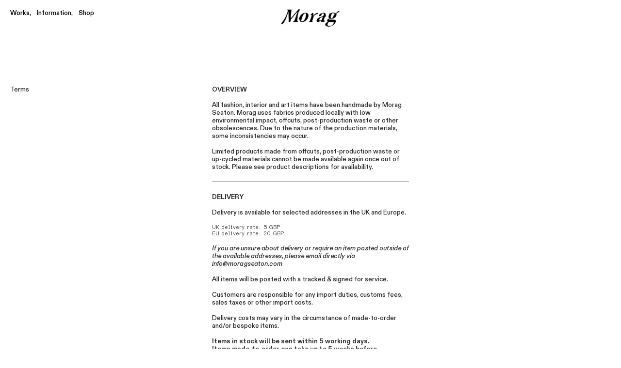

--- FILE ---
content_type: text/html; charset=utf-8
request_url: https://moragseaton.com/Terms
body_size: 166652
content:
<!DOCTYPE html>
<html class="wf-initial-load">
	<head>
		<meta charset="utf-8">
		<meta name="viewport" content="width=device-width, initial-scale=1, shrink-to-fit=no">

		
			<title>Terms — morag</title>
			<script>window.__PRELOADED_STATE__={"structure":{"byParent":{"root":["E0021181079","D0518048947"],"E0021181079":["M2252240922","R1367324196","X2409555305","M3708355420","R2131935627","P3894460573","Q1621842466"],"D0518048947":["O1088007186","M0919260782","L0183476373","E2886442628","L0427651765","O3011051529","H2968635994","O1756217319","Q1193964438","G0099792588","E1228891910","U0910145079"],"H2968635994":["Y3473692030","O0127898443","P0883389315","F1542993206","J2346500812"],"O1756217319":[],"Q1193964438":[],"G0099792588":["C0427416236","D2888913710"],"E1228891910":["R1247265519","I1253167946","B2969984625"],"U0910145079":[]},"bySort":{"E0021181079":0,"M2252240922":1,"R1367324196":2,"X2409555305":3,"M3708355420":4,"R2131935627":5,"P3894460573":6,"Q1621842466":7,"D0518048947":8,"O1088007186":9,"M0919260782":10,"L0183476373":11,"E2886442628":12,"L0427651765":13,"O3011051529":14,"H2968635994":15,"O1756217319":38,"Q1193964438":40,"G0099792588":43,"C0427416236":46,"E1228891910":47,"R1247265519":48,"I1253167946":49,"B2969984625":50,"U0910145079":51,"Y3473692030":16,"O0127898443":17,"P0883389315":18,"F1542993206":19,"J2346500812":20,"D2888913710":44},"indexById":{"E0021181079":0,"M2252240922":null,"R1367324196":null,"X2409555305":null,"M3708355420":null,"R2131935627":null,"P3894460573":null,"Q1621842466":null,"D0518048947":1,"O1088007186":null,"M0919260782":null,"L0183476373":null,"E2886442628":null,"L0427651765":null,"O3011051529":null,"H2968635994":0,"O1756217319":1,"Q1193964438":2,"G0099792588":3,"C0427416236":null,"E1228891910":4,"R1247265519":null,"I1253167946":null,"B2969984625":null,"U0910145079":5,"Y3473692030":0,"O0127898443":1,"P0883389315":2,"F1542993206":3,"J2346500812":4,"D2888913710":0},"liveIndexes":{}},"site":{"id":2672194,"direct_link":"https://moragseaton.com","display_url":"moragseaton.com","site_url":"127548","domain":"moragseaton.com","domain_active":true,"domain_purchased":false,"domain_pending":false,"css_url":"https://moragseaton.com/stylesheet","rss_url":"https://moragseaton.com/rss","favicon_url":"https://freight.cargo.site/t/original/i/I2129103092745255495933642478973/Morag-Seaton3-copy.ico","website_title":"morag","access_level":"public","is_private":false,"is_deleted":false,"is_upgraded":false,"is_template":false,"show_cargo_logo":false,"has_annex_upgrade":true,"has_domain_addon":true,"has_commerce_addon":true,"has_storage_addon":false,"can_duplicate":false,"can_copy":false,"site_password_enabled":false,"recent_date":"2024-12-12 08:54:37","upgrade_expire_date":"","version":"Cargo3","total_file_size":210148183,"promocode_type":null,"meta_tags":"","homepage_id":"H2968635994","homepage_purl":"works","mobile_homepage_id":"H2968635994","mobile_homepage_purl":"works","screenshot":{"id":70299172,"name":"screenshot-0719844853.jpg","hash":"O2698208707047323782915280977894","width":1792,"height":1120,"file_size":null,"file_type":"jpg","mime_type":"image/jpeg","is_image":true,"is_video":false},"site_preview_type":"upload-image","site_preview_image":[{"id":48011287,"name":"Morag-Seaton-The-Commute-Big-Pocket-Design-Fashion-Scent-Fragrance-6-copy.png","hash":"D2129103712943237998122477360509","width":1920,"height":1200,"file_size":932533,"file_type":"png","mime_type":"image/png","is_image":true,"is_video":false,"is_url":false,"in_use":false,"created_at":"2024-12-23T20:49:03.847525Z","updated_at":"2024-12-23T20:49:03.847525Z"}],"site_preview_url":"https://freight.cargo.site/w/1000/i/D2129103712943237998122477360509/Morag-Seaton-The-Commute-Big-Pocket-Design-Fashion-Scent-Fragrance-6-copy.png","has_site_description":true,"site_description":"Morag, pocket design studio based in London.","custom_html":"","shop_id":70670,"fonts":[{"family":"Diatype Variable","provider":"cargo"},{"family":"Arizona Serif Variable","provider":"cargo"},{"family":"Diatype Semi-Mono Variable","provider":"cargo"}],"tags":[]},"pages":{"byId":{"M2252240922":{"id":"M2252240922","title":"Newsletter — desktop","purl":"newsletter-—-desktop","page_type":"page","content":"\u003cdiv style=\"text-align: right\">\u003ca class=\"newsletter-yellow\" href=\"sign-up\" rel=\"history\">Newsletter  \u003ctext-icon icon=\"rightwards-arrow\">\u003c/text-icon>\u003c/a>\u003c/div>","local_css":"[id=\"M2252240922\"].page {\n\tbackground-color: rgba(0,0,0,0);\n}","display":true,"stack":false,"pin":true,"overlay":false,"password_enabled":false,"page_count":null,"page_design_options":null,"backdrops":{"activeBackdrop":"none"},"pin_options":{"screen_visibility":"desktop","position":"bottom","overlay":true,"fixed":true,"adjust":false},"overlay_options":{},"thumb_media_id":null,"thumbnail":null,"thumb_meta":{},"media":[],"tags":[],"access_level":"public"},"R1367324196":{"id":"R1367324196","title":"Newsletter — mobile","purl":"newsletter-—-mobile","page_type":"page","content":"\u003cdiv style=\"text-align: right\">\u003ca class=\"newsletter-yellow\" href=\"sign-up\" rel=\"history\">Newsletter  \u003c/a>\u003ca class=\"newsletter-yellow icon-link\" href=\"sign-up\" rel=\"history\">\u003ctext-icon icon=\"rightwards-arrow\">\u003c/text-icon>\u003c/a>\u003c/div>","local_css":"[id=\"R1367324196\"].page {\n\tbackground-color: rgba(0,0,0,0);\n}","display":true,"stack":false,"pin":true,"overlay":false,"password_enabled":false,"page_count":null,"page_design_options":null,"backdrops":{"activeBackdrop":"none"},"pin_options":{"screen_visibility":"mobile","position":"bottom","overlay":true,"fixed":true,"adjust":false},"overlay_options":{},"thumb_media_id":null,"thumbnail":null,"thumb_meta":{},"media":[],"tags":[],"access_level":"public"},"X2409555305":{"id":"X2409555305","title":"Top Nav — desktop","purl":"top-nav-—-desktop-1","page_type":"page","content":"\u003ccolumn-set gutter=\"2rem\">\u003ccolumn-unit slot=\"0\">\u003ca href=\"#\" rel=\"home-page\" style=\"display: inline-block; border-width: 0.0rem; border-color: rgba(0,0,0,0.85); border-style: solid; filter: drop-shadow(0rem 0rem 0rem rgba(0, 0, 0, 0.25)); will-change: filter;\">Works,\u003c/a>    \u003ca href=\"info\" rel=\"history\">Information,\u003c/a>    \u003ca href=\"shop\" rel=\"history\">Shop\u003c/a>\u003c/column-unit>\u003ccolumn-unit slot=\"1\">\u003cdiv style=\"text-align: center\">\u003cmedia-item hash=\"E2151246567116794796823631172989\" limit-by=\"width\" scale=\"30%\">\u003c/media-item>\u003cbr />\n\u003c/div>\u003c/column-unit>\u003ccolumn-unit slot=\"2\">\u003c/column-unit>\u003c/column-set>\u003cbr />\n\u003cbr />\n\u003cbr />\u003cbr />\n\u003cbr />","local_css":"[id=\"X2409555305\"] .page-content {\n\tpadding-top: 1.8rem;\n}\n\n[id=\"X2409555305\"].page {\n\tbackground-color: rgba(0,0,0,0);\n}","display":true,"stack":false,"pin":true,"overlay":false,"password_enabled":false,"page_count":0,"page_design_options":null,"backdrops":{"activeBackdrop":"none"},"pin_options":{"screen_visibility":"desktop","position":"top","overlay":true,"fixed":true,"adjust":true},"overlay_options":{},"thumb_media_id":48615645,"thumbnail":{"id":48615645,"name":"Morag-Seaton-Designer-Maker-London-White.png","hash":"E2151246567116794796823631172989","width":11723,"height":3568,"file_size":477871,"file_type":"png","mime_type":"image/png","is_image":true,"is_video":false,"is_url":false,"is_placeholder":false,"has_audio_track":null,"duration":null,"url":null,"url_id":null,"url_thumb":null,"url_type":null,"created_at":"2025-01-06 18:15:10.585506","updated_at":"2025-01-06 18:15:10.585506"},"thumb_meta":[],"media":[{"id":48615645,"name":"Morag-Seaton-Designer-Maker-London-White.png","hash":"E2151246567116794796823631172989","width":11723,"height":3568,"file_size":477871,"file_type":"png","mime_type":"image/png","is_image":true,"is_video":false,"is_url":false,"in_use":true,"created_at":"2025-01-06T18:15:10.585506Z","updated_at":"2025-01-06T18:15:10.585506Z"}],"tags":[],"access_level":"public"},"M3708355420":{"id":"M3708355420","title":"Top Nav — mobile","purl":"top-nav-—-mobile","page_type":"page","content":"\u003ccolumn-set gutter=\"2\" mobile-stack=\"false\">\u003ccolumn-unit slot=\"0\">\u003cspan style=\"--font-scale: 1.2; line-height: 1.5;\">\u003ca href=\"#\" rel=\"home-page\">Works\u003c/a>   \u003cbr />\n\u003ca href=\"info\" rel=\"history\">Information\u003c/a>   \u003ca href=\"shop\" rel=\"history\">\u003cbr />\nShop\u003c/a>\u003c/span>\u003cdiv style=\"text-align: right\">\u003c/div>\u003cspan style=\"--font-scale: 1.1;\">\u003cbr />\n\u003cbr />\n\u003cbr />\n\u003cbr />\n\u003cbr />\n\u003cbr />\n\u003c/span>\u003c/column-unit>\u003ccolumn-unit slot=\"1\">\u003cdiv style=\"text-align: right\">\u003cmedia-item hash=\"V2151247222179123598323518608765\" limit-by=\"width\" scale=\"65%\">\u003c/media-item>\u003c/div>\u003c/column-unit>\u003c/column-set>","local_css":"[id=\"M3708355420\"] .page-content {\n\tpadding-top: 1.8rem;\n\tpadding-bottom: 0rem;\n}\n\n[id=\"M3708355420\"].page {\n\tbackground-color: rgba(0,0,0,0);\n}","display":true,"stack":false,"pin":true,"overlay":false,"password_enabled":false,"page_count":0,"page_design_options":null,"backdrops":{"activeBackdrop":"none"},"pin_options":{"screen_visibility":"mobile","position":"top","overlay":true,"fixed":false,"adjust":true},"overlay_options":{},"thumb_media_id":48615772,"thumbnail":{"id":48615772,"name":"Morag-Seaton-Designer-Maker-London-White.png","hash":"V2151247222179123598323518608765","width":11723,"height":3568,"file_size":477871,"file_type":"png","mime_type":"image/png","is_image":true,"is_video":false,"is_url":false,"is_placeholder":false,"has_audio_track":null,"duration":null,"url":null,"url_id":null,"url_thumb":null,"url_type":null,"created_at":"2025-01-06 18:15:45.839093","updated_at":"2025-01-06 18:15:45.839093"},"thumb_meta":[],"media":[{"id":48615772,"name":"Morag-Seaton-Designer-Maker-London-White.png","hash":"V2151247222179123598323518608765","width":11723,"height":3568,"file_size":477871,"file_type":"png","mime_type":"image/png","is_image":true,"is_video":false,"is_url":false,"in_use":true,"created_at":"2025-01-06T18:15:45.839093Z","updated_at":"2025-01-06T18:15:45.839093Z"}],"tags":[],"access_level":"public"},"R2131935627":{"id":"R2131935627","title":"View Cart — desktop","purl":"view-cart-—-desktop","page_type":"page","content":"\u003ccolumn-set gutter=\"2rem\">\u003ccolumn-unit slot=\"0\">\u003c/column-unit>\u003ccolumn-unit slot=\"1\">\u003cdiv style=\"text-align: center\">\u003c/div>\u003c/column-unit>\u003ccolumn-unit slot=\"2\">\u003cdiv style=\"text-align: right\">\u003ca href=\"#\" rel=\"show-cart\">\u003ctext-icon icon=\"cart-1\">\u003c/text-icon>\u003c/a>\u003c/div>\u003c/column-unit>\u003c/column-set>","local_css":"[id=\"R2131935627\"] .page-content {\n\tpadding-top: 1.8rem;\n}\n\n[id=\"R2131935627\"].page {\n\tbackground-color: rgba(0,0,0,0);\n}","display":true,"stack":false,"pin":true,"overlay":false,"password_enabled":false,"page_count":0,"page_design_options":null,"backdrops":{"activeBackdrop":"none"},"pin_options":{"screen_visibility":"desktop","position":"top","overlay":true,"fixed":true,"adjust":false},"overlay_options":{},"thumb_media_id":47460736,"thumbnail":{"id":47460736,"name":"Morag-Seaton-Portfolio-Book-Inside-Fashion-Design-Pockets-2.png","hash":"A2111017150512685245324621845885","width":1920,"height":1200,"file_size":1061180,"file_type":"png","mime_type":"image/png","is_image":true,"is_video":false,"is_url":false,"is_placeholder":false,"has_audio_track":null,"duration":null,"url":null,"url_id":null,"url_thumb":null,"url_type":null,"created_at":"2024-12-12 12:27:49.667914","updated_at":"2024-12-12 12:27:49.667914"},"thumb_meta":[],"media":[{"id":47460736,"name":"Morag-Seaton-Portfolio-Book-Inside-Fashion-Design-Pockets-2.png","hash":"A2111017150512685245324621845885","width":1920,"height":1200,"file_size":1061180,"file_type":"png","mime_type":"image/png","is_image":true,"is_video":false,"is_url":false,"in_use":true,"created_at":"2024-12-12T12:27:49.667914Z","updated_at":"2024-12-12T12:27:49.667914Z"},{"id":47461900,"name":"Morag-Seaton-Logo-White.png","hash":"I2111047396587478494674962158973","width":1920,"height":817,"file_size":1475117,"file_type":"png","mime_type":"image/png","is_image":true,"is_video":false,"is_url":false,"in_use":false,"created_at":"2024-12-12T12:55:09.260486Z","updated_at":"2024-12-12T12:55:09.260486Z"}],"tags":[],"access_level":"public"},"P3894460573":{"id":"P3894460573","title":"Footer — desktop","purl":"footer-—-desktop","page_type":"page","content":"\u003ccolumn-set gutter=\"2rem\" mobile-gutter=\"0rem\">\u003ccolumn-unit slot=\"0\">\u003ca href=\"terms\" rel=\"history\">Terms,\u003c/a>    \u003ca href=\"privacy-1\" rel=\"history\">Privacy, \u003c/a>    \u003ca href=\"https://instagram.com/moragseaton\" target=\"_blank\">Instagram\u003c/a>\u003c/column-unit>\u003ccolumn-unit slot=\"1\">\u003cdiv style=\"text-align: center\">© Morag Seaton\u003c/div>\u003c/column-unit>\u003ccolumn-unit slot=\"2\">\u003c/column-unit>\u003c/column-set>","local_css":"[id=\"P3894460573\"] .page-content {\n\tpadding-bottom: 1.5rem;\n}\n\n[id=\"P3894460573\"].page {\n\tbackground-color: rgba(0,0,0,0);\n}","display":true,"stack":false,"pin":true,"overlay":false,"password_enabled":false,"page_count":null,"page_design_options":null,"backdrops":{"activeBackdrop":"none"},"pin_options":{"screen_visibility":"desktop","position":"bottom","overlay":true,"fixed":false,"adjust":true},"overlay_options":{},"thumb_media_id":null,"thumbnail":null,"thumb_meta":[],"media":[],"tags":[],"access_level":"public"},"Q1621842466":{"id":"Q1621842466","title":"Footer — mobile","purl":"footer-—-mobile","page_type":"page","content":"\u003ccolumn-set gutter=\"2rem\" mobile-gutter=\"0rem\" mobile-stack=\"false\">\u003ccolumn-unit slot=\"0\">\u003ca href=\"terms\" rel=\"history\">Terms,\u003c/a>    \u003ca href=\"privacy-1\" rel=\"history\">Privacy, \u003c/a>   \u003ca href=\"https://instagram.com/moragseaton\" target=\"_blank\">Instagram\u003c/a>\u003c/column-unit>\u003c/column-set>","local_css":"[id=\"Q1621842466\"] .page-content {\n\tpadding-bottom: 1.5rem;\n}\n\n[id=\"Q1621842466\"].page {\n\tbackground-color: rgba(0,0,0,0);\n}","display":true,"stack":false,"pin":true,"overlay":false,"password_enabled":false,"page_count":0,"page_design_options":null,"backdrops":{"activeBackdrop":"none"},"pin_options":{"screen_visibility":"mobile","position":"bottom","overlay":true,"fixed":false,"adjust":true},"overlay_options":{},"thumb_media_id":null,"thumbnail":null,"thumb_meta":[],"media":[],"tags":[],"access_level":"public"},"O1088007186":{"id":"O1088007186","title":"Top Nav — desktop","purl":"top-nav-—-desktop","page_type":"page","content":"\u003ccolumn-set gutter=\"2rem\">\u003ccolumn-unit slot=\"0\">\u003cspan class=\"bodycopy-black\">\u003ca href=\"#\" rel=\"home-page\" style=\"display: inline-block; border-width: 0.0rem; border-color: rgba(0,0,0,0.85); border-style: solid; filter: drop-shadow(0rem 0rem 0rem rgba(0, 0, 0, 0.25)); will-change: filter;\">Works,\u003c/a>    \u003ca href=\"info\" rel=\"history\">Information,\u003c/a>    \u003ca href=\"shop\" rel=\"history\">Shop\u003c/a>\u003c/span>\u003c/column-unit>\u003ccolumn-unit slot=\"1\">\u003cdiv style=\"text-align: center\">\u003cspan class=\"bodycopy-black\">\u003cmedia-item hash=\"C2151248181170007758261978469757\" limit-by=\"width\" scale=\"30%\">\u003c/media-item>\u003c/span>\u003c/div>\u003c/column-unit>\u003ccolumn-unit slot=\"2\">\u003c/column-unit>\u003c/column-set>\u003cbr />\n\u003cbr />\n\u003cbr />\u003cbr />\n\u003cbr />","local_css":"[id=\"O1088007186\"] .page-content {\n\tpadding-top: 1.8rem;\n}\n\n[id=\"O1088007186\"].page {\n\tbackground-color: rgba(0,0,0,0);\n}","display":true,"stack":false,"pin":true,"overlay":false,"password_enabled":false,"page_count":0,"page_design_options":null,"backdrops":{"activeBackdrop":"none"},"pin_options":{"screen_visibility":"desktop","position":"top","overlay":true,"fixed":false,"adjust":true},"overlay_options":{},"thumb_media_id":47460736,"thumbnail":{"id":47460736,"name":"Morag-Seaton-Portfolio-Book-Inside-Fashion-Design-Pockets-2.png","hash":"A2111017150512685245324621845885","width":1920,"height":1200,"file_size":1061180,"file_type":"png","mime_type":"image/png","is_image":true,"is_video":false,"is_url":false,"is_placeholder":false,"has_audio_track":null,"duration":null,"url":null,"url_id":null,"url_thumb":null,"url_type":null,"created_at":"2024-12-12 12:27:49.667914","updated_at":"2024-12-12 12:27:49.667914"},"thumb_meta":[],"media":[{"id":47460736,"name":"Morag-Seaton-Portfolio-Book-Inside-Fashion-Design-Pockets-2.png","hash":"A2111017150512685245324621845885","width":1920,"height":1200,"file_size":1061180,"file_type":"png","mime_type":"image/png","is_image":true,"is_video":false,"is_url":false,"in_use":true,"created_at":"2024-12-12T12:27:49.667914Z","updated_at":"2024-12-12T12:27:49.667914Z"},{"id":48615818,"name":"Morag-Seaton-Designer-Maker-London-Black.png","hash":"C2151248181170007758261978469757","width":11723,"height":3568,"file_size":449224,"file_type":"png","mime_type":"image/png","is_image":true,"is_video":false,"is_url":false,"in_use":true,"created_at":"2025-01-06T18:16:37.811003Z","updated_at":"2025-01-06T18:16:37.811003Z"}],"tags":[],"access_level":"public"},"M0919260782":{"id":"M0919260782","title":"Top Nav — mobile","purl":"top-nav-—-mobile-1","page_type":"page","content":"\u003ccolumn-set gutter=\"2\" mobile-stack=\"false\">\u003ccolumn-unit slot=\"0\">\u003cspan class=\"bodycopy-black\">\u003cspan style=\"--font-scale: 1.2; line-height: 1.5;\">\u003ca href=\"#\" rel=\"home-page\">Works\u003c/a>   \u003cbr />\n\u003ca href=\"info\" rel=\"history\">Information\u003c/a>   \u003ca href=\"shop\" rel=\"history\">\u003cbr />\nShop\u003c/a>\u003c/span>\u003cdiv style=\"text-align: right\">\u003c/div>\u003cbr />\n\u003cbr />\n\u003cbr />\n\u003cbr />\n\u003cbr />\n\u003cbr />\n\u003c/span>\u003c/column-unit>\u003ccolumn-unit slot=\"1\">\u003cdiv style=\"text-align: right\">\u003cmedia-item hash=\"J2151249158644529480057409049981\" limit-by=\"width\" scale=\"65%\">\u003c/media-item>\u003c/div>\u003c/column-unit>\u003c/column-set>","local_css":"[id=\"M0919260782\"] .page-content {\n\tpadding-top: 1.8rem;\n\tpadding-bottom: 0rem;\n}\n\n[id=\"M0919260782\"].page {\n\tbackground-color: rgba(0,0,0,0);\n}","display":true,"stack":false,"pin":true,"overlay":false,"password_enabled":false,"page_count":0,"page_design_options":null,"backdrops":{"activeBackdrop":"none"},"pin_options":{"screen_visibility":"mobile","position":"top","overlay":true,"fixed":false,"adjust":true},"overlay_options":{},"thumb_media_id":48615872,"thumbnail":{"id":48615872,"name":"Morag-Seaton-Designer-Maker-London-Black.png","hash":"J2151249158644529480057409049981","width":11723,"height":3568,"file_size":449224,"file_type":"png","mime_type":"image/png","is_image":true,"is_video":false,"is_url":false,"is_placeholder":false,"has_audio_track":null,"duration":null,"url":null,"url_id":null,"url_thumb":null,"url_type":null,"created_at":"2025-01-06 18:17:30.824254","updated_at":"2025-01-06 18:17:30.824254"},"thumb_meta":[],"media":[{"id":48615872,"name":"Morag-Seaton-Designer-Maker-London-Black.png","hash":"J2151249158644529480057409049981","width":11723,"height":3568,"file_size":449224,"file_type":"png","mime_type":"image/png","is_image":true,"is_video":false,"is_url":false,"in_use":true,"created_at":"2025-01-06T18:17:30.824254Z","updated_at":"2025-01-06T18:17:30.824254Z"}],"tags":[],"access_level":"public"},"L0183476373":{"id":"L0183476373","title":"View Cart — desktop","purl":"view-cart-—-desktop-1","page_type":"page","content":"\u003ccolumn-set gutter=\"2rem\">\u003ccolumn-unit slot=\"0\">\u003c/column-unit>\u003ccolumn-unit slot=\"1\">\u003cdiv style=\"text-align: center\">\u003c/div>\u003c/column-unit>\u003ccolumn-unit slot=\"2\">\u003cdiv style=\"text-align: right\">\u003ca class=\"bodycopy-black\" href=\"#\" rel=\"show-cart\">\u003ctext-icon icon=\"cart-1\">\u003c/text-icon>\u003c/a>\u003c/div>\u003c/column-unit>\u003c/column-set>","local_css":"[id=\"L0183476373\"] .page-content {\n\tpadding-top: 1.8rem;\n}\n\n[id=\"L0183476373\"].page {\n\tbackground-color: rgba(0,0,0,0);\n}","display":true,"stack":false,"pin":true,"overlay":false,"password_enabled":false,"page_count":0,"page_design_options":null,"backdrops":{"activeBackdrop":"none"},"pin_options":{"screen_visibility":"desktop","position":"top","overlay":true,"fixed":true,"adjust":false},"overlay_options":{},"thumb_media_id":47460736,"thumbnail":{"id":47460736,"name":"Morag-Seaton-Portfolio-Book-Inside-Fashion-Design-Pockets-2.png","hash":"A2111017150512685245324621845885","width":1920,"height":1200,"file_size":1061180,"file_type":"png","mime_type":"image/png","is_image":true,"is_video":false,"is_url":false,"is_placeholder":false,"has_audio_track":null,"duration":null,"url":null,"url_id":null,"url_thumb":null,"url_type":null,"created_at":"2024-12-12 12:27:49.667914","updated_at":"2024-12-12 12:27:49.667914"},"thumb_meta":[],"media":[{"id":47460736,"name":"Morag-Seaton-Portfolio-Book-Inside-Fashion-Design-Pockets-2.png","hash":"A2111017150512685245324621845885","width":1920,"height":1200,"file_size":1061180,"file_type":"png","mime_type":"image/png","is_image":true,"is_video":false,"is_url":false,"in_use":true,"created_at":"2024-12-12T12:27:49.667914Z","updated_at":"2024-12-12T12:27:49.667914Z"}],"tags":[],"access_level":"public"},"E2886442628":{"id":"E2886442628","title":"View Cart — mobile","purl":"view-cart-—-mobile","page_type":"page","content":"\u003ccolumn-set gutter=\"2rem\" mobile-stack=\"false\">\u003ccolumn-unit slot=\"0\">\u003c/column-unit>\u003ccolumn-unit slot=\"1\">\u003cdiv style=\"text-align: center\">\u003c/div>\u003c/column-unit>\u003ccolumn-unit slot=\"2\">\u003cdiv style=\"text-align: right\">\u003ca class=\"bodycopy-black icon-link\" style=\"--font-scale: 1.2;\">\u003ctext-icon icon=\"cart-1\">\u003c/text-icon>\u003c/a>\u003c/div>\u003c/column-unit>\u003c/column-set>","local_css":"[id=\"E2886442628\"] .page-content {\n\tpadding-top: 1.8rem;\n}\n\n[id=\"E2886442628\"].page {\n\tbackground-color: rgba(0,0,0,0);\n}","display":true,"stack":false,"pin":true,"overlay":false,"password_enabled":false,"page_count":0,"page_design_options":null,"backdrops":{"activeBackdrop":"none"},"pin_options":{"screen_visibility":"mobile","position":"bottom","overlay":true,"fixed":true,"adjust":false},"overlay_options":{},"thumb_media_id":47460736,"thumbnail":{"id":47460736,"name":"Morag-Seaton-Portfolio-Book-Inside-Fashion-Design-Pockets-2.png","hash":"A2111017150512685245324621845885","width":1920,"height":1200,"file_size":1061180,"file_type":"png","mime_type":"image/png","is_image":true,"is_video":false,"is_url":false,"is_placeholder":false,"has_audio_track":null,"duration":null,"url":null,"url_id":null,"url_thumb":null,"url_type":null,"created_at":"2024-12-12 12:27:49.667914","updated_at":"2024-12-12 12:27:49.667914"},"thumb_meta":[],"media":[{"id":47460736,"name":"Morag-Seaton-Portfolio-Book-Inside-Fashion-Design-Pockets-2.png","hash":"A2111017150512685245324621845885","width":1920,"height":1200,"file_size":1061180,"file_type":"png","mime_type":"image/png","is_image":true,"is_video":false,"is_url":false,"in_use":true,"created_at":"2024-12-12T12:27:49.667914Z","updated_at":"2024-12-12T12:27:49.667914Z"}],"tags":[],"access_level":"public"},"L0427651765":{"id":"L0427651765","title":"Footer — desktop","purl":"footer-—-desktop-1","page_type":"page","content":"\u003ccolumn-set gutter=\"2rem\" mobile-gutter=\"0rem\">\u003ccolumn-unit slot=\"0\">\u003cspan class=\"bodycopy-black\">\u003ca href=\"terms\" rel=\"history\">Terms\u003c/a>,    \u003ca href=\"privacy-1\" rel=\"history\">Privacy\u003c/a>,    \u003ca href=\"https://instagram.com/moragseaton\" target=\"_blank\">Instagram\u003c/a>\u003c/span>\u003c/column-unit>\u003ccolumn-unit slot=\"1\">\u003cdiv style=\"text-align: center\">\u003cspan class=\"bodycopy-black\">© Morag Seaton\u003c/span>\u003c/div>\u003c/column-unit>\u003ccolumn-unit slot=\"2\">\u003cdiv style=\"text-align: right\">\u003c/div>\u003c/column-unit>\u003c/column-set>","local_css":"[id=\"L0427651765\"] .page-content {\n\tpadding-bottom: 1.5rem;\n}\n\n[id=\"L0427651765\"].page {\n\tbackground-color: rgba(0,0,0,0);\n}","display":true,"stack":false,"pin":true,"overlay":false,"password_enabled":false,"page_count":0,"page_design_options":null,"backdrops":{"activeBackdrop":"none"},"pin_options":{"screen_visibility":"desktop","position":"bottom","overlay":true,"fixed":false,"adjust":false},"overlay_options":{},"thumb_media_id":null,"thumbnail":null,"thumb_meta":[],"media":[],"tags":[],"access_level":"public"},"O3011051529":{"id":"O3011051529","title":"Footer — mobile","purl":"footer-—-mobile-1","page_type":"page","content":"\u003ccolumn-set gutter=\"2rem\" mobile-gutter=\"0rem\" mobile-stack=\"false\">\u003ccolumn-unit slot=\"0\">\u003cspan class=\"bodycopy-black\">\u003ca href=\"terms\" rel=\"history\">Terms,\u003c/a>    \u003ca href=\"privacy-1\" rel=\"history\">Privacy,\u003c/a>    \u003ca href=\"https://instagram.com/moragseaton\" target=\"_blank\">Instagram\u003c/a>\u003c/span>\u003c/column-unit>\u003c/column-set>","local_css":"[id=\"O3011051529\"] .page-content {\n\tpadding-bottom: 1.5rem;\n}\n\n[id=\"O3011051529\"].page {\n\tbackground-color: rgba(0,0,0,0);\n}","display":true,"stack":false,"pin":true,"overlay":false,"password_enabled":false,"page_count":0,"page_design_options":null,"backdrops":{"activeBackdrop":"none"},"pin_options":{"screen_visibility":"mobile","position":"bottom","overlay":true,"fixed":false,"adjust":false},"overlay_options":{},"thumb_media_id":null,"thumbnail":null,"thumb_meta":[],"media":[],"tags":[],"access_level":"public"},"C0427416236":{"id":"C0427416236","title":"Footer/Newsletter — desktop","purl":"footernewsletter-—-desktop-1","page_type":"page","content":"\u003ccolumn-set gutter=\"2rem\" mobile-gutter=\"0rem\">\u003ccolumn-unit slot=\"0\">\u003c/column-unit>\u003ccolumn-unit slot=\"1\">\u003c/column-unit>\u003ccolumn-unit slot=\"2\">\u003cdiv style=\"text-align: right\">\u003ca class=\"newsletter-yellow\" href=\"sign-up\" rel=\"history\">Newsletter \u003ctext-icon icon=\"rightwards-arrow\">\u003c/text-icon>\u003c/a>\u003c/div>\u003c/column-unit>\u003c/column-set>","local_css":"[id=\"C0427416236\"] .page-content {\n\tpadding-bottom: 1.5rem;\n}\n\n[id=\"C0427416236\"].page {\n\tbackground-color: rgba(0,0,0,0);\n}","display":true,"stack":false,"pin":true,"overlay":false,"password_enabled":false,"page_count":0,"page_design_options":null,"backdrops":{"activeBackdrop":"none"},"pin_options":{"screen_visibility":"desktop","position":"bottom","overlay":true,"fixed":false,"adjust":false},"overlay_options":{},"thumb_media_id":null,"thumbnail":null,"thumb_meta":[],"media":[],"tags":[],"access_level":"public"},"R1247265519":{"id":"R1247265519","title":"shop — desktop","purl":"shop-—-desktop","page_type":"page","content":"\u003ccolumn-set gutter=\"3rem\">\u003ccolumn-unit slot=\"0\">\u003cmedia-item class=\"\" hash=\"B2321406052701543113727186157542\">\u003c/media-item>\u003cspan style=\"--font-scale: 0.9;\">\n\u003c/span>\u003c/column-unit>\u003ccolumn-unit slot=\"1\">\u003cspan style=\"--font-scale: 0.9;\">\u003cmedia-item class=\"linked\" hash=\"E2323058099566468527215373303782\" href=\"a-pocket-guide\" rel=\"history\">\u003c/media-item>\u003cbr />\n\u003c/span>\u003c/column-unit>\u003ccolumn-unit slot=\"2\">\u003cmedia-item class=\"linked\" hash=\"W2323047376142097086526246993894\" href=\"face-skirt\" rel=\"history\">\u003c/media-item>\u003c/column-unit>\u003ccolumn-unit slot=\"3\">\u003cmedia-item class=\"\" hash=\"E2321364393884445877309194747878\">\u003c/media-item>\u003c/column-unit>\u003c/column-set>\u003cbr />\n\u003ccolumn-set gutter=\"3rem\">\u003ccolumn-unit slot=\"0\" span=\"2\">\u003ca class=\"bodycopy-black\" href=\"a-pocket-guide\" rel=\"history\" style=\"--font-scale: 0.9;\">\u003c/a>\u003cspan class=\"bodycopy-black\">Making Faces Handbag\u003c/span>\u003c/column-unit>\u003ccolumn-unit slot=\"1\" span=\"1\">\u003cdiv style=\"text-align: right\">\u003cspan class=\"bodycopy-black\"> SOLD OUT\u003c/span>\u003c/div>\u003c/column-unit>\u003ccolumn-unit slot=\"2\" span=\"2\">\u003ca class=\"bodycopy-black\" href=\"a-pocket-guide\" rel=\"history\">A Pocket Guide\u003c/a>\u003c/column-unit>\u003ccolumn-unit slot=\"3\" span=\"1\">\u003cdiv style=\"text-align: right\">\u003cspan class=\"bodycopy-black\">£14\u003c/span>\u003c/div>\u003c/column-unit>\u003ccolumn-unit slot=\"4\" span=\"2\">\u003ca class=\"bodycopy-black\" href=\"face-skirt\" rel=\"history\">Making Faces Skirt\u003c/a>\u003cspan class=\"bodycopy-black\" style=\"--font-scale: 0.9;\">\u003c/span>\u003c/column-unit>\u003ccolumn-unit slot=\"5\" span=\"1\">\u003c/column-unit>\u003ccolumn-unit slot=\"6\" span=\"2\">\u003cspan class=\"bodycopy-black\"> Making Faces Cushion\u003c/span>\u003c/column-unit>\u003ccolumn-unit slot=\"7\" span=\"1\">\u003cdiv style=\"text-align: right\">\u003cspan class=\"bodycopy-black\">SOLD OUT\u003c/span>\u003c/div>\u003c/column-unit>\u003c/column-set>\u003cbr />\n\u003cbr />\n\u003cbr />\n\u003ccolumn-set gutter=\"3rem\">\u003ccolumn-unit slot=\"0\">\u003cmedia-item class=\"\" hash=\"M2321386250269353939113202794470\">\u003c/media-item>\u003cspan style=\"--font-scale: 0.9;\">\n\u003c/span>\u003c/column-unit>\u003ccolumn-unit slot=\"1\">\u003cspan style=\"--font-scale: 0.9;\">\u003cmedia-item class=\"linked\" hash=\"H2323045057497047485677866172390\" href=\"face-jacket\" rel=\"history\">\u003c/media-item>\u003cbr />\n\u003c/span>\u003c/column-unit>\u003ccolumn-unit slot=\"2\">\u003cmedia-item class=\"linked\" hash=\"D2322903930718405058900647067622\" href=\"boob-bag-1\" rel=\"history\">\u003c/media-item>\u003c/column-unit>\u003ccolumn-unit slot=\"3\">\u003cmedia-item class=\"\" hash=\"Q2323036436540331846034885296102\">\u003c/media-item>\u003c/column-unit>\u003c/column-set>\u003cbr />\n\u003ccolumn-set gutter=\"3rem\">\u003ccolumn-unit slot=\"0\" span=\"2\">\u003cspan class=\"bodycopy-black\">Making Faces Bag\u003c/span>\u003c/column-unit>\u003ccolumn-unit slot=\"1\" span=\"1\">\u003cdiv style=\"text-align: right\">\u003cspan class=\"bodycopy-black\">SOLD OUT\u003c/span>\u003c/div>\u003c/column-unit>\u003ccolumn-unit slot=\"2\" span=\"2\">\u003ca class=\"bodycopy-black\" href=\"12-stories-from-the-worn-archive-1\" rel=\"history\" style=\"--font-scale: 0.9;\">\u003c/a>\u003ca class=\"bodycopy-black\" href=\"face-jacket\" rel=\"history\">Making Faces Jacket\u003c/a>\u003c/column-unit>\u003ccolumn-unit slot=\"3\" span=\"1\">\u003c/column-unit>\u003ccolumn-unit slot=\"4\" span=\"2\">\u003ca class=\"bodycopy-black\" href=\"boob-bag-1\" rel=\"history\">Boob Bag\u003c/a>\u003c/column-unit>\u003ccolumn-unit slot=\"5\" span=\"1\">\u003cdiv style=\"text-align: right\">\u003cspan class=\"bodycopy-black\">£249 \u003c/span>\u003c/div>\u003c/column-unit>\u003ccolumn-unit slot=\"6\" span=\"2\">\u003cspan class=\"bodycopy-black\"> Making Faces Cushion\u003c/span>\u003c/column-unit>\u003ccolumn-unit slot=\"7\" span=\"1\">\u003cdiv style=\"text-align: right\">\u003cspan class=\"bodycopy-black\">SOLD OUT\u003c/span>\u003c/div>\u003c/column-unit>\u003c/column-set>\u003cbr />\n\u003cbr />\n\u003cbr />\n\n\u003ccolumn-set gutter=\"3rem\">\u003ccolumn-unit slot=\"0\">\u003cmedia-item class=\"\" hash=\"G2321361487729044272885304508390\">\u003c/media-item>\u003cspan style=\"--font-scale: 0.9;\">\n\u003c/span>\u003c/column-unit>\u003ccolumn-unit slot=\"1\">\u003cspan style=\"--font-scale: 0.9;\">\u003cmedia-item class=\"linked\" hash=\"H2321395123964910132650750361574\" href=\"face-handbag-bespoke\" rel=\"history\">\u003c/media-item>\u003cbr />\u003c/span>\u003c/column-unit>\u003ccolumn-unit slot=\"2\">\u003cspan style=\"--font-scale: 0.9;\">\u003cmedia-item class=\"linked\" hash=\"O2322972462641588410951175356390\" href=\"pocket-bag\" rel=\"history\">\u003c/media-item>\u003c/span>\u003c/column-unit>\u003ccolumn-unit slot=\"3\">\u003cmedia-item class=\"linked\" hash=\"L2323057525171751560047355084774\" href=\"12-stories-from-the-worn-archive-1\" rel=\"history\">\u003c/media-item>\u003c/column-unit>\u003c/column-set>\u003cbr />\n\u003ccolumn-set gutter=\"3rem\">\u003ccolumn-unit slot=\"0\" span=\"2\">\u003cspan class=\"bodycopy-black\">Making Faces Cushion\u003c/span>\u003c/column-unit>\u003ccolumn-unit slot=\"1\" span=\"1\">\u003cdiv style=\"text-align: right\">\u003cspan class=\"bodycopy-black\">SOLD OUT\u003c/span>\u003c/div>\u003c/column-unit>\u003ccolumn-unit slot=\"2\" span=\"2\">\u003ca class=\"bodycopy-black\" href=\"12-stories-from-the-worn-archive-1\" rel=\"history\" style=\"--font-scale: 0.9;\">\u003c/a>\u003ca class=\"bodycopy-black\" href=\"face-handbag-bespoke\" rel=\"history\">Making Faces Handbag\u003c/a>\u003c/column-unit>\u003ccolumn-unit slot=\"3\" span=\"1\">\u003cdiv style=\"text-align: right\">\u003ci>\u003cspan class=\"bodycopy-black\">\u003ci>from\u003c/i> £520\u003c/span>\u003c/i>\u003c/div>\u003c/column-unit>\u003ccolumn-unit slot=\"4\" span=\"2\">\u003ca class=\"bodycopy-black\" href=\"pocket-bag\" rel=\"history\">Pocket Bag\u003c/a>\u003c/column-unit>\u003ccolumn-unit slot=\"5\" span=\"1\">\u003cdiv style=\"text-align: right\">\u003cspan class=\"bodycopy-black\">£89 \u003c/span>\u003c/div>\u003c/column-unit>\u003ccolumn-unit slot=\"6\" span=\"2\">\u003cspan class=\"bodycopy-black\"> \u003ca href=\"12-stories-from-the-worn-archive-1\" rel=\"history\">12 Stories from Worn\u003c/a>\u003c/span>\u003c/column-unit>\u003ccolumn-unit slot=\"7\" span=\"1\">\u003cdiv style=\"text-align: right\">\u003cspan class=\"bodycopy-black\">£12\u003c/span>\u003c/div>\u003c/column-unit>\u003c/column-set>\n\u003cbr />\n\u003cbr />\n\u003cbr />\n\u003cbr />\n\n\u003cbr />\n\n\u003cbr />\n\u003cbr />\n\u003cbr />\n\u003cbr />","local_css":"[id=\"R1247265519\"].page {\n\tbackground-color: rgba(0,0,0,0);\n}","display":true,"stack":false,"pin":true,"overlay":false,"password_enabled":false,"page_count":null,"page_design_options":null,"backdrops":{"activeBackdrop":"none"},"pin_options":{"screen_visibility":"desktop","position":"top","overlay":true,"fixed":false,"adjust":true},"overlay_options":{},"thumb_media_id":9926790,"thumbnail":{"id":9926790,"name":"vertical.svg","hash":"X855421444815825990992220990044","width":1875,"height":2300,"file_size":296,"file_type":"svg","mime_type":"image/svg+xml","is_image":true,"is_video":false,"is_url":false,"is_placeholder":true,"has_audio_track":false,"duration":null,"url":null,"url_id":null,"url_thumb":null,"url_type":null,"created_at":"2022-10-16 17:14:49.000000","updated_at":"2025-11-04 21:13:55.962946"},"thumb_meta":[],"media":[{"id":9926790,"name":"vertical.svg","hash":"X855421444815825990992220990044","width":1875,"height":2300,"file_size":296,"file_type":"svg","mime_type":"image/svg+xml","is_image":true,"is_video":false,"is_url":false,"is_placeholder":true,"in_use":true,"created_at":"2022-10-16T17:14:49.000000Z","updated_at":"2025-11-04T21:13:55.962946Z"},{"id":55944359,"name":"Morag-Seaton-Fashion-Designer-Face-Pocket-Cushion-Cover-Patchwork-3.jpg","hash":"G2321361487729044272885304508390","width":1920,"height":2400,"file_size":1362647,"file_type":"jpg","mime_type":"image/jpeg","is_image":true,"is_video":false,"is_url":false,"in_use":true,"created_at":"2025-04-23T11:54:18.883556Z","updated_at":"2025-04-23T11:54:18.883556Z"},{"id":55944522,"name":"Morag-Seaton-Fashion-Designer-Face-Pocket-Cushion-Cover-Patchwork-4.jpg","hash":"E2321364393884445877309194747878","width":1920,"height":2400,"file_size":1361368,"file_type":"jpg","mime_type":"image/jpeg","is_image":true,"is_video":false,"is_url":false,"in_use":true,"created_at":"2025-04-23T11:56:56.226458Z","updated_at":"2025-04-23T11:56:56.226458Z"},{"id":55945683,"name":"Morag-Seaton-Fashion-Designer-Face-Pocket-Shop-Tote-Bag-Spike-Strap-Stripe-Blue-1.jpg","hash":"M2321386250269353939113202794470","width":1920,"height":2400,"file_size":547867,"file_type":"jpg","mime_type":"image/jpeg","is_image":true,"is_video":false,"is_url":false,"in_use":true,"created_at":"2025-04-23T12:16:41.498001Z","updated_at":"2025-04-23T12:16:41.498001Z"},{"id":55946047,"name":"Morag-Seaton-Fashion-Designer-Face-Pocket-HandBag-Spike-Strap-Bespoke-Pink-Painted-2.jpg","hash":"H2321395123964910132650750361574","width":1920,"height":2400,"file_size":490104,"file_type":"jpg","mime_type":"image/jpeg","is_image":true,"is_video":false,"is_url":false,"in_use":true,"created_at":"2025-04-23T12:24:42.321599Z","updated_at":"2025-04-23T12:24:42.321599Z"},{"id":55946662,"name":"Morag-Seaton-Fashion-Designer-Face-Pocket-HandBag-Spike-Strap-Red-Wool-4.jpg","hash":"B2321406052701543113727186157542","width":1920,"height":2400,"file_size":603861,"file_type":"jpg","mime_type":"image/jpeg","is_image":true,"is_video":false,"is_url":false,"in_use":true,"created_at":"2025-04-23T12:34:35.089856Z","updated_at":"2025-04-23T12:34:35.089856Z"},{"id":56023139,"name":"Morag-Seaton-Fashion-Designer-Boob-Bag-Black-Wool-3.jpg","hash":"D2322903930718405058900647067622","width":1920,"height":2400,"file_size":1257372,"file_type":"jpg","mime_type":"image/jpeg","is_image":true,"is_video":false,"is_url":false,"in_use":true,"created_at":"2025-04-24T11:07:54.764034Z","updated_at":"2025-04-24T11:07:54.764034Z"},{"id":56026574,"name":"Morag-Seaton-Fashion-Designer-Pocket-Bag-Black-Wool-1.jpg","hash":"O2322972462641588410951175356390","width":1920,"height":2400,"file_size":1255463,"file_type":"jpg","mime_type":"image/jpeg","is_image":true,"is_video":false,"is_url":false,"in_use":true,"created_at":"2025-04-24T12:09:49.954440Z","updated_at":"2025-04-24T12:09:49.954440Z"},{"id":56030052,"name":"Morag-Seaton-Fashion-Designer-Face-Pocket-Cushion-Cover-Patchwork-8.jpg","hash":"Q2323036436540331846034885296102","width":1920,"height":2400,"file_size":1609282,"file_type":"jpg","mime_type":"image/jpeg","is_image":true,"is_video":false,"is_url":false,"in_use":true,"created_at":"2025-04-24T13:07:37.787353Z","updated_at":"2025-04-24T13:07:37.787353Z"},{"id":56030652,"name":"Morag-Seaton-Fashion-Designer-Face-Pocket-Clothing-Jakcet-Skirt-4.jpg","hash":"H2323045057497047485677866172390","width":1920,"height":2400,"file_size":1849535,"file_type":"jpg","mime_type":"image/jpeg","is_image":true,"is_video":false,"is_url":false,"in_use":true,"created_at":"2025-04-24T13:15:25.602580Z","updated_at":"2025-04-24T13:15:25.602580Z"},{"id":56030801,"name":"Morag-Seaton-Fashion-Designer-Face-Pocket-Clothing-Jakcet-Skirt-1.jpg","hash":"W2323047376142097086526246993894","width":1920,"height":2400,"file_size":1866262,"file_type":"jpg","mime_type":"image/jpeg","is_image":true,"is_video":false,"is_url":false,"in_use":true,"created_at":"2025-04-24T13:17:31.170655Z","updated_at":"2025-04-24T13:17:31.170655Z"},{"id":56031388,"name":"12-Stories-From-The-Worn-Archive-Workshop-Book-Zine-11.jpg","hash":"L2323057525171751560047355084774","width":1920,"height":2400,"file_size":1469419,"file_type":"jpg","mime_type":"image/jpeg","is_image":true,"is_video":false,"is_url":false,"in_use":true,"created_at":"2025-04-24T13:26:41.384803Z","updated_at":"2025-04-24T13:26:41.384803Z"},{"id":56031420,"name":"Morag-Seaton-Fashion-Pocket-Guide-Book-Shop-7.jpg","hash":"E2323058099566468527215373303782","width":1920,"height":2400,"file_size":1208120,"file_type":"jpg","mime_type":"image/jpeg","is_image":true,"is_video":false,"is_url":false,"in_use":true,"created_at":"2025-04-24T13:27:12.132873Z","updated_at":"2025-04-24T13:27:12.132873Z"}],"tags":[],"access_level":"public"},"I1253167946":{"id":"I1253167946","title":"shop — mobile","purl":"shop-—-mobile","page_type":"page","content":"\u003cdiv style=\"text-align: right\">\u003c/div>\u003cmedia-item class=\"\" hash=\"B2321406052701543113727186157542\">\u003c/media-item>\u003cbr />\n\u003cbr />\n\u003ccolumn-set gutter=\"3rem\" mobile-stack=\"false\">\u003ccolumn-unit slot=\"0\" span=\"8\">\u003cspan class=\"bodycopy-black\">Making Faces Handbag\u003c/span>\u003c/column-unit>\u003ccolumn-unit slot=\"1\" span=\"4\">\u003cdiv style=\"text-align: right\">\u003cspan class=\"bodycopy-black\">SOLD OUT\u003c/span>\u003c/div>\u003c/column-unit>\u003c/column-set>\u003cbr />\n\u003cbr />\n\u003cbr />\n\u003cmedia-item class=\"linked\" hash=\"E2323058099566468527215373303782\" href=\"a-pocket-guide\" rel=\"history\">\u003c/media-item>\u003cbr />\n\u003cbr />\n\u003ccolumn-set gutter=\"3rem\" mobile-stack=\"false\">\u003ccolumn-unit slot=\"0\">\u003ca class=\"bodycopy-black\" href=\"a-pocket-guide\" rel=\"history\">A Pocket Guide\u003c/a>\u003c/column-unit>\u003ccolumn-unit slot=\"1\">\u003cdiv style=\"text-align: right\">\u003cspan class=\"bodycopy-black\">\u003cdiv style=\"text-align: right\">\u003cspan class=\"bodycopy-black\">\u003ci>\u003cdiv style=\"text-align: right\">\u003cspan class=\"bodycopy-black\">£14\u003c/span>\u003c/div>\u003c/i>\u003c/span>\u003c/div>\u003c/span>\u003c/div>\u003c/column-unit>\u003c/column-set>\u003cbr />\n\u003cbr />\n\u003cbr />\n\u003cmedia-item class=\"linked\" hash=\"W2323047376142097086526246993894\" href=\"face-skirt\" rel=\"history\">\u003c/media-item>\u003cbr />\n\u003cbr />\n\u003ccolumn-set gutter=\"3rem\" mobile-stack=\"false\">\u003ccolumn-unit slot=\"0\">\u003ca class=\"bodycopy-black\" href=\"face-skirt\" rel=\"history\">Making Faces Skirt\u003c/a>\u003c/column-unit>\u003ccolumn-unit slot=\"1\">\u003c/column-unit>\u003c/column-set>\u003cbr />\n\u003cbr />\n\u003cbr />\n\u003cmedia-item class=\"\" hash=\"E2321364393884445877309194747878\">\u003c/media-item>\u003cbr />\n\u003cbr />\n\u003ccolumn-set gutter=\"3rem\" mobile-stack=\"false\">\u003ccolumn-unit slot=\"0\">\u003cspan class=\"bodycopy-black\">Making Faces Cushion\u003c/span>\u003c/column-unit>\u003ccolumn-unit slot=\"1\">\u003cdiv style=\"text-align: right\">\u003cspan class=\"bodycopy-black\">SOLD OUT\u003c/span>\u003c/div>\u003c/column-unit>\u003c/column-set>\u003cbr />\n\u003cbr />\n\u003cbr />\n\u003cmedia-item class=\"\" hash=\"M2321386250269353939113202794470\">\u003c/media-item>\u003cbr />\n\u003cbr />\n\u003ccolumn-set gutter=\"3rem\" mobile-stack=\"false\">\u003ccolumn-unit slot=\"0\">\u003cspan class=\"bodycopy-black\">Making Faces Bag\u003c/span>\u003c/column-unit>\u003ccolumn-unit slot=\"1\">\u003cdiv style=\"text-align: right\">\u003cspan class=\"bodycopy-black\">SOLD OUT\u003c/span>\u003c/div>\u003c/column-unit>\u003c/column-set>\u003cbr />\n\u003cbr />\n\u003cbr />\n\u003cspan style=\"--font-scale: 0.9;\">\n\u003c/span>\u003cspan style=\"--font-scale: 0.9;\">\u003cmedia-item class=\"linked\" hash=\"H2323045057497047485677866172390\" href=\"face-jacket\" rel=\"history\">\u003c/media-item>\u003cbr />\n\u003c/span>\u003cbr />\u003ccolumn-set gutter=\"3rem\" mobile-stack=\"false\">\u003ccolumn-unit slot=\"0\">\u003ca class=\"bodycopy-black\" href=\"face-jacket\" rel=\"history\">Making Faces Jacket\u003c/a>\u003c/column-unit>\u003ccolumn-unit slot=\"1\">\u003c/column-unit>\u003c/column-set>\u003cbr />\n\u003cbr />\n\u003cbr />\n\u003cmedia-item class=\"linked\" hash=\"D2322903930718405058900647067622\" href=\"boob-bag-1\" rel=\"history\">\u003c/media-item>\u003cbr />\n\u003cbr />\n\u003ccolumn-set gutter=\"3rem\" mobile-stack=\"false\">\u003ccolumn-unit slot=\"0\">\u003ca class=\"bodycopy-black\" href=\"boob-bag-1\" rel=\"history\">Boob Bag\u003c/a>\u003c/column-unit>\u003ccolumn-unit slot=\"1\">\u003cdiv style=\"text-align: right\">\u003cspan class=\"bodycopy-black\">\u003cdiv style=\"text-align: right\">\u003cspan class=\"bodycopy-black\">\u003ci>\u003cdiv style=\"text-align: right\">\u003cspan class=\"bodycopy-black\">£249 \u003c/span>\u003c/div>\u003c/i>\u003c/span>\u003c/div>\u003c/span>\u003c/div>\u003c/column-unit>\u003c/column-set>\u003cbr />\n\u003cbr />\n\u003cbr />\n\u003cmedia-item class=\"\" hash=\"G2321361487729044272885304508390\">\u003c/media-item>\u003cbr />\n\u003cbr />\n\u003ccolumn-set gutter=\"3rem\" mobile-stack=\"false\">\u003ccolumn-unit slot=\"0\">\u003cspan class=\"bodycopy-black\">Making Faces Cushion\u003c/span>\u003c/column-unit>\u003ccolumn-unit slot=\"1\">\u003cdiv style=\"text-align: right\">\u003cspan class=\"bodycopy-black\">\u003cdiv style=\"text-align: right\">\u003cspan class=\"bodycopy-black\">\u003ci>\u003cdiv style=\"text-align: right\">\u003cspan class=\"bodycopy-black\">SOLD OUT\u003c/span>\u003c/div>\u003c/i>\u003c/span>\u003c/div>\u003c/span>\u003c/div>\u003c/column-unit>\u003c/column-set>\u003cbr />\n\u003cbr />\n\u003cbr />\n\n\u003cmedia-item class=\"linked\" hash=\"L2323057525171751560047355084774\" href=\"12-stories-from-the-worn-archive-1\" rel=\"history\">\u003c/media-item>\u003cbr />\n\u003cbr />\n\u003ccolumn-set gutter=\"3rem\" mobile-stack=\"false\">\u003ccolumn-unit slot=\"0\">\u003ca class=\"bodycopy-black\" href=\"12-stories-from-the-worn-archive-1\" rel=\"history\">12 Stories from Worn\u003c/a>\u003c/column-unit>\u003ccolumn-unit slot=\"1\">\u003cdiv style=\"text-align: right\">\u003cspan class=\"bodycopy-black\">\u003cdiv style=\"text-align: right\">\u003cspan class=\"bodycopy-black\">\u003ci>\u003cdiv style=\"text-align: right\">\u003cspan class=\"bodycopy-black\">£12\u003c/span>\u003c/div>\u003c/i>\u003c/span>\u003c/div>\u003c/span>\u003c/div>\u003c/column-unit>\u003c/column-set>\u003cbr />\n\u003cbr />\n\u003cbr />\n\u003cmedia-item class=\"\" hash=\"Q2323036436540331846034885296102\">\u003c/media-item>\u003cbr />\n\u003cbr />\n\u003ccolumn-set gutter=\"3rem\" mobile-stack=\"false\">\u003ccolumn-unit slot=\"0\">\u003cspan class=\"bodycopy-black\">Making Faces Cushion\u003c/span>\u003c/column-unit>\u003ccolumn-unit slot=\"1\">\u003cdiv style=\"text-align: right\">\u003cspan class=\"bodycopy-black\">\u003cdiv style=\"text-align: right\">\u003cspan class=\"bodycopy-black\">\u003ci>\u003cdiv style=\"text-align: right\">\u003cspan class=\"bodycopy-black\">SOLD OUT\u003c/span>\u003c/div>\u003c/i>\u003c/span>\u003c/div>\u003c/span>\u003c/div>\u003c/column-unit>\u003c/column-set>\u003cbr />\n\u003cbr />\n\u003cbr />\n\u003cspan style=\"--font-scale: 0.9;\">\n\u003c/span>\u003cspan style=\"--font-scale: 0.9;\">\u003cmedia-item class=\"linked\" hash=\"H2321395123964910132650750361574\" href=\"face-handbag-bespoke\" rel=\"history\">\u003c/media-item>\u003cbr />\n\u003c/span>\u003cbr />\u003ccolumn-set gutter=\"3rem\" mobile-stack=\"false\">\u003ccolumn-unit slot=\"0\">\u003ca class=\"bodycopy-black\" href=\"face-handbag-bespoke\" rel=\"history\">Making Faces Handbag\u003c/a>\u003c/column-unit>\u003ccolumn-unit slot=\"1\">\u003cdiv style=\"text-align: right\">\u003cspan class=\"bodycopy-black\">\u003cdiv style=\"text-align: right\">\u003cspan class=\"bodycopy-black\">\u003ci>\u003cdiv style=\"text-align: right\">\u003cspan class=\"bodycopy-black\">\u003ci>from\u003c/i> £520\u003c/span>\u003c/div>\u003c/i>\u003c/span>\u003c/div>\u003c/span>\u003c/div>\u003c/column-unit>\u003c/column-set>\u003cbr />\n\u003cbr />\n\u003cbr />\n\n\u003cmedia-item class=\"linked\" hash=\"O2322972462641588410951175356390\" href=\"pocket-bag\" rel=\"history\">\u003c/media-item>\u003cbr />\n\u003cbr />\n\u003ccolumn-set gutter=\"3rem\" mobile-stack=\"false\">\u003ccolumn-unit slot=\"0\">\u003ca class=\"bodycopy-black\" href=\"pocket-bag\" rel=\"history\">Pocket Bag\u003c/a>\u003c/column-unit>\u003ccolumn-unit slot=\"1\">\u003cdiv style=\"text-align: right\">\u003cspan class=\"bodycopy-black\">\u003cdiv style=\"text-align: right\">\u003cspan class=\"bodycopy-black\">\u003ci>\u003cdiv style=\"text-align: right\">\u003cspan class=\"bodycopy-black\">£89\u003c/span>\u003c/div>\u003c/i>\u003c/span>\u003c/div>\u003c/span>\u003c/div>\u003c/column-unit>\u003c/column-set>\u003cbr />\n\u003cbr />\n\u003cbr />\n\u003cbr />\n\u003cbr />\n\u003cbr />\n\u003cbr />\n\u003cbr />","local_css":"[id=\"I1253167946\"].page {\n\tbackground-color: rgba(0,0,0,0);\n}","display":true,"stack":false,"pin":true,"overlay":false,"password_enabled":false,"page_count":null,"page_design_options":null,"backdrops":{"activeBackdrop":"none"},"pin_options":{"screen_visibility":"mobile","position":"top","overlay":true,"fixed":false,"adjust":true},"overlay_options":{},"thumb_media_id":9926790,"thumbnail":{"id":9926790,"name":"vertical.svg","hash":"X855421444815825990992220990044","width":1875,"height":2300,"file_size":296,"file_type":"svg","mime_type":"image/svg+xml","is_image":true,"is_video":false,"is_url":false,"is_placeholder":true,"has_audio_track":false,"duration":null,"url":null,"url_id":null,"url_thumb":null,"url_type":null,"created_at":"2022-10-16 17:14:49.000000","updated_at":"2025-11-04 21:13:55.962946"},"thumb_meta":[],"media":[{"id":9926790,"name":"vertical.svg","hash":"X855421444815825990992220990044","width":1875,"height":2300,"file_size":296,"file_type":"svg","mime_type":"image/svg+xml","is_image":true,"is_video":false,"is_url":false,"is_placeholder":true,"in_use":true,"created_at":"2022-10-16T17:14:49.000000Z","updated_at":"2025-11-04T21:13:55.962946Z"},{"id":55944359,"name":"Morag-Seaton-Fashion-Designer-Face-Pocket-Cushion-Cover-Patchwork-3.jpg","hash":"G2321361487729044272885304508390","width":1920,"height":2400,"file_size":1362647,"file_type":"jpg","mime_type":"image/jpeg","is_image":true,"is_video":false,"is_url":false,"in_use":true,"created_at":"2025-04-23T11:54:18.883556Z","updated_at":"2025-04-23T11:54:18.883556Z"},{"id":55944522,"name":"Morag-Seaton-Fashion-Designer-Face-Pocket-Cushion-Cover-Patchwork-4.jpg","hash":"E2321364393884445877309194747878","width":1920,"height":2400,"file_size":1361368,"file_type":"jpg","mime_type":"image/jpeg","is_image":true,"is_video":false,"is_url":false,"in_use":true,"created_at":"2025-04-23T11:56:56.226458Z","updated_at":"2025-04-23T11:56:56.226458Z"},{"id":55945683,"name":"Morag-Seaton-Fashion-Designer-Face-Pocket-Shop-Tote-Bag-Spike-Strap-Stripe-Blue-1.jpg","hash":"M2321386250269353939113202794470","width":1920,"height":2400,"file_size":547867,"file_type":"jpg","mime_type":"image/jpeg","is_image":true,"is_video":false,"is_url":false,"in_use":true,"created_at":"2025-04-23T12:16:41.498001Z","updated_at":"2025-04-23T12:16:41.498001Z"},{"id":55946047,"name":"Morag-Seaton-Fashion-Designer-Face-Pocket-HandBag-Spike-Strap-Bespoke-Pink-Painted-2.jpg","hash":"H2321395123964910132650750361574","width":1920,"height":2400,"file_size":490104,"file_type":"jpg","mime_type":"image/jpeg","is_image":true,"is_video":false,"is_url":false,"in_use":true,"created_at":"2025-04-23T12:24:42.321599Z","updated_at":"2025-04-23T12:24:42.321599Z"},{"id":55946662,"name":"Morag-Seaton-Fashion-Designer-Face-Pocket-HandBag-Spike-Strap-Red-Wool-4.jpg","hash":"B2321406052701543113727186157542","width":1920,"height":2400,"file_size":603861,"file_type":"jpg","mime_type":"image/jpeg","is_image":true,"is_video":false,"is_url":false,"in_use":true,"created_at":"2025-04-23T12:34:35.089856Z","updated_at":"2025-04-23T12:34:35.089856Z"},{"id":56023139,"name":"Morag-Seaton-Fashion-Designer-Boob-Bag-Black-Wool-3.jpg","hash":"D2322903930718405058900647067622","width":1920,"height":2400,"file_size":1257372,"file_type":"jpg","mime_type":"image/jpeg","is_image":true,"is_video":false,"is_url":false,"in_use":true,"created_at":"2025-04-24T11:07:54.764034Z","updated_at":"2025-04-24T11:07:54.764034Z"},{"id":56026574,"name":"Morag-Seaton-Fashion-Designer-Pocket-Bag-Black-Wool-1.jpg","hash":"O2322972462641588410951175356390","width":1920,"height":2400,"file_size":1255463,"file_type":"jpg","mime_type":"image/jpeg","is_image":true,"is_video":false,"is_url":false,"in_use":true,"created_at":"2025-04-24T12:09:49.954440Z","updated_at":"2025-04-24T12:09:49.954440Z"},{"id":56030052,"name":"Morag-Seaton-Fashion-Designer-Face-Pocket-Cushion-Cover-Patchwork-8.jpg","hash":"Q2323036436540331846034885296102","width":1920,"height":2400,"file_size":1609282,"file_type":"jpg","mime_type":"image/jpeg","is_image":true,"is_video":false,"is_url":false,"in_use":true,"created_at":"2025-04-24T13:07:37.787353Z","updated_at":"2025-04-24T13:07:37.787353Z"},{"id":56030652,"name":"Morag-Seaton-Fashion-Designer-Face-Pocket-Clothing-Jakcet-Skirt-4.jpg","hash":"H2323045057497047485677866172390","width":1920,"height":2400,"file_size":1849535,"file_type":"jpg","mime_type":"image/jpeg","is_image":true,"is_video":false,"is_url":false,"in_use":true,"created_at":"2025-04-24T13:15:25.602580Z","updated_at":"2025-04-24T13:15:25.602580Z"},{"id":56030801,"name":"Morag-Seaton-Fashion-Designer-Face-Pocket-Clothing-Jakcet-Skirt-1.jpg","hash":"W2323047376142097086526246993894","width":1920,"height":2400,"file_size":1866262,"file_type":"jpg","mime_type":"image/jpeg","is_image":true,"is_video":false,"is_url":false,"in_use":true,"created_at":"2025-04-24T13:17:31.170655Z","updated_at":"2025-04-24T13:17:31.170655Z"},{"id":56031388,"name":"12-Stories-From-The-Worn-Archive-Workshop-Book-Zine-11.jpg","hash":"L2323057525171751560047355084774","width":1920,"height":2400,"file_size":1469419,"file_type":"jpg","mime_type":"image/jpeg","is_image":true,"is_video":false,"is_url":false,"in_use":true,"created_at":"2025-04-24T13:26:41.384803Z","updated_at":"2025-04-24T13:26:41.384803Z"},{"id":56031420,"name":"Morag-Seaton-Fashion-Pocket-Guide-Book-Shop-7.jpg","hash":"E2323058099566468527215373303782","width":1920,"height":2400,"file_size":1208120,"file_type":"jpg","mime_type":"image/jpeg","is_image":true,"is_video":false,"is_url":false,"in_use":true,"created_at":"2025-04-24T13:27:12.132873Z","updated_at":"2025-04-24T13:27:12.132873Z"}],"tags":[],"access_level":"public"},"B2969984625":{"id":"B2969984625","title":"Footer/Newsletter — desktop","purl":"footernewsletter-—-desktop-2","page_type":"page","content":"\u003ccolumn-set gutter=\"2rem\" mobile-gutter=\"0rem\">\u003ccolumn-unit slot=\"0\">\u003c/column-unit>\u003ccolumn-unit slot=\"1\">\u003c/column-unit>\u003ccolumn-unit slot=\"2\">\u003cdiv style=\"text-align: right\">\u003ca class=\"newsletter-yellow\" href=\"sign-up\" rel=\"history\">Newsletter \u003ctext-icon icon=\"rightwards-arrow\">\u003c/text-icon>\u003c/a>\u003c/div>\u003c/column-unit>\u003c/column-set>","local_css":"[id=\"B2969984625\"] .page-content {\n\tpadding-bottom: 1.5rem;\n}\n\n[id=\"B2969984625\"].page {\n\tbackground-color: rgba(0,0,0,0);\n}","display":true,"stack":false,"pin":true,"overlay":false,"password_enabled":false,"page_count":0,"page_design_options":null,"backdrops":{"activeBackdrop":"none"},"pin_options":{"screen_visibility":"desktop","position":"bottom","overlay":true,"fixed":false,"adjust":false},"overlay_options":{},"thumb_media_id":null,"thumbnail":null,"thumb_meta":[],"media":[],"tags":[],"access_level":"public"},"Y3473692030":{"id":"Y3473692030","title":"Making Faces","purl":"making-faces","page_type":"page","content":"\u003cmedia-item hash=\"I2331564068742732374664475426790\">\u003c/media-item>\u003cbr />\n\u003cbr />\u003ccolumn-set gutter=\"2rem\" mobile-gutter=\"0.0rem\" mobile-hide-empty=\"false\" mobile-stack=\"false\">\u003ccolumn-unit slot=\"0\">\u003cspan class=\"bodycopy-black\" style=\"--font-scale: 0.85;\">\u003cspan style=\"--font-scale: 0.85;\">Making Faces \u003c/span>\u003cspan style=\"--font-scale: 0.85;\">\u003ci>\u003cbr />\n04.25\u003c/i>\u003c/span>\n \u003c/span>\u003c/column-unit>\u003ccolumn-unit slot=\"1\">\u003cspan class=\"bodycopy-black\" style=\"--font-scale: 0.8;\">\u003ci>Making Faces\u003c/i> is a collection of pockets, bags and other fashion artefacts that consider people, their expressions, intimacies and desires through the lens of the unassuming pocket.\u003c/span>\u003cspan style=\"--font-scale: 0.8;\">\u003cbr />\n\u003ca class=\"bodycopy-black\" href=\"shop\" rel=\"history\">\u003cb>Shop\u003ctext-icon icon=\"rightwards-arrow\">\u003c/text-icon>\u003c/b>\u003c/a>\u003c/span>\u003c/column-unit>\u003c/column-set>\u003cbr />\n\u003cbr />\n\u003cbr />","local_css":"[id=\"Y3473692030\"].page {\n\tbackground-color: rgba(0,0,0,0);\n}\n\n[id=\"Y3473692030\"] .page-content {\n}","display":true,"stack":false,"pin":false,"overlay":false,"password_enabled":false,"page_count":0,"page_design_options":null,"backdrops":{"activeBackdrop":"none"},"pin_options":{},"overlay_options":{},"thumb_media_id":9926110,"thumbnail":{"id":9926110,"name":"horizontal.svg","hash":"Q855382513718774934005627038300","width":3001,"height":1876,"file_size":217,"file_type":"svg","mime_type":"image/svg+xml","is_image":true,"is_video":false,"is_url":false,"is_placeholder":true,"has_audio_track":false,"duration":null,"url":null,"url_id":null,"url_thumb":null,"url_type":null,"created_at":"2022-10-16 16:39:39.000000","updated_at":"2025-11-04 21:13:55.962946"},"thumb_meta":[],"media":[{"id":9926110,"name":"horizontal.svg","hash":"Q855382513718774934005627038300","width":3001,"height":1876,"file_size":217,"file_type":"svg","mime_type":"image/svg+xml","is_image":true,"is_video":false,"is_url":false,"is_placeholder":true,"in_use":true,"created_at":"2022-10-16T16:39:39.000000Z","updated_at":"2025-11-04T21:13:55.962946Z"},{"id":56396821,"name":"Morag-Seaton-Fashion-Designer-Face-Pocket-Bag-Handbag-Making-Faces-Collection-10.jpg","hash":"I2331564068742732374664475426790","width":1920,"height":1200,"file_size":428555,"file_type":"jpg","mime_type":"image/jpeg","is_image":true,"is_video":false,"is_url":false,"in_use":true,"created_at":"2025-04-29T21:32:21.742538Z","updated_at":"2025-04-29T21:32:21.742538Z"}],"tags":[],"access_level":"public"},"O0127898443":{"id":"O0127898443","title":"Boob Bag","purl":"boob-bag","page_type":"page","content":"\u003cgallery-slideshow navigation=\"false\" show-captions=\"false\" transition-type=\"fade\">\u003cmedia-item hash=\"C2698204557544478122320192716774\" limit-by=\"width\" rotation=\"0\" scale=\"100\">\u003c/media-item>\u003cmedia-item hash=\"I2698205024007295514213624430566\" limit-by=\"width\" rotation=\"0\" scale=\"100\">\u003c/media-item>\u003cmedia-item hash=\"Z2698204814120241443546346143718\" limit-by=\"width\" rotation=\"0\" scale=\"100\">\u003c/media-item>\u003cmedia-item hash=\"K2698205024247103187171848601574\" limit-by=\"width\" rotation=\"0\" scale=\"100\">\u003c/media-item>\u003c/gallery-slideshow>\u003cbr />\n\u003ccolumn-set gutter=\"2rem\" mobile-gutter=\"0.0rem\" mobile-hide-empty=\"false\" mobile-stack=\"false\">\u003ccolumn-unit slot=\"0\">\u003cspan class=\"bodycopy-black\" style=\"--font-scale: 0.85;\">\u003cspan style=\"--font-scale: 0.85;\">Boob Bag \u003c/span>\u003cspan style=\"--font-scale: 0.85;\">\u003ci>\u003cbr />\nsince 06.18 \u003c/i>\u003c/span>\n \u003c/span>\u003c/column-unit>\u003ccolumn-unit slot=\"1\">\u003cspan class=\"bodycopy-black\" style=\"--font-scale: 0.8;\">Since 2018, the \u003ci>Boob Bag\u003c/i> has taken on many forms in both fabric and drawing. While its shape and construction has evolved over time, its meaning remains grounded by the same question: how do clothes give the body power? Each piece echoes ongoing conversations with people about the complicated relationships between clothing, the body, femininity and desire. \u003cbr />\n\u003c/span>\u003cspan style=\"--font-scale: 0.8;\">\u003cbr />\n\u003ca class=\"bodycopy-black\" href=\"boob-bag-1\" rel=\"history\">\u003cb>Shop\u003ctext-icon icon=\"rightwards-arrow\">\u003c/text-icon>\u003c/b>\u003c/a>\u003c/span>\u003c/column-unit>\u003c/column-set>\u003cbr />\n\u003cbr />\n\u003cbr />","local_css":"[id=\"O0127898443\"].page {\n\tbackground-color: rgba(0,0,0,0);\n}\n\n[id=\"O0127898443\"] .page-content {\n}","display":true,"stack":false,"pin":false,"overlay":false,"password_enabled":false,"page_count":0,"page_design_options":null,"backdrops":{"activeBackdrop":"none"},"pin_options":{},"overlay_options":{},"thumb_media_id":9926110,"thumbnail":{"id":9926110,"name":"horizontal.svg","hash":"Q855382513718774934005627038300","width":3001,"height":1876,"file_size":217,"file_type":"svg","mime_type":"image/svg+xml","is_image":true,"is_video":false,"is_url":false,"is_placeholder":true,"has_audio_track":false,"duration":null,"url":null,"url_id":null,"url_thumb":null,"url_type":null,"created_at":"2022-10-16 16:39:39.000000","updated_at":"2025-11-04 21:13:55.962946"},"thumb_meta":[],"media":[{"id":9926110,"name":"horizontal.svg","hash":"Q855382513718774934005627038300","width":3001,"height":1876,"file_size":217,"file_type":"svg","mime_type":"image/svg+xml","is_image":true,"is_video":false,"is_url":false,"is_placeholder":true,"in_use":true,"created_at":"2022-10-16T16:39:39.000000Z","updated_at":"2025-11-04T21:13:55.962946Z"},{"id":70299027,"name":"Morag-Seaton-Boob-Bag-Sculpture-Fashion-Design-Art-2.jpg","hash":"C2698204557544478122320192716774","width":1920,"height":1200,"file_size":236942,"file_type":"jpg","mime_type":"image/jpeg","is_image":true,"is_video":false,"is_url":false,"in_use":true,"created_at":"2025-12-15T22:32:43.059344Z","updated_at":"2025-12-15T22:32:43.059344Z"},{"id":70299034,"name":"Morag-Seaton-Boob-Bag-Sculpture-Fashion-Design-Art-1.jpg","hash":"Z2698204814120241443546346143718","width":1920,"height":1200,"file_size":349890,"file_type":"jpg","mime_type":"image/jpeg","is_image":true,"is_video":false,"is_url":false,"in_use":true,"created_at":"2025-12-15T22:32:56.744580Z","updated_at":"2025-12-15T22:32:56.744580Z"},{"id":70299046,"name":"Morag-Seaton-Boob-Bag-Sculpture-Fashion-Design-Art-4.jpg","hash":"K2698205024247103187171848601574","width":1920,"height":1200,"file_size":499998,"file_type":"jpg","mime_type":"image/jpeg","is_image":true,"is_video":false,"is_url":false,"in_use":true,"created_at":"2025-12-15T22:33:08.181529Z","updated_at":"2025-12-15T22:33:08.181529Z"},{"id":70299047,"name":"Morag-Seaton-Boob-Bag-Sculpture-Fashion-Design-Art-3.jpg","hash":"I2698205024007295514213624430566","width":1920,"height":1200,"file_size":470223,"file_type":"jpg","mime_type":"image/jpeg","is_image":true,"is_video":false,"is_url":false,"in_use":true,"created_at":"2025-12-15T22:33:08.189379Z","updated_at":"2025-12-15T22:33:08.189379Z"}],"tags":[],"access_level":"public"},"P0883389315":{"id":"P0883389315","title":"The Archive in Hand","purl":"the-archive-in-hand","page_type":"page","content":"\u003cbr />\n\u003ccolumn-set gutter=\"2.0rem\" mobile-hide-empty=\"false\" mobile-stack=\"true\">\u003ccolumn-unit slot=\"0\">\u003cmedia-item hash=\"T2535137221980396550325465890790\">\u003c/media-item>\u003c/column-unit>\u003ccolumn-unit slot=\"1\">\u003cmedia-item hash=\"M2535137398165249198325393375206\">\u003c/media-item>\u003c/column-unit>\u003c/column-set>\u003cbr />\n\u003ccolumn-set gutter=\"2rem\" mobile-gutter=\"0.0rem\" mobile-hide-empty=\"false\" mobile-stack=\"false\">\u003ccolumn-unit slot=\"0\">\u003cspan class=\"bodycopy-black\" style=\"--font-scale: 0.85;\">\u003cspan style=\"--font-scale: 0.85;\">The Archive in Hand\u003c/span>\u003cspan style=\"--font-scale: 0.85;\">\u003ci>\u003cbr />\n06.25\u003c/i>\u003c/span>\n \u003c/span>\u003c/column-unit>\u003ccolumn-unit slot=\"1\">\u003cspan class=\"bodycopy-black\" style=\"--font-scale: 0.8;\">\u003ci>The Archive in Hand\u003c/i> was a collaborative workshop series and publishing project curated by Michaela Clarence and \u003ca href=\"https://ayfp.co.uk/\" target=\"_blank\">AYFP\u003c/a>, exploring the role of textiles in recording, shaping and transmitting knowledge.\u003cbr />\n\u003cbr />\nEach session was held at the Goldsmiths Textile Collection, SE London, and engaged with archival objects through hands-on, participatory workshops that centred material ways of knowing and learning.\u003cbr />\n\u003cbr />\n\u003ci>Worn Objects: Past, Present and Future\u003c/i> facilitated by Morag Seaton was a workshop that explored the biographies of worn objects through storytelling, drawing and speculative writing. Drawing on the Worn Archive, this workshop invited participants to engage with clothing and textile items from the Goldsmiths Textiles Collection as living witnesses to memory, identity, and change.\u003cbr />\n\u003cbr />\n\u003c/span>\u003c/column-unit>\u003c/column-set>\u003cbr />\n\u003cbr />\n\u003cbr />","local_css":"[id=\"P0883389315\"].page {\n\tbackground-color: rgba(0,0,0,0);\n}\n\n[id=\"P0883389315\"] .page-content {\n}","display":true,"stack":false,"pin":false,"overlay":false,"password_enabled":false,"page_count":0,"page_design_options":null,"backdrops":{"activeBackdrop":"none"},"pin_options":{},"overlay_options":{},"thumb_media_id":9926110,"thumbnail":{"id":9926110,"name":"horizontal.svg","hash":"Q855382513718774934005627038300","width":3001,"height":1876,"file_size":217,"file_type":"svg","mime_type":"image/svg+xml","is_image":true,"is_video":false,"is_url":false,"is_placeholder":true,"has_audio_track":false,"duration":null,"url":null,"url_id":null,"url_thumb":null,"url_type":null,"created_at":"2022-10-16 16:39:39.000000","updated_at":"2025-11-04 21:13:55.962946"},"thumb_meta":[],"media":[{"id":9926110,"name":"horizontal.svg","hash":"Q855382513718774934005627038300","width":3001,"height":1876,"file_size":217,"file_type":"svg","mime_type":"image/svg+xml","is_image":true,"is_video":false,"is_url":false,"is_placeholder":true,"in_use":true,"created_at":"2022-10-16T16:39:39.000000Z","updated_at":"2025-11-04T21:13:55.962946Z"},{"id":63996272,"name":"The-Archive-In-Hand-Collaborative-Textile-Workshops-AYFP-Michaela-Clarence-Morag-Seaton-2.jpg","hash":"T2535137221980396550325465890790","width":1280,"height":800,"file_size":593000,"file_type":"jpg","mime_type":"image/jpeg","is_image":true,"is_video":false,"is_url":false,"in_use":true,"created_at":"2025-09-04T15:01:04.562959Z","updated_at":"2025-09-04T15:01:04.562959Z"},{"id":63996276,"name":"The-Archive-In-Hand-Collaborative-Textile-Workshops-AYFP-Michaela-Clarence-Morag-Seaton-3.jpg","hash":"M2535137398165249198325393375206","width":1280,"height":800,"file_size":501114,"file_type":"jpg","mime_type":"image/jpeg","is_image":true,"is_video":false,"is_url":false,"in_use":true,"created_at":"2025-09-04T15:01:13.956389Z","updated_at":"2025-09-04T15:01:13.956389Z"}],"tags":[],"access_level":"public"},"F1542993206":{"id":"F1542993206","title":"WAEN","purl":"waen","page_type":"page","content":"\u003cbr />\n\u003ccolumn-set gutter=\"2.0rem\" mobile-hide-empty=\"false\" mobile-stack=\"true\">\u003ccolumn-unit slot=\"0\">\u003cmedia-item hash=\"Y2254757487762455511344261480422\" rotation=\"0\">\u003c/media-item>\u003c/column-unit>\u003ccolumn-unit slot=\"1\">\u003cgallery-slideshow autoplay-delay=\"1.6\" mobile-navigation=\"false\" mobile-show-captions=\"false\" navigation=\"false\" pause-on-hover=\"true\" transition-speed=\"1\" transition-type=\"fade\">\u003cmedia-item hash=\"L2254757488906153643914253680614\" limit-by=\"width\" rotation=\"0\" scale=\"100\">\u003c/media-item>\u003cmedia-item hash=\"A2254757488869260155766834577382\" limit-by=\"width\" rotation=\"0\" scale=\"100\">\u003c/media-item>\u003c/gallery-slideshow>\u003c/column-unit>\u003c/column-set>\u003cbr />\n\u003ccolumn-set gutter=\"2rem\" mobile-gutter=\"0.0rem\" mobile-hide-empty=\"false\" mobile-stack=\"false\">\u003ccolumn-unit slot=\"0\">\u003cspan class=\"bodycopy-black\" style=\"--font-scale: 0.85;\">\u003cspan style=\"--font-scale: 0.85;\">WAEN x MORAG  \u003c/span>\u003cspan style=\"--font-scale: 0.85;\">\u003ci>\u003cbr />\n02.25\u003c/i>\u003c/span>\n \u003c/span>\u003c/column-unit>\u003ccolumn-unit slot=\"1\">\u003cspan class=\"bodycopy-black\" style=\"--font-scale: 0.8;\">‘Pockets and the Body&#x27; was a workshop created in collaboration with \u003ca href=\"https://waen.space/\" target=\"_blank\">WAEN\u003c/a> to reflect, reimagine and recreate the pocket.\u003cbr />\n\u003cbr />Established by Molly Davies, \u003ca href=\"https://waen.space/\" target=\"_blank\">WAEN\u003c/a> (Women Are Everywhere Now) facilitates creative workshops for women who feel invisible in today’s gender health gap. The conversations in the lead-up to and during the workshop threaded together themes of health, the body, intimacy, desire, and self-expression—examining them through the lens of the unassuming pocket. Historically absent from women’s clothes, the pocket has a rich and entangled history of power, secrecy and inequality. Throughout the workshop we asked questions like, ‘How do clothes give the body power?’ Before translating these responses, thoughts and feelings to bespoke pocket making.\u003cbr />\n\u003cbr />\n\u003ci>\u003cspan style=\"--font-scale: 0.8;\">Special thanks to Molly Davies for this collaboration, The Meeting House for hosting us, Yodomo Textile Reuse Hub for their generous donation of materials, and our participants who we hope to see again soon.\u003c/span>\u003c/i>\u003c/span>\u003c/column-unit>\u003c/column-set>\u003cbr />\n\u003cbr />\n\u003cbr />","local_css":"[id=\"F1542993206\"].page {\n\tbackground-color: rgba(0,0,0,0);\n}\n\n[id=\"F1542993206\"] .page-content {\n}","display":true,"stack":false,"pin":false,"overlay":false,"password_enabled":false,"page_count":0,"page_design_options":null,"backdrops":{"activeBackdrop":"none"},"pin_options":{},"overlay_options":{},"thumb_media_id":9926110,"thumbnail":{"id":9926110,"name":"horizontal.svg","hash":"Q855382513718774934005627038300","width":3001,"height":1876,"file_size":217,"file_type":"svg","mime_type":"image/svg+xml","is_image":true,"is_video":false,"is_url":false,"is_placeholder":true,"has_audio_track":false,"duration":null,"url":null,"url_id":null,"url_thumb":null,"url_type":null,"created_at":"2022-10-16 16:39:39.000000","updated_at":"2025-11-04 21:13:55.962946"},"thumb_meta":[],"media":[{"id":9926110,"name":"horizontal.svg","hash":"Q855382513718774934005627038300","width":3001,"height":1876,"file_size":217,"file_type":"svg","mime_type":"image/svg+xml","is_image":true,"is_video":false,"is_url":false,"is_placeholder":true,"in_use":true,"created_at":"2022-10-16T16:39:39.000000Z","updated_at":"2025-11-04T21:13:55.962946Z"},{"id":53108934,"name":"WAENXMORAGPOCKETWORKSHOP4.png","hash":"A2254757488869260155766834577382","width":1920,"height":1200,"file_size":795100,"file_type":"png","mime_type":"image/png","is_image":true,"is_video":false,"is_url":false,"in_use":true,"created_at":"2025-03-12T16:57:28.634603Z","updated_at":"2025-03-12T16:57:28.634603Z"},{"id":53108937,"name":"WAENWORKSHOP9.png","hash":"Y2254757487762455511344261480422","width":1920,"height":1200,"file_size":728312,"file_type":"png","mime_type":"image/png","is_image":true,"is_video":false,"is_url":false,"in_use":true,"created_at":"2025-03-12T16:57:28.649995Z","updated_at":"2025-03-12T16:57:28.649995Z"},{"id":53108939,"name":"WAENXMORAGPOCKETWORKSHOP6.png","hash":"L2254757488906153643914253680614","width":1920,"height":1200,"file_size":791250,"file_type":"png","mime_type":"image/png","is_image":true,"is_video":false,"is_url":false,"in_use":true,"created_at":"2025-03-12T16:57:28.666371Z","updated_at":"2025-03-12T16:57:28.666371Z"}],"tags":[],"access_level":"public"},"J2346500812":{"id":"J2346500812","title":"Denim Faces","purl":"denim-faces","page_type":"page","content":"\u003ccolumn-set gutter=\"2rem\" mobile-hide-empty=\"false\" mobile-stack=\"true\">\u003ccolumn-unit slot=\"0\">\u003cmedia-item hash=\"C2130389801806907603604655641981\">\u003c/media-item>\u003c/column-unit>\u003c/column-set>\u003ccolumn-set gutter=\"2rem\" mobile-stack=\"false\">\u003ccolumn-unit slot=\"0\">\u003cspan class=\"bodycopy-black\" style=\"--font-scale: 0.8;\">\u003cspan style=\"--font-scale: 0.85;\">Denim Faces \u003c/span>\u003cspan style=\"--font-scale: 0.85;\">\u003ci>\u003cbr />\n04.24\u003c/i>\u003c/span>\u003c/span>\u003c/column-unit>\u003ccolumn-unit slot=\"1\">\u003cdiv style=\"text-align: left;\">\u003cspan class=\"bodycopy-black\" style=\"--font-scale: 0.8;\">Worn by Zara Odu\u003cbr />Photographed by Daniel Uwaga\u003c/span>\u003c/div>\u003c/column-unit>\u003c/column-set>\u003cbr />\n\u003cbr />\n\u003cbr />","local_css":"[id=\"J2346500812\"].page {\n\tbackground-color: rgba(0,0,0,0);\n}\n\n[id=\"J2346500812\"] .page-content {\n}","display":true,"stack":false,"pin":false,"overlay":false,"password_enabled":false,"page_count":0,"page_design_options":null,"backdrops":{"activeBackdrop":"none"},"pin_options":{},"overlay_options":{},"thumb_media_id":9926110,"thumbnail":{"id":9926110,"name":"horizontal.svg","hash":"Q855382513718774934005627038300","width":3001,"height":1876,"file_size":217,"file_type":"svg","mime_type":"image/svg+xml","is_image":true,"is_video":false,"is_url":false,"is_placeholder":true,"has_audio_track":false,"duration":null,"url":null,"url_id":null,"url_thumb":null,"url_type":null,"created_at":"2022-10-16 16:39:39.000000","updated_at":"2025-11-04 21:13:55.962946"},"thumb_meta":[],"media":[{"id":9926110,"name":"horizontal.svg","hash":"Q855382513718774934005627038300","width":3001,"height":1876,"file_size":217,"file_type":"svg","mime_type":"image/svg+xml","is_image":true,"is_video":false,"is_url":false,"is_placeholder":true,"in_use":true,"created_at":"2022-10-16T16:39:39.000000Z","updated_at":"2025-11-04T21:13:55.962946Z"},{"id":48038386,"name":"Morag-Seaton-Denim-Faces-Scotland-Fashion-Pockets-Pink-1.png","hash":"C2130389801806907603604655641981","width":1700,"height":1063,"file_size":1374657,"file_type":"png","mime_type":"image/png","is_image":true,"is_video":false,"is_url":false,"in_use":true,"created_at":"2024-12-24T16:11:03.121298Z","updated_at":"2024-12-24T16:11:03.121298Z"}],"tags":[],"access_level":"public"},"D2888913710":{"id":"D2888913710","title":"Terms","purl":"terms","page_type":"page","content":"\u003ccolumn-set gutter=\"1\">\u003ccolumn-unit slot=\"0\">\u003cspan class=\"bodycopy-black\">Terms\u003c/span>\u003cbr />\u003cbr />\n\u003cbr />\n\u003cbr />\n\u003cbr />\n\u003cbr />\n\u003c/column-unit>\u003ccolumn-unit slot=\"1\">\u003cdiv style=\"text-align: left;\">\u003cspan class=\"bodycopy-black\">\u003cb>OVERVIEW\u003c/b>\u003cbr />\u003cbr />All fashion, interior and art items have been handmade by Morag Seaton. Morag uses fabrics produced locally with low environmental impact, offcuts, post-production waste or other obsolescences. Due to the nature of the production materials, some inconsistencies may occur.\u003cbr />\u003cbr />Limited products made from offcuts, post-production waste or up-cycled materials cannot be made available again once out of stock. Please see product descriptions for availability.  \u003cbr />\u003cbr />\u003c/span>\u003chr />\u003cspan class=\"bodycopy-black\">\u003cbr />\n\u003cb>DELIVERY\u003c/b>\u003cbr />\u003cbr />Delivery is available for selected addresses in the UK and Europe. \u003cbr />\n\u003cbr />\n\u003c/span>\u003cspan class=\"caption-black\">UK delivery rate: 5 GBP\u003cbr />\nEU delivery rate: 20 GBP\u003cbr />\n\u003c/span>\u003cspan class=\"bodycopy-black\">\u003cbr />\n\u003ci>If you are unsure about delivery or require an item posted outside of the available addresses, please email directly via info@moragseaton.com\u003c/i>\u003cbr />\n\u003cbr />All items will be posted with a tracked &#x26; signed for service.\n\u003cbr />\u003cbr />Customers are responsible for any import duties, customs fees, sales taxes or other import costs.\u003cbr />\u003cbr />Delivery costs may vary in the circumstance of made-to-order and/or bespoke items. \u003cbr />\u003cbr />\u003cb>Items in stock will be sent within 5 working days.\u003cbr />Items made-to-order can take up to 5 weeks before dispatching. Custom orders may take longer.\u003cbr />\n\u003c/b>\u003cbr />\u003ci>If you require an item urgently, please \u003ca href=\"Information\" rel=\"history\">contact\u003c/a> Morag Seaton directly and she will try to accommodate your needs.\u003c/i>\u003cbr />\u003cbr />\u003c/span>\u003chr />\u003cspan class=\"bodycopy-black\">\u003cbr />\u003cb>RETURNS\u003c/b>\u003cbr />\u003cbr />Some items can be returned within 15 days of receipt provided they are unused, in their original condition and original packaging.\u003cbr />\u003cbr />Please contact Morag Seaton as soon as possible to arrange a return, and for the correct return address.\u003cbr />\u003cbr />Custom and bespoke orders cannot be returned. Made-to-order items are generally non-returnable unless faulty. However, ongoing collection designs may be accepted for returns on a case-by-case basis.\u003cbr />\u003cbr />You are responsible for the cost and safe return of the item(s) back to Morag Seaton. Please ensure items for return are packaged safely and posted using a tracked service, as Morag Seaton cannot accept responsibility for damaged or lost goods when in transit.\u003cbr />\n\u003cbr />\nRefunds will be issued to your original payment method within 14 days of receiving the returned item(s).\u003cbr />\u003cbr />\u003c/span>\u003chr />\u003cspan class=\"bodycopy-black\">\u003cbr />\u003cb>PACKAGING\u003c/b>\u003cbr />\u003cbr />All items are packaged using recycled materials where possible. All cotton labels are produced from post-production waste. Most items will include a label which outlines the story of each design, from the initial inspiration to material content, care instructions and ways to wear.\u003cbr />\u003cbr />\u003c/span>\u003chr />\u003cspan class=\"bodycopy-black\">\u003cbr />\u003cb>PRICES\u003c/b>\u003cbr />\u003cbr />Prices shown on this site are in GBP and are inclusive of VAT. We reserve the right to change prices at any time without prior notice.\u003cbr />\u003cbr />\u003cb>Please note that the product price does not include import duties, customs fees, sales taxes or other import costs, which will vary for different countries and will need to be paid upon reception of the goods.\u003cbr />\n\u003cbr />\n\u003c/b>\u003ci>The price of each item reflects the careful consideration of materials, design, craftsmanship, skill, and time invested in its creation. Every piece is either a one-of-a-kind, a limited edition, or produced in small quantities at Morag&#x27;s studio.\u003c/i>\u003cbr />\u003cbr />\u003c/span>\u003chr />\u003cspan class=\"bodycopy-black\">\u003cbr />\u003cb>FIT + SIZING\u003c/b>\u003cbr />\u003cbr />All available sizes and dimensions are outlined in the product descriptions. Please ensure you read these carefully before purchasing. Some items can be adjusted on request (for example, the length of a bag strap). Some items can also be adjusted for ease of use (for example, some fastenings can be adjusted or changed for accessibility). Please contact Morag Seaton directly to discuss your request.\u003cbr />\u003cbr />If you cannot see your size or would like to request that an item is made in your size, please contact Morag Seaton directly.\u003cbr />\u003cbr />\u003c/span>\u003chr />\u003cspan class=\"bodycopy-black\">\u003cbr />\u003cb>REPAIRS + ALTERATIONS\u003c/b>\u003cbr />\u003cbr />Morag Seaton can offer repairs due to wear over time or production faults. Repairs of items damaged due to customer error may incur a charge. Alterations are only available for clothing products and may incur a charge. Please contact Morag Seaton via email with your request.\u003cbr />\n\u003cbr />Items are repaired at the owner’s expense plus shipping charge.\u003cbr />\u003cbr />\u003c/span>\u003chr />\u003cspan class=\"bodycopy-black\">\u003cbr />\u003cb>ORDERS\u003c/b>\u003cbr />\u003cbr />Orders must be cancelled or amended within 24 hours.\u003cbr />\u003cbr />All orders are subject to availability. Morag Seaton reserves the right to refuse an order at any time. If It is not possible to complete your order, you will be notified via email within 5 business days and will not be charged for orders that cannot be fulfilled.\u003cbr />\u003cbr />All products remain the property of Morag Seaton until paid for in full.\u003cbr />\u003cbr />\u003ci>By using and ordering from this site you agree to be bound by these terms and conditions.\u003c/i>\u003cbr />\n\u003c/span>\u003c/div>\u003cbr />\n\u003cbr />\n\u003cbr />\n\u003cbr />\n\u003cbr />\n\u003cbr />\n\u003cbr />\u003c/column-unit>\u003ccolumn-unit slot=\"2\">\u003cbr />\n\u003cbr />\n\u003cbr />\n\u003cbr />\n\u003cbr />\n\u003c/column-unit>\u003c/column-set>","local_css":"[id=\"D2888913710\"].page {\n\tbackground-color: rgba(0,0,0,0);\n}","display":true,"stack":false,"pin":false,"overlay":false,"password_enabled":false,"page_count":null,"page_design_options":null,"backdrops":{"activeBackdrop":"none"},"pin_options":{},"overlay_options":{},"thumb_media_id":null,"thumbnail":null,"thumb_meta":{},"media":[],"tags":[],"access_level":"public"}}},"sets":{"byId":{"root":{"id":"root","title":"Root","purl":null,"page_type":"set","content":null,"local_css":null,"display":false,"stack":false,"pin":false,"overlay":false,"password_enabled":false,"page_count":3,"page_design_options":null,"backdrops":null,"pin_options":{},"overlay_options":{},"thumb_media_id":null,"thumbnail":null,"thumb_meta":{},"media":[],"tags":[],"access_level":"public"},"E0021181079":{"id":"E0021181079","title":"BLACK","purl":"black","page_type":"set","content":null,"local_css":null,"display":true,"stack":true,"pin":false,"overlay":false,"password_enabled":false,"page_count":0,"page_design_options":null,"backdrops":null,"pin_options":{},"overlay_options":{},"thumb_media_id":null,"thumbnail":null,"thumb_meta":[],"media":[],"tags":[],"access_level":"public"},"D0518048947":{"id":"D0518048947","title":"WHITE","purl":"white","page_type":"set","content":null,"local_css":null,"display":true,"stack":false,"pin":false,"overlay":false,"password_enabled":false,"page_count":6,"page_design_options":null,"backdrops":null,"pin_options":{},"overlay_options":{},"thumb_media_id":null,"thumbnail":null,"thumb_meta":[],"media":[],"tags":[],"access_level":"public"},"H2968635994":{"id":"H2968635994","title":"Works","purl":"works","page_type":"set","content":null,"local_css":null,"display":true,"stack":true,"pin":false,"overlay":false,"password_enabled":false,"page_count":22,"page_design_options":null,"backdrops":null,"pin_options":{},"overlay_options":{},"thumb_media_id":null,"thumbnail":null,"thumb_meta":[],"media":[],"tags":[],"access_level":"public"},"O1756217319":{"id":"O1756217319","title":"Info","purl":"info","page_type":"set","content":null,"local_css":null,"display":true,"stack":true,"pin":false,"overlay":false,"password_enabled":false,"page_count":1,"page_design_options":null,"backdrops":null,"pin_options":{},"overlay_options":{},"thumb_media_id":null,"thumbnail":null,"thumb_meta":{},"media":[],"tags":[],"access_level":"public"},"Q1193964438":{"id":"Q1193964438","title":"Newsletter","purl":"newsletter","page_type":"set","content":null,"local_css":null,"display":true,"stack":false,"pin":false,"overlay":false,"password_enabled":false,"page_count":2,"page_design_options":null,"backdrops":null,"pin_options":{},"overlay_options":{},"thumb_media_id":null,"thumbnail":null,"thumb_meta":{},"media":[],"tags":[],"access_level":"public"},"G0099792588":{"id":"G0099792588","title":"Terms and Privacy","purl":"terms-and-privacy","page_type":"set","content":null,"local_css":null,"display":true,"stack":false,"pin":false,"overlay":false,"password_enabled":false,"page_count":2,"page_design_options":null,"backdrops":null,"pin_options":{},"overlay_options":{},"thumb_media_id":null,"thumbnail":null,"thumb_meta":{},"media":[],"tags":[],"access_level":"public"},"E1228891910":{"id":"E1228891910","title":"Shop","purl":"shop","page_type":"set","content":null,"local_css":null,"display":true,"stack":false,"pin":false,"overlay":false,"password_enabled":false,"page_count":0,"page_design_options":null,"backdrops":null,"pin_options":{},"overlay_options":{},"thumb_media_id":null,"thumbnail":null,"thumb_meta":{},"media":[],"tags":[],"access_level":"public"},"U0910145079":{"id":"U0910145079","title":"Products","purl":"products","page_type":"set","content":null,"local_css":null,"display":true,"stack":false,"pin":false,"overlay":false,"password_enabled":false,"page_count":11,"page_design_options":null,"backdrops":null,"pin_options":{},"overlay_options":{},"thumb_media_id":null,"thumbnail":null,"thumb_meta":[],"media":[],"tags":[],"access_level":"public"}}},"media":{"data":[]},"css":{"id":561686,"stylesheet":"html {\n\t--mobile-scale: 1.45;\n\t--mobile-padding-offset: 0.45;\n}\n\nbody {\n\t--swatch-1: rgba(0, 0, 0, 0.85);\n\t--swatch-2: rgba(0, 0, 0, 0.75);\n\t--swatch-3: rgba(0, 0, 0, 0.6);\n\t--swatch-4: rgba(0, 0, 0, 0.4);\n    --swatch-5: rgba(0, 0, 0, 0.25);\n\t--swatch-6: #fff92a;\n\t--swatch-7: rgba(255, 0, 0, 0.85);\n}\n\nbody.mobile {\n}\n\na:active,\n.linked:active,\n.zoomable::part(media):active {\n\topacity: 0.7;\n}\n\n.page a.active {\n}\n\nsub {\n\tposition: relative;\n\tvertical-align: baseline;\n\ttop: 0.3em;\n}\n\nsup {\n\tposition: relative;\n\tvertical-align: baseline;\n\ttop: -0.4em;\n}\n\n.small-caps {\n\tfont-variant: small-caps;\n    text-transform: lowercase;\n}\n\nol {\n\tmargin: 0;\n\tpadding: 0 0 0 2.5em;\n}\n\nul {\n\tmargin: 0;\n\tpadding: 0 0 0 2.0em;\n}\n\nul.lineated {\n\tmargin: 0;\n\tpadding: 0;\n\tlist-style-type: none;\n\tmargin: 0 0 0 3em;\n\ttext-indent: -3em;\n}\n\nblockquote {\n\tmargin: 0;\n\tpadding: 0 0 0 2em;\n}\n\nhr {\n\tbackground: rgba(0, 0, 0, 0.75);\n\tborder: 0;\n\theight: 1px;\n\tdisplay: block;\n}\n\n.content {\n\tborder-color: rgba(0,0,0,.85);\n}\n\nbodycopy {\n\tfont-size: 1.3rem;\n\tfont-weight: 500;\n\tcolor: rgba(207, 207, 207, 0.85);\n\tfont-family: \"Diatype Variable\";\n\tfont-style: normal;\n\tline-height: 1.2;\n\tletter-spacing: 0em;\n\tdisplay: block;\n\tfont-variation-settings: 'slnt' 0, 'MONO' 0;\n}\n\n.mobile bodycopy {\n\tfont-size: 1.20rem;\n}\n\nbodycopy a {\n\ttext-decoration: none;\n\tcolor: #ffffff;\n}\n\nbodycopy a:hover {\n    font-style: italic;\n    text-decoration: underline;\n}\n\nh1 {\n\tfont-family: \"Arizona Serif Variable\";\n\tfont-style: normal;\n\tfont-weight: 700;\n\tmargin: 0;\n\tfont-size: 9rem;\n\tline-height: 0.9;\n\tcolor: rgba(0, 0, 0, 0.85);\n\tletter-spacing: 0;\n\tfont-variation-settings: 'slnt' 0, 'SRFF' 1;\n}\n\n.mobile h1 {\n\tfont-size: 4.5rem;\n}\n\nh1 a {\n\tcolor: rgba(0, 0, 0, 0.85);\n\ttext-decoration: none;\n}\n\nh1 a:hover {\n}\n\nh2 {\n\tfont-family: \"Diatype Variable\";\n\tfont-style: normal;\n\tfont-weight: 500;\n\tmargin: 0;\n\tcolor: rgba(255, 255, 255, 0.85);\n\tfont-size: 2rem;\n\tline-height: 1.2;\n\tletter-spacing: 0em;\n\tfont-variation-settings: 'slnt' 0, 'MONO' 0;\n}\n\nh2 a {\n\tcolor: rgba(255, 255, 255, 0.85);\n\ttext-decoration: none;\n}\n\nh2 a:hover {\n}\n\n.caption {\n\tfont-size: 1.1rem;\n\tfont-weight: 300;\n\tcolor: rgba(207, 207, 207, 0.85);\n\tfont-family: \"Diatype Semi-Mono Variable\";\n\tfont-style: normal;\n\tline-height: 1.2;\n\tletter-spacing: 0em;\n\tdisplay: block;\n\tfont-variation-settings: 'slnt' 0, 'MONO' 0.5;\n}\n\n.caption a {\n\tcolor: rgba(207, 207, 207, 0.85);\n\ttext-decoration: none;\n}\n\n.caption a:hover {\n}\n\nmedia-item .caption {\n\tmargin-top: .5em;\n}\n\ngallery-grid .caption,\ngallery-columnized .caption,\ngallery-justify .caption {\n\tmargin-bottom: 2em;\n}\n\n[thumbnail-index] .caption {\n\ttext-align: center;\n}\n\n[thumbnail-index] .caption .tags {\n\tmargin-top: 0.25em;\n}\n\n.page {\n\tjustify-content: flex-start;\n\tbackground-color: #000000;\n}\n\n.page-content {\n\tpadding: 2rem;\n\ttext-align: left;\n}\n\n.mobile [id] .page-layout {\n\tmax-width: 100%;\n}\n\n.page-layout {\n\talign-items: flex-start;\n\tmax-width: 100%;\n}\n\nmedia-item::part(media) {\n\tborder: 0;\n\tpadding: 0;\n}\n\n.quick-view {\n\theight: 100%;\n\twidth: 100%;\n\tpadding: 3rem;\n\tmargin-top: auto;\n\tmargin-right: auto;\n\tmargin-bottom: auto;\n\tmargin-left: auto;\n}\n\n.quick-view-background {\n\tbackground-color: #ffffff;\n}\n\n.quick-view .caption {\n\tcolor: rgba(255, 255, 255, 1.0);\n\tpadding: 20px 0;\n\ttext-align: center;\n\ttransition: 100ms opacity ease-in-out;\n\tposition: absolute;\n\tbottom: 0;\n\tleft: 0;\n\tright: 0;\n}\n\n.quick-view .caption-background {\n\tpadding: 0.5rem 1rem;\n\tdisplay: inline-block;\n\tbackground: rgba(0, 0, 0, 0.5);\n\tborder-radius: .5rem;\n\ttext-align: left;\n\tmax-width: 50rem;\n}\n\n.mobile .quick-view {\n\twidth: 100%;\n\theight: 100%;\n\tmargin: 0;\n\tpadding: 10px;\n}\n\n.mobile .quick-view .caption {\n\tpadding: 10px 0;\n}\n\n.bodycopy-black {\n\t--text-style: \"Bodycopy BLACK\";\n\tfont-size: 1.3rem;\n\tfont-weight: 500;\n\tcolor: rgba(0, 0, 0, 0.85);\n\tfont-family: \"Diatype Variable\";\n\tfont-style: normal;\n\tline-height: 1.2;\n\tletter-spacing: 0em;\n\tdisplay: block;\n\tfont-variation-settings: 'slnt' 0, 'MONO' 0;\n}\n\n.mobile .bodycopy-black {\n\tfont-size: 1.2rem;\n}\n\n.bodycopy-black a {\n\ttext-decoration: none;\n\tcolor: #000000;\n}\n\n.bodycopy-black a:hover {\n\tfont-style: italic;\n\ttext-decoration: underline;\n}\n\n.caption-black {\n\t--text-style: \"Caption BLACK\";\n\tfont-size: 1.1rem;\n\tfont-weight: 300;\n\tcolor: rgba(0, 0, 0, 0.85);\n\tfont-family: \"Diatype Semi-Mono Variable\";\n\tfont-style: normal;\n\tline-height: 1.2;\n\tletter-spacing: 0;\n\tdisplay: block;\n\tfont-variation-settings: 'slnt' 0, 'MONO' 0.5;\n}\n\n.caption-black a {\n\tcolor: rgba(0, 0, 0, 0.85);\n\ttext-decoration: none;\n}\n\n.caption-black a:hover {\n\t\n}\n\n.button-15:hover {\n\tbackground: #fefefe;\n    color: rgba(0, 0, 0, 0.85);\n    font-style: italic;\n}\n.red-button-white:hover {\n\tcolor: #ffffff;\n\tbackground: rgba(0, 0, 0, 0.9);\n\tfont-style: italic;\n    font-style: underline;\n}\n.button-15-1 {\n\t--text-style: \"Add to Cart\";\n\tfont-size: 1.3rem;\n\tfont-weight: 500;\n\tfont-family: \"Diatype Variable\";\n\tfont-style: normal;\n\tline-height: 1.2;\n\tletter-spacing: 0em;\n\tfont-variation-settings: 'slnt' 0, 'MONO' 0;\n\tcolor: #ffffff;\n\tbackground: rgba(0, 0, 0, 0.94);\n\tdisplay: inline-block;\n\tpadding: 1rem;\n\tpadding-top: 0.7rem;\n\tpadding-bottom: 0.7rem;\n}\n\n.mobile .button-15-1 {\n\tfont-size: 1.2rem;\n}\n\n.button-15-1 a {\n\tcolor: #ffffff;\n\ttext-decoration: none;\n}\n\n.button-15-1 a:hover {\n\tfont-style: italic;\n}\n\n.button-15-1 a.active {\n\tcolor: #ffffff;\n\ttext-decoration: none;\n}\n\n.newsletter {\n\t--text-style: \"Newsletter\";\n\tfont-size: 1.3rem;\n\tfont-weight: 500;\n\tfont-family: \"Diatype Variable\";\n\tfont-style: normal;\n\tline-height: 1.2;\n\tletter-spacing: 0em;\n\tfont-variation-settings: 'slnt' 0, 'MONO' 0;\n\tcolor: #000000;\n\tbackground: #ee1616;\n\tdisplay: inline-block;\n\tpadding: 0.8rem;\n\tpadding-top: 0.5rem;\n\tpadding-bottom: 0.5rem;\n}\n\n.mobile .newsletter {\n\tfont-size: 1.2rem;\n}\n\n.newsletter a {\n\tcolor: #000000;\n\ttext-decoration: none;\n}\n\n.newsletter a:hover {\n\tfont-style: italic;\n    font-style: underline;\n}\n\n.newsletter-yellow {\n\t--text-style: \"Newsletter Yellow\";\n\tfont-size: 1.3rem;\n\tfont-weight: 500;\n\tfont-family: \"Diatype Variable\";\n\tfont-style: normal;\n\tline-height: 1.2;\n\tletter-spacing: 0em;\n\tfont-variation-settings: 'slnt' 0, 'MONO' 0;\n\tcolor: #000000;\n\tbackground: #fff92a;\n\tdisplay: inline-block;\n\tpadding: 0.8rem;\n\tpadding-top: 0.5rem;\n\tpadding-bottom: 0.5rem;\n}\n\n.mobile .newsletter-yellow {\n\tfont-size: 1.2rem;\n}\n\n.newsletter-yellow a {\n\tcolor: #000000;\n\ttext-decoration: none;\n}\n\n.newsletter-yellow a:hover {\n\tfont-style: italic;\n\tfont-style: underline;\n}\n\n.mobile .quick-view .caption-background {\n\tmax-width: 100vw;\n}\n\n::part(slideshow-nav) {\n\t--button-size: 30px;\n\t--button-inset: 20px;\n\t--button-icon-color: rgba(255, 255, 255, 0.9);\n\t--button-icon-stroke-width: 1.5px;\n\t--button-icon-stroke-linecap: none;\n\t--button-background-color: rgba(87, 87, 87, 0.35);\n\t--button-background-radius: 50%;\n\t--button-active-opacity: 0.7;\n}\n\ngallery-slideshow::part(slideshow-nav) {\n\t--button-inset: 15px;\n}\n\n.quick-view::part(slideshow-nav) {\n}\n\n.wallpaper-slideshow::part(slideshow-nav) {\n}\n\n.mobile ::part(slideshow-nav) {\n\t--button-inset: 10px;\n}\n\n.mobile .quick-view::part(slideshow-nav) {\n\t--button-inset: 25px;\n}\n\nshop-product {\n\tfont-size: 1.3rem;\n\tmax-width: 22rem;\n\tfont-family: \"Diatype Variable\";\n\tfont-style: normal;\n\tfont-weight: 400;\n\tfont-variation-settings: 'slnt' 0, 'MONO' 0;\n\tletter-spacing: 0em;\n\tmargin-bottom: 1em;\n}\n\nshop-product::part(price) {\n\tcolor: #000000;\n\tline-height: 1.1;\n\tmargin-bottom: 1.3em;\n}\n\nshop-product::part(dropdown) {\n\twidth: 100%;\n\tcolor: rgba(0, 0, 0, 0.85);\n\tborder: 1px solid rgba(0, 0, 0, 0.2);\n\tbackground-color: rgba(255, 255, 255, 0.0);\n\tbackground-image: url(https://static.cargo.site/assets/images/select-line-arrows.svg);\n\tbackground-repeat: no-repeat;\n\tbackground-position: top 0em right .1em;\n\tline-height: 1.2;\n\tpadding: 0.58em 2em 0.55em 0.9em;\n\tborder-radius: 0em;\n\tmargin-bottom: 0.5em;\n}\n\nshop-product::part(button) {\n\tbackground: #000000;\n\tcolor: #ffffff;\n    font-weight: bold;\n\ttext-align: left;\n\tline-height: normal;\n\tpadding: 0.5em 1em;\n\tcursor: pointer;\n\tborder-radius: 0em;\n}\n\nshop-product::part(button):active {\n\topacity: .7;\n    \n    }\n\n    shop-product::part(button):hover {\n    font-style: italic;\n    text-decoration: underline;\n}\n\naudio-player {\n\t--text-color: rgba(0, 0, 0, 0.85);\n\t--text-padding: 0 1.2em 0 1.0em;\n\t--background-color: rgba(255, 255, 255, 0);\n\t--buffer-background-color: rgba(0, 0, 0, 0.03);\n\t--progress-background-color: rgba(0, 0, 0, 0.075);\n\t--border-lines: 1px solid rgba(0, 0, 0, 0.2);\n\tfont-size: 1.2rem;\n\twidth: 32rem;\n\theight: 2.75em;\n\tfont-family: \"Diatype Variable\";\n\tfont-style: normal;\n\tfont-weight: 400;\n\tfont-variation-settings: 'slnt' 0, 'MONO' 0;\n\tline-height: normal;\n\tletter-spacing: 0em;\n\tmargin-bottom: 0.5em;\n\tborder-radius: 10em;\n}\n\naudio-player::part(button) {\n\t--icon-color: rgba(0, 0, 0, 0.85);\n\t--icon-size: 32%;\n\t--play-text: '';\n\t--pause-text: '';\n\twidth: 3.15em;\n\tdisplay: inline-flex;\n\tjustify-content: center;\n\tcursor: pointer;\n}\n\naudio-player::part(play-icon) {\n\tpadding-left: 0.6em;\n}\n\naudio-player::part(pause-icon) {\n\tpadding-left: 0.4em;\n}\n\naudio-player::part(progress-indicator) {\n\tborder-right: 1px solid rgba(0, 0, 0, 0);\n\theight: 100%;\n\tcursor: ew-resize;\n}\n\naudio-player::part(separator) {\n\tborder-right: var(--border-lines);\n}\n\nbody.mobile audio-player {\n\tmax-width: 100%;\n}","created_at":"2022-09-15T23:40:11.000000Z","updated_at":"2025-08-16T14:39:43.000000Z"},"siteDesign":{"images":{"image_zoom":false,"image_full_zoom":false,"scroll_transition":false,"limit_vertical_images":false,"mobile_image_width_maximize":true},"quick_view":{"show_ui":true,"captions":false,"close_on_scroll":false,"contentAlignVertical":"middle","contentAlignHorizontal":"center"},"site":{"enableColorFilter":false,"enableHomeLinkActiveStates":false,"is_feed":false},"cart":{"theme":"light"},"contact_form":{"theme":"light"},"mobile_adjustments":{"view":"desktop","zoom":"21","padding":"-6","formatting":false,"pages_full_width":true,"images_full_width":true,"responsive_columns":"1","responsive_thumbnails_padding":"0.7"}},"frontendState":{"hasSiteModel":true,"hasScaffolding":true,"hasSiteDesign":true,"hasSiteCSS":true,"hasShopModel":false,"hasSitePackage":true,"pointerType":"mouse","quickView":{"mode":"default","inited":false,"autoScrolling":false,"elementArray":false,"activeIndex":0,"startingIndex":0},"contactForm":{"transition":false,"inited":false},"adminMode":false,"inAdminFrame":false,"renderedPages":[],"networkErrors":[],"pageNotFound":false,"fontsLoaded":["Diatype Variable","Arizona Serif Variable","Diatype Semi-Mono Variable"],"lastVisiblePid":null,"hostname":"moragseaton.com","activePID":"D2888913710"},"commerce":{"products":{},"cart":{},"shop":{}}}</script>
			

		<style id="static-css">html:has(body.editing)::-webkit-scrollbar{display:none !important}body.editing::-webkit-scrollbar{display:none !important}html:has(body.editing){-ms-overflow-style:none;scrollbar-width:none}body.editing{-ms-overflow-style:none;scrollbar-width:none}body.wf-initial-load *,html.wf-initial-load *{color:transparent !important;-webkit-text-stroke:0px transparent;text-stroke:0 transparent;text-shadow:0 0 transparent}html.wf-initial-load hr{background:none !important}body{--baseColor-accent: #FF0000;--baseColor-accent-rgb: 255, 0, 0;--baseColor-accent-reverse-rgb: 255, 255, 255}*{-webkit-box-sizing:border-box;-moz-box-sizing:border-box;box-sizing:border-box}:focus{outline:0}select,select *{text-rendering:auto !important}html,body{min-height:var(--viewport-height, 100vh);margin:0;padding:0}html{--mobile-scale: 1;font-size:var(--base-size);touch-action:manipulation;position:relative}html.mobile{font-size:calc(var(--base-size)*var(--mobile-scale))}body{-moz-osx-font-smoothing:grayscale;-webkit-font-smoothing:antialiased;-webkit-text-size-adjust:none;display:flex;flex-direction:column;width:100%;min-height:var(--viewport-height, 100vh);justify-content:flex-start;margin:0;padding:0;background-color:#fff}body.no-scroll{overflow:hidden}customhtml>*{position:relative;z-index:10}.page a.active,bodycopy * a{text-decoration-color:unset;-webkit-text-decoration-color:unset}.content{display:flex;flex-direction:column;align-items:flex-start;justify-content:flex-start;min-height:100%;position:relative;flex-grow:1;border-color:transparent;border-width:0}.pages{width:100%;flex:1 0 auto}@supports(height: 100svh){.page.stacked-page:not(.fixed){--viewport-height: 100svh}.page.stacked-page+.page.stacked-page:not(.fixed){--viewport-height: 100vh}body.mobile .content:has(.stacked-page) .page.pinned.overlay:not(.fixed){--viewport-height: 100svh}}.overlay-content{mix-blend-mode:var(--overlay-mix, normal)}.page{--split-backdrop-height: calc(var(--min-viewport-height) / 2);--split-content-height: calc(var(--viewport-height) - var(--split-backdrop-height));position:relative;display:flex;justify-content:center;flex-wrap:nowrap;flex-direction:row;max-width:100%;width:100%;flex:0;mix-blend-mode:var(--page-mix, normal)}.page.has-backdrop-filter{background-color:rgba(0, 0, 0, 0.01);backdrop-filter:var(--page-backdrop-filter, none);-webkit-backdrop-filter:var(--page-backdrop-filter, none)}.overlay-content .page{mix-blend-mode:unset}.overlay-content .page::after{content:" ";display:block;position:fixed;width:100dvw;height:100dvh;top:0;left:0;z-index:-1}.overlay-content.is-passthrough-overlay .page::after{display:none}.mobile .page{flex-wrap:wrap}.page.overlay{position:absolute}.page.pinned-top,.page.pinned-bottom{flex:0;z-index:2;left:0;right:0}.page.pinned-bottom{transform:unset}.page.pinned-bottom.loading{will-change:transform;transform:translate(0, 0, 0)}.page.pinned-top{top:0}.page.pinned-bottom{bottom:0}.page.fixed{position:fixed;max-height:var(--viewport-height, 100vh)}.page.fixed .page-layout{max-height:var(--viewport-height, 100vh)}.page.fixed.allow-scroll .page-content{max-height:var(--viewport-height, 100vh);scrollbar-width:none;-ms-overflow-style:none;-webkit-overflow-scrolling:touch;overflow-y:auto;overflow-x:hidden}.page.fixed.allow-scroll .page-content{pointer-events:auto}.page.fixed.allow-scroll .page-content::-webkit-scrollbar{width:0;background:0 0;display:none}.page.overlay{position:absolute}.page.overlay,.page.overlay .page-layout,.page.fixed,.page.fixed .page-layout{pointer-events:none}body.editing .page.overlay .page-content,body.editing .page.overlay .page-content *,body.editing .page.fixed .page-content,body.editing .page.fixed .page-content *,body.editing .page.fixed.allow-scroll .page-content,body.editing .page.fixed.allow-scroll .page-content *,body.editing .page:not([editing=true]){-moz-user-select:none;-webkit-user-select:none;-ms-user-select:none;user-select:none}body.editing .page.overlay[editing=true] .page-content,body.editing .page.overlay[editing=true] .page-content *,body.editing .page.fixed[editing=true] .page-content,body.editing .page.fixed[editing=true] .page-content *,body.editing .page.fixed.allow-scroll[editing=true] .page-content,body.editing .page.fixed.allow-scroll[editing=true] .page-content *{pointer-events:auto;-moz-user-select:auto;-webkit-user-select:auto;-ms-user-select:auto;user-select:auto}.page.fixed .page-content bodycopy a,.page.overlay .page-content bodycopy a,.page.fixed .page-content bodycopy img,.page.overlay .page-content bodycopy img,.page.fixed .page-content bodycopy iframe,.page.overlay .page-content bodycopy iframe,.page.fixed .page-content bodycopy video,.page.overlay .page-content bodycopy video,.page.fixed .page-content bodycopy audio,.page.overlay .page-content bodycopy audio,.page.fixed .page-content bodycopy input,.page.overlay .page-content bodycopy input,.page.fixed .page-content bodycopy button,.page.overlay .page-content bodycopy button,.page.fixed .page-content bodycopy audio-player,.page.overlay .page-content bodycopy audio-player,.page.fixed .page-content bodycopy shop-product,.page.overlay .page-content bodycopy shop-product,.page.fixed .page-content bodycopy details,.page.overlay .page-content bodycopy details,.page.overlay .page-content bodycopy .linked,.page.overlay .page-content bodycopy .zoomable,.page.fixed .page-content bodycopy .linked,.page.fixed .page-content bodycopy .zoomable,.page.fixed .page-content bodycopy gallery-slideshow,.page.overlay .page-content bodycopy gallery-slideshow{pointer-events:auto}.page-layout{flex-grow:1;position:relative;display:flex;flex-direction:row;align-items:flex-start;justify-content:flex-start;width:0%;mix-blend-mode:var(--page-layout-mix, normal)}.page-content{display:flex;flex-direction:row;height:100%;align-items:flex-start;border-color:transparent;border-width:0;width:100%;filter:var(--page-content-filter, none);-webkit-filter:var(--page-content-filter, none)}.page-content.has-content-backdrop-filter{backdrop-filter:var(--page-content-backdrop-filter, none);-webkit-backdrop-filter:var(--page-content-backdrop-filter, none)}.page-content.has-content-backdrop-filter:has(.empty-editor)::before{content:" ";display:block;height:1px;width:1px;overflow:hidden;position:absolute;top:0;left:0;background:rgba(0, 0, 0, 0.01)}.page.accepts-pointer-events *,.page-content.accepts-pointer-events,.page-content.accepts-pointer-events *{pointer-events:auto}[position=fixed]{position:fixed;overflow-y:auto;overflow-x:hidden;max-height:100vh;pointer-events:none}[position=fixed] bodycopy{pointer-events:auto}[position=absolute]{position:absolute}[position=relative]{position:relative}.top-pins [position=fixed],.top-pins [position=absolute]{top:0;left:0;right:0;z-index:999}.bottom-pins [position=fixed],.bottom-pins [position=absolute]{bottom:0;left:0;right:0;z-index:999}h1,h2,h3,h4,h5,h6,h7,h8,h9{contain:layout}.caption-background h1,.caption-background h2,.caption-background h3,.caption-background h4,.caption-background h5,.caption-background h6,.caption-background h7,.caption-background h8,.caption-background h9{contain:none}.overlay-content{position:fixed;inset:0;pointer-events:none;max-height:100dvh;--viewport-height: 100dvh;overflow:auto;--elastic-scroll: true}body.has-scrollable-overlay .content media-item::part(iframe),body.has-scrollable-overlay .content .behind-top-scrollable-overlay media-item::part(iframe){pointer-events:none;z-index:-1000}body.has-scrollable-overlay .overlay-content.top-overlay media-item::part(iframe){pointer-events:auto;z-index:unset}.overlay-content::-webkit-scrollbar{display:none}.overlay-content .page-layout{min-height:fit-content}.overlay-content .page,.overlay-content .page-content,.overlay-content .page-layout{pointer-events:auto}.overlay-content.is-passthrough-overlay .page,.overlay-content.is-passthrough-overlay .page-layout{pointer-events:none}.overlay-content.is-passthrough-overlay .page-content{pointer-events:auto}.overlay-content.is-content-passthrough-overlay .page,.overlay-content.is-content-passthrough-overlay .page-layout,.overlay-content.is-content-passthrough-overlay .page-content,.overlay-content.is-content-passthrough-overlay .page-content bodycopy{pointer-events:none}.overlay-content.is-content-passthrough-overlay .page-content bodycopy>*:not(column-set),.overlay-content.is-content-passthrough-overlay .page-content bodycopy column-unit *{pointer-events:auto}body.editing .overlay-content .page[editing=true] bodycopy,body.editing .overlay-content .page[editing=true] bodycopy>*{pointer-events:auto}.overlay-content.overlay-animating{--scroll-transition: unset!important;overflow:hidden}.overlay-content.overlay-open.overlay-animating .page{will-change:opacity,background-color;animation:overlayOpen var(--overlay-open-duration) var(--overlay-open-easing, "ease-in-out")}.overlay-content.overlay-open .page:has(.has-content-backdrop-filter):not(:has(.backdrop)){will-change:background-color;animation:overlayOpenWithoutOpacity var(--overlay-open-duration) var(--overlay-open-easing, "ease-in-out")}.overlay-content.overlay-close.overlay-animating .page{will-change:opacity,background-color;animation:overlayClose var(--overlay-close-duration) var(--overlay-close-easing, "ease-in-out")}.overlay-content.overlay-close .page:has(.has-content-backdrop-filter):not(:has(.backdrop)){will-change:background-color;animation:overlayCloseWithoutOpacity var(--overlay-close-duration) var(--overlay-close-easing, "ease-in-out")}.overlay-content.overlay-open.overlay-animating .page-content{will-change:transform,clip-path;animation:overlayOpenContent var(--overlay-open-duration) var(--overlay-open-easing, "ease-in-out")}.overlay-content.overlay-open.overlay-animating .page-content.has-content-backdrop-filter{will-change:transform,clip-path,opacity;animation:overlayOpenContent var(--overlay-open-duration) var(--overlay-open-easing, "ease-in-out"),overlayOpenOpacity var(--overlay-open-duration) var(--overlay-open-easing, "ease-in-out")}.overlay-content.overlay-close.overlay-animating .page-content{will-change:transform,clip-path;animation:overlayCloseContent var(--overlay-close-duration) var(--overlay-close-easing, "ease-in-out")}.overlay-content.overlay-close.overlay-animating .page-content.has-content-backdrop-filter{will-change:transform,clip-path,opacity;animation:overlayCloseContent var(--overlay-close-duration) var(--overlay-close-easing, "ease-in-out"),overlayCloseOpacity var(--overlay-close-duration) var(--overlay-close-easing, "ease-in-out")}.overlay-content.touch-overscroll-transform .page-content{transform:var(--touch-overscroll-transform, translate(0px, 0px)) !important}@keyframes scrollAnimationFadeIn-1{0%{opacity:0}15%{opacity:1}}@keyframes scrollAnimationFadeIn-2{0%{opacity:0}22.5%{opacity:1}100%{opacity:1}}@keyframes scrollAnimationFadeIn-3{0%{opacity:0}38%{opacity:1}100%{opacity:1}}@keyframes scrollAnimationFadeOut-1{85%{opacity:1}100%{opacity:0}}@keyframes scrollAnimationFadeOut-2{0%{opacity:1}77.5%{opacity:1}100%{opacity:0}}@keyframes scrollAnimationFadeOut-3{0%{opacity:1}65%{opacity:1}100%{opacity:0}}@keyframes scrollAnimationFadeInOut-1{0%{opacity:0}15%{opacity:1}85%{opacity:1}100%{opacity:0}}@keyframes scrollAnimationFadeInOut-2{0%{opacity:0}20%{opacity:1}82.5%{opacity:1}100%{opacity:0}}@keyframes scrollAnimationFadeInOut-3{0%{opacity:0}30%{opacity:1}75%{opacity:1}100%{opacity:0}}@keyframes scrollAnimationFlyIn-1{0%{transform:translateY(5vh)}15%{transform:scale(1)}85%{transform:scale(1)}100%{transform:scale(1)}}@keyframes scrollAnimationFlyIn-2{0%{transform:translateY(10vh)}30%{transform:scale(1)}70%{transform:scale(1)}100%{transform:scale(1)}}@keyframes scrollAnimationFlyIn-3{0%{transform:translateY(20vh)}35%{transform:scale(1)}65%{transform:scale(1)}100%{transform:scale(1)}}@keyframes scrollAnimationFlyInFadeIn-1{0%{opacity:.4;transform:translateY(25px)}50%{opacity:1;transform:translateY(0px)}}@keyframes scrollAnimationFlyInFadeIn-2{0%{opacity:0;transform:translateY(50px)}50%{opacity:1;transform:translateY(0vh)}}@keyframes scrollAnimationFlyInFadeIn-3{0%{opacity:0;transform:translateY(100px)}50%{opacity:1;transform:translateY(0vh)}}@keyframes scrollAnimationFlyOut-1{35%{transform:scale(1)}85%{transform:scale(1)}100%{transform:translateY(-5vh)}}@keyframes scrollAnimationFlyOut-2{35%{transform:scale(1)}70%{transform:scale(1)}100%{transform:translateY(-10vh)}}@keyframes scrollAnimationFlyOut-3{35%{transform:scale(1)}65%{transform:scale(1)}100%{transform:translateY(-20vh)}}@keyframes scrollAnimationFlyInOut-1{0%{transform:translateY(5vh)}35%{transform:scale(1)}85%{transform:scale(1)}100%{transform:translateY(-5vh)}}@keyframes scrollAnimationFlyInOut-2{0%{transform:translateY(10vh)}35%{transform:scale(1)}70%{transform:scale(1)}100%{transform:translateY(-10vh)}}@keyframes scrollAnimationFlyInOut-3{0%{transform:translateY(20vh)}35%{transform:scale(1)}65%{transform:scale(1)}100%{transform:translateY(-20vh)}}@keyframes scrollAnimationBlurIn-1{0%{filter:blur(5px)}10%{filter:blur(5px)}30%{filter:blur(0px)}}@keyframes scrollAnimationBlurIn-2{0%{filter:blur(8px)}12.5%{filter:blur(8px)}35%{filter:blur(0px)}}@keyframes scrollAnimationBlurIn-3{0%{filter:blur(13px)}15%{filter:blur(13px)}40%{filter:blur(0px)}}@keyframes scrollAnimationScaleInOut-1{0%{transform:scale(0.875);transform-origin:50% 0%}50%{transform:scale(1);transform-origin:50% 50%}100%{transform:scale(0.875);transform-origin:50% 100%}}@keyframes scrollAnimationScaleInOut-2{0%{transform:scale(0.6);transform-origin:50% 0%}50%{transform:scale(1);transform-origin:50% 50%}100%{transform:scale(0.6);transform-origin:50% 100%}}@keyframes scrollAnimationScaleInOut-3{0%{transform:scale(0.4);transform-origin:50% 0%}50%{transform:scale(1);transform-origin:50% 50%}100%{transform:scale(0.4);transform-origin:50% 100%}}@keyframes scrollAnimationScaleIn-1{0%{transform:scale(0.875);transform-origin:50% 0%}50%{transform:scale(1);transform-origin:50% 0%}100%{transform:scale(1);transform-origin:50% 0%}}@keyframes scrollAnimationScaleIn-2{0%{transform:scale(0.6);transform-origin:50% 0%}50%{transform:scale(1);transform-origin:50% 0%}100%{transform:scale(1);transform-origin:50% 0%}}@keyframes scrollAnimationScaleIn-3{0%{transform:scale(0.4);transform-origin:50% 0%}50%{transform:scale(1);transform-origin:50% 0%}100%{transform:scale(1);transform-origin:50% 0%}}@keyframes scrollAnimationScaleOut-1{0%{transform:scale(1);transform-origin:50% 100%}50%{transform:scale(1);transform-origin:50% 100%}100%{transform:scale(0.875);transform-origin:50% 100%}}@keyframes scrollAnimationScaleOut-2{0%{transform:scale(1);transform-origin:50% 100%}50%{transform:scale(1);transform-origin:50% 100%}100%{transform:scale(0.6);transform-origin:50% 100%}}@keyframes scrollAnimationScaleOut-3{0%{transform:scale(1);transform-origin:50% 100%}50%{transform:scale(1);transform-origin:50% 100%}100%{transform:scale(0.4);transform-origin:50% 100%}}@keyframes scrollAnimationHelix-1{0%{transform:perspective(4000px) rotatey(35deg) rotatez(1.5deg)}100%{transform:perspective(4000px) rotatey(-35deg) rotatez(-1.5deg)}}@keyframes scrollAnimationHelix-2{0%{transform:perspective(3000px) rotatey(60deg) rotatez(2deg)}100%{transform:perspective(3000px) rotatey(-60deg) rotatez(-2deg)}}@keyframes scrollAnimationHelix-3{0%{transform:perspective(2000px) rotatey(90deg) rotatez(3deg)}100%{transform:perspective(2000px) rotatey(-90deg) rotatez(-3deg)}}@keyframes scrollAnimationConveyor-1{0%{transform:perspective(2500px) translateZ(25em) rotateX(45deg)}40%{transform:perspective(2500px) rotateX(0deg)}100%{transform:perspective(2500px) rotateX(0deg)}}@keyframes scrollAnimationConveyor-2{0%{transform:perspective(2400px) translateZ(30em) rotateX(60deg)}50%{transform:perspective(2400px) rotateX(0deg)}100%{transform:perspective(2400px) rotateX(0deg)}}@keyframes scrollAnimationConveyor-3{0%{transform:perspective(2300px) translateZ(45em) rotateX(85deg)}60%{transform:perspective(2300px) rotateX(0deg)}100%{transform:perspective(2300px) rotateX(0deg)}}@keyframes scrollAnimationRebound-1{0%{transform:perspective(2100px) translateZ(-30em) rotateX(50deg);transform-origin:50% 100%}47%{transform:perspective(2100px) translateZ(0em) rotateX(0deg);transform-origin:50% 50%}53%{transform:perspective(2100px) translateZ(0em) rotateX(0deg);transform-origin:50% 50%}100%{transform:perspective(2100px) translateZ(-30em) rotateX(-50deg);transform-origin:50% 0%}}@keyframes scrollAnimationRebound-2{0%{transform:perspective(1800px) translateZ(-50em) rotateX(70deg);transform-origin:50% 100%}47%{transform:perspective(1800px) translateZ(0em) rotateX(0deg);transform-origin:50% 50%}53%{transform:perspective(1800px) translateZ(0em) rotateX(0deg);transform-origin:50% 50%}100%{transform:perspective(1800px) translateZ(-50em) rotateX(-70deg);transform-origin:50% 0%}}@keyframes scrollAnimationRebound-3{0%{transform:perspective(1300px) translateZ(-70em) rotateX(90deg);transform-origin:50% 100%}47%{transform:perspective(1300px) translateZ(0em) rotateX(0deg);transform-origin:50% 50%}53%{transform:perspective(1300px) translateZ(0em) rotateX(0deg);transform-origin:50% 50%}100%{transform:perspective(1300px) translateZ(-70em) rotateX(-90deg);transform-origin:50% 0%}}@keyframes scrollTransitionFadeUp-1{0%{opacity:0;transform:translateY(25px)}25%{opacity:1;transform:translateY(0vh)}}@keyframes scrollTransitionFadeUp-2{0%{opacity:0;transform:translateY(40px)}25%{opacity:1;transform:translateY(0vh)}}@keyframes scrollTransitionFadeUp-3{0%{opacity:0;transform:translateY(50px)}25%{opacity:1;transform:translateY(0vh)}}@keyframes scrollTransitionScaleUp-1{0%{opacity:0;transform:scale(0.95)}25%{opacity:1;transform:scale(1)}}@keyframes scrollTransitionScaleUp-2{0%{opacity:0;transform:scale(0.875)}25%{opacity:1;transform:scale(1)}}@keyframes scrollTransitionScaleUp-3{0%{opacity:0;transform:scale(0.75)}25%{opacity:1;transform:scale(1)}}@keyframes scrollAnimationTwistUp-1{0%{opacity:0;transform:translateY(25px) rotateY(27deg) rotateZ(1.5deg) perspective(4000px)}25%{opacity:1;transform:translateY(0vh)}}@keyframes scrollAnimationTwistUp-2{0%{opacity:0;transform:translateY(40px) rotateY(35deg) rotateZ(2deg) perspective(3000px)}25%{opacity:1;transform:translateY(0vh)}}@keyframes scrollAnimationTwistUp-3{0%{opacity:0;transform:translateY(65px) rotateY(40deg) rotateZ(3deg) perspective(2000px)}25%{opacity:1;transform:translateY(0vh)}}@keyframes scrollTransitionBlurIn-1{0%{filter:blur(5px);transform:scale(0.992)}25%{filter:blur(0px);transform:scale(1)}}@keyframes scrollTransitionBlurIn-2{0%{filter:blur(8px);transform:scale(0.992)}25%{filter:blur(0px);transform:scale(1)}}@keyframes scrollTransitionBlurIn-3{0%{filter:blur(13px);transform:scale(0.992)}25%{filter:blur(0px);transform:scale(1)}}@keyframes scrollTransitionColorIn-1{0%{filter:saturate(50%)}32%{filter:saturate(100%)}}@keyframes scrollTransitionColorIn-2{0%{filter:saturate(25%)}32%{filter:saturate(100%)}}@keyframes scrollTransitionColorIn-3{0%{filter:saturate(0%)}32%{filter:saturate(100%)}}@keyframes scrollTransitionRebound-1{0%{transform:perspective(1500px) translateZ(0em) rotateX(30deg);transform-origin:50% 100%;opacity:0}25%{transform:perspective(1500px) translateZ(0em) rotateX(0deg);transform-origin:50% 50%;opacity:1}}@keyframes scrollTransitionRebound-2{0%{transform:perspective(1800px) translateZ(-50em) rotateX(70deg);transform-origin:50% 100%}47%{transform:perspective(1800px) translateZ(0em) rotateX(0deg);transform-origin:50% 50%}53%{transform:perspective(1800px) translateZ(0em) rotateX(0deg);transform-origin:50% 50%}100%{transform:perspective(1800px) translateZ(-50em) rotateX(-70deg);transform-origin:50% 0%}}@keyframes scrollTransitionRebound-3{0%{transform:perspective(1300px) translateZ(-70em) rotateX(90deg);transform-origin:50% 100%}47%{transform:perspective(1300px) translateZ(0em) rotateX(0deg);transform-origin:50% 50%}53%{transform:perspective(1300px) translateZ(0em) rotateX(0deg);transform-origin:50% 50%}100%{transform:perspective(1300px) translateZ(-70em) rotateX(-90deg);transform-origin:50% 0%}}@keyframes LooseHinge-1{0%{transform:rotate(5deg);transform-origin:0% 0%}50%{transform:rotate(0deg);transform-origin:50% 50%}100%{transform:rotate(5deg);transform-origin:100% 100%}}@keyframes LooseHinge-2{0%{transform:rotate(10deg);transform-origin:0% 0%}50%{transform:rotate(0deg);transform-origin:50% 50%}100%{transform:rotate(10deg);transform-origin:100% 100%}}@keyframes LooseHinge-3{0%{transform:rotate(30deg);transform-origin:0% 0%}50%{transform:rotate(0deg);transform-origin:50% 50%}100%{transform:rotate(30deg);transform-origin:100% 100%}}@keyframes overlayOpen{from{opacity:var(--overlay-open-from-opacity, 1);background-color:var(--overlay-open-from-background-color, transparent)}to{opacity:1}}@keyframes overlayOpenWithoutOpacity{from{background-color:var(--overlay-open-from-background-color, transparent)}}@keyframes overlayOpenOpacity{from{opacity:var(--overlay-open-from-opacity, 1)}to{opacity:1}}@keyframes overlayOpenContent{from{transform:var(--overlay-open-content-from-transform, translate3d(0, 0, 0));clip-path:var(--overlay-open-content-from-clip-mask, inset(0% 0% 0% 0%))}to{transform:translate3d(0, 0, 0);clip-path:var(--overlay-open-content-to-clip-mask, inset(0% 0% 0% 0%))}}@keyframes overlayClose{to{opacity:var(--overlay-close-to-opacity, 1);background-color:var(--overlay-close-to-background-color, transparent)}}@keyframes overlayCloseWithoutOpacity{to{background-color:var(--overlay-close-to-background-color, transparent)}}@keyframes overlayCloseOpacity{to{opacity:var(--overlay-close-to-opacity, 1)}}@keyframes overlayCloseContent{from{transform:translate3d(0, 0, 0);clip-path:var(--overlay-close-content-from-clip-mask, inset(0% 0% 0% 0%))}to{transform:var(--overlay-close-content-to-transform, translate3d(0, 0, 0));clip-path:var(--overlay-close-content-to-clip-mask, inset(0% 0% 0% 0%))}}.backdrop{contain:layout}.has-backdrop-filter .backdrop-contents::after{backdrop-filter:var(--page-backdrop-filter, none);-webkit-backdrop-filter:var(--page-backdrop-filter, none);position:absolute;width:100%;height:100%;content:"";inset:0;z-index:1;pointer-events:none}.backdrop:not(.clip){-webkit-transform:translate(0px, 0px)}.backdrop>.backdrop-contents{transition:opacity .5s ease-in-out;opacity:0;top:0;bottom:0;width:100%;position:sticky;height:100%;max-height:100vh;overflow:hidden}.backdrop-contents.loaded{opacity:1}.backdrop.clip .backdrop-contents.above,.backdrop.clip .backdrop-contents.below{display:none}.backdrop.clip .backdrop-contents{will-change:display,opacity,transform,clip-path}.backdrop>.backdrop-contents [data-backdrop]{height:100%}.backdrop.clip{contain:none;overflow:hidden;clip-path:inset(0% 0% 0% 0%)}.clip>.backdrop-contents{height:calc(100vh + .5px);width:var(--backdrop-width, 100%);position:fixed}.backdrop{flex-shrink:0;width:100%;order:1;position:absolute;top:0;left:0;right:0;bottom:0}.wallpaper-navigation{position:absolute;inset:var(--pin-padding-top, 0) 0 var(--pin-padding-bottom, 0) 0;z-index:10;pointer-events:none !important;display:flex;justify-content:center;flex-wrap:wrap;flex-direction:row;max-width:100%;width:100%;flex:0}.wallpaper-navigation .page-content,.wallpaper-navigation .page-layout{background:none;background-color:transparent;visibility:hidden}.wallpaper-navigation .backdrop.clip{contain:none;overflow:hidden;clip-path:inset(0% 0% 0% 0%)}.wallpaper-navigation .backdrop.clip>.wallpaper-slideshow{position:fixed}.wallpaper-navigation .wallpaper-slideshow{top:0;bottom:0;position:sticky;transform:translate3d(0, 0, 0);height:calc(100% + .5px);max-height:calc(var(--viewport-height, 100vh) + .5px)}::part(slideshow-nav){transition:opacity 222ms ease-in-out;pointer-events:none;-moz-user-select:none;-webkit-user-select:none;-ms-user-select:none;user-select:none;-webkit-tap-highlight-color:transparent;-webkit-touch-callout:none;--button-size: 30px;--button-inset: 20px;--button-icon-color: rgba(255, 255, 255, 0.9);--button-icon-scale: 1;--button-icon-stroke-width: 1.5px;--button-icon-stroke-linecap: butt;--button-background-color: rgba(87, 87, 87, 0.35);--button-background-radius: 50%;--button-active-opacity: 0.7}::part(slideshow-nav-previous-button){pointer-events:auto;cursor:pointer;position:absolute;top:0;left:0;bottom:0}::part(slideshow-nav-next-button){pointer-events:auto;cursor:pointer;position:absolute;top:0;right:0;bottom:0}::part(slideshow-nav-close-button){pointer-events:auto;cursor:pointer;position:absolute;top:0;right:0}::part(slideshow-nav-prev){position:absolute;top:0;bottom:0;left:var(--button-inset, 0px);margin:auto;width:36px;height:36px}::part(slideshow-nav-next){position:absolute;top:0;bottom:0;right:var(--button-inset, 0px);margin:auto;width:36px;height:36px;transform:scaleX(-1)}::part(slideshow-nav-close){position:absolute;top:var(--button-inset, 0px);right:var(--button-inset, 0px);margin:auto;width:36px;height:36px}::part(slideshow-nav-prev),::part(slideshow-nav-next),::part(slideshow-nav-close){height:var(--button-size);width:var(--button-size)}::part(slideshow-nav-previous-button):active,::part(slideshow-nav-next-button):active,::part(slideshow-nav-close-button):active{opacity:var(--button-active-opacity, 0.7)}::part(slideshow-nav-background){stroke:none !important;fill:var(--button-background-color);rx:var(--button-background-radius)}::part(slideshow-nav-arrow),::part(slideshow-nav-x){fill:none !important;stroke:var(--button-icon-color);stroke-width:var(--button-icon-stroke-width);stroke-linecap:var(--button-icon-stroke-linecap);transform:scale(var(--button-icon-scale));transform-origin:center}bodycopy{display:block;contain:layout;word-wrap:break-word;position:relative;max-width:100%;width:100%;-webkit-nbsp-mode:normal;--font-scale: 1}bodycopy *{border-width:0}a{color:inherit}a.image-link,a.image-link:hover,a.image-link:active,a.icon-link,a.icon-link:hover,a.icon-link:active{border-bottom:none;text-decoration:none}[contenteditable=true] a:active,[contenteditable=true] .linked:active,[contenteditable=true] .zoomable:active{opacity:1}s *{text-transform:inherit}small{max-width:100%;text-decoration:inherit}b,strong{font-weight:bolder}.small-caps{font-variant:small-caps;text-transform:lowercase}.no-wrap{white-space:nowrap}.page_background{position:absolute;top:0;left:0;width:100%;height:100%}media-item::part(placeholder){border:1px solid rgba(0, 0, 0, 0.15) !important;overflow:hidden}media-item::part(placeholder-svg){background:#fff;display:block;width:100%;height:100%}media-item::part(placeholder-line){stroke:rgba(0, 0, 0, 0.1) !important}media-item::part(placeholder-rect){fill:rgba(0, 0, 0, 0.05);height:100%;width:100%}media-item .caption.empty{display:none}.tag-separator:before{content:", "}media-item[drag=true]::part(media),[contenteditable=true] iframe{pointer-events:none}column-set+*{--gutter-expand: 1}gallery-grid+*{--gutter-expand: 1}gallery-columnized+*{--gutter-expand: 1}gallery-justify+*{--gutter-expand: 1}media-item+*{--gutter-expand: 1}column-unit>*:first-child{--gutter-expand: 0}marquee-set h1,marquee-set h2,marquee-set h3,marquee-set h4,marquee-set h5,marquee-set h6,marquee-set h7,marquee-set h8,marquee-set h9{vertical-align:text-bottom;display:inline-block}marquee-set{pointer-events:auto}gallery-slideshow media-item figcaption.caption{display:var(--display-slideshow-captions, none);transform:var(--slideshow-caption-transform, translateX(0px));opacity:var(--slideshow-caption-opacity, 0);text-align:var(--slideshow-caption-align);transition-property:opacity;transition-duration:var(--slideshow-caption-transition-duration, 0.1s);will-change:opacity,transform;position:relative}gallery-slideshow media-item::part(sizing-frame){margin:auto 0;flex-grow:0}gallery-slideshow media-item::part(frame){display:flex;flex-wrap:wrap;width:var(--item-width);height:var(--slide-height);align-content:var(--slideshow-vertical-align);align-self:var(--slideshow-horizontal-align)}body>media-item[no-component]{all:unset !important;border:none !important;padding:0 !important;position:fixed !important;z-index:5000 !important;pointer-events:none !important;background:none !important;inset:0 !important;overflow:hidden !important}body.slideshow-scrub-dragging *{cursor:ew-resize !important}button#edit.edit{appearance:none;-webkit-appearance:none;border:none;cursor:pointer;font-size:var(--fontSize-default);font-family:var(--fontFamily-default);padding:0;text-align:left;white-space:nowrap;background:transparent;display:flex;margin:0;border-radius:3px 0 0 3px;pointer-events:auto;position:fixed;top:50%;transform:translate(0, -50%);right:400px;height:36px;width:12px;z-index:999;cursor:pointer;background-color:rgba(140, 140, 140, 0.4);padding-left:2px;margin-right:5px;width:20px;cursor:pointer;margin:0;right:0}button#edit.edit:active{opacity:.7;user-select:none}button#edit.edit svg{padding:0;width:16px;height:36px;margin-left:2px;opacity:1}button#edit.edit svg path{fill:#fff}.quick-view{--font-scale: 1;--resize-parent-width: unset;width:80%;height:80%;margin-top:auto;margin-right:auto;margin-bottom:auto;margin-left:auto;padding:5rem;padding-top:5rem;padding-right:5rem;padding-bottom:5rem;padding-left:5rem;display:flex;z-index:5001;transform:translateZ(999px);position:fixed;top:0;left:0;right:0;bottom:0;-webkit-text-size-adjust:100%;-ms-touch-action:none;touch-action:none;line-height:initial;letter-spacing:initial}.quick-view .caption{font-size:clamp(14.5px,var(--font-scale, 1)*var(--font-size, 14.5px),2.4rem)}.quick-view-frame{position:relative;display:flex;height:100%;width:100%}.quick-view-content{height:100%;width:auto}.quick-view-background{backdrop-filter:var(--quick-view-backdrop-filter, none);-webkit-backdrop-filter:var(--quick-view-backdrop-filter, none);transition:backdrop-filter .2s ease}.quick-view.quick-view-navigation{display:block;z-index:5002;position:fixed;inset:0;pointer-events:none;transform:translateZ(999px)}.quick-view::part(slideshow-nav){transition:opacity 222ms ease-in-out;position:absolute;z-index:99;inset:0;pointer-events:none}.pagination-watcher{pointer-events:none;height:1px;margin-top:-1px;width:100%}html,body{overflow-anchor:none}.colorfilter-color,.colorfilter-base{position:absolute;inset:0;pointer-events:none}.colorfilter-color{z-index:9995;display:block;background-color:var(--colorfilter-color, #FF0000);mix-blend-mode:var(--colorfilter-mix, lighten);opacity:var(--colorfilter-color-opacity, 0)}.colorfilter-base{display:block;backdrop-filter:grayscale(clamp(0, var(--colorfilter-grayscale, 0), var(--colorfilter-color-opacity, 0))) brightness(var(--colorfilter-brightness, 1)) contrast(var(--colorfilter-contrast, 1)) invert(var(--colorfilter-invert, 0));-webkit-backdrop-filter:grayscale(clamp(0, var(--colorfilter-grayscale, 0), var(--colorfilter-color-opacity, 0))) brightness(var(--colorfilter-brightness, 1)) contrast(var(--colorfilter-contrast, 1)) invert(var(--colorfilter-invert, 0));z-index:9994}#editor-overlay.safari,.colorfilter-base.safari,.colorfilter-color.safari,#cargo-dotsite.safari{transform:translateZ(0px);animation:loopTranslate .5s steps(2, end) infinite}@keyframes loopTranslate{0%{transform:translateZ(0px)}50%{transform:translateZ(1px)}100%{transform:translateZ(0px)}}.flying-object{position:fixed;top:0;left:0;width:100vw;height:100vh;z-index:9999;overflow:hidden}.flying-object media-item{position:fixed;top:0;left:0}.flying-object,.flying-object *{user-select:none;pointer-events:none !important}body.audio-player-dragging,body.audio-player-dragging audio-player,body.audio-player-dragging *{cursor:ew-resize}audio-player[browser-default=true]{padding:unset;margin:unset;outline:unset;background:unset;border:unset;transform:unset;height:unset;position:relative;display:inline-block}audio-player::part(button){background:transparent;cursor:pointer;flex-shrink:0;align-items:center;justify-content:center;display:inline-flex;width:.7em;contain:layout}audio-player::part(separator){height:100%}audio-player::part(buffer){height:100%}audio-player::part(time-bar){height:100%;display:flex;justify-content:space-between;align-content:center;margin:auto 0;width:0%;flex-grow:1;height:100%}audio-player::part(progress){background:transparent;height:100%}audio-player::part(play-icon),audio-player::part(pause-icon){fill:currentColor;cursor:pointer;width:100%;height:auto}audio-player::part(label){white-space:nowrap;overflow:hidden;text-overflow:ellipsis;pointer-events:none;user-select:none;margin:auto auto auto 0;flex:0 3 auto;min-width:0;width:100%}audio-player::part(total-time){flex:0 1 auto;margin:auto 0}audio-player::part(current-time),audio-player::part(play-text){flex:0 1 auto;margin:auto 0}audio-player::part(stream-anim):before{content:"Streaming"}audio-player::part(stream-anim){user-select:none;margin:auto auto auto 0}audio-player::part(buffer),audio-player::part(current-time),audio-player::part(note-svg),audio-player::part(play-text),audio-player::part(separator),audio-player::part(total-time){user-select:none;pointer-events:none}audio-player::part(buffer),audio-player::part(play-text),audio-player::part(progress){position:absolute}audio-player::part(time-bar),audio-player::part(button),audio-player::part(current-time),audio-player::part(note-icon),audio-player::part(pause),audio-player::part(play),audio-player::part(total-time){position:relative}audio-player::part(progress-indicator){border:1px solid currentColor;cursor:ew-resize;height:100%;right:0;position:absolute}audio-player{border:var(--border-lines);margin-bottom:.5em;overflow:hidden}audio-player::part(time-bar){background:var(--background-color)}audio-player::part(label),audio-player::part(current-time),audio-player::part(total-time){color:var(--text-color)}audio-player::part(play-icon),audio-player::part(pause-icon){fill:var(--icon-color, currentColor)}audio-player::part(separator){width:0px;background:none}audio-player::part(buffer){background:var(--buffer-background-color)}audio-player::part(progress){background:var(--progress-background-color)}audio-player::part(progress-indicator){border-top:0;border-bottom:0;border-left:0;border-right-width:2px}audio-player::part(button){height:100%;display:inline-flex;align-self:center;background:var(--background-color)}audio-player::part(button):after{color:var(--text-color)}audio-player[status=stopped]::part(button):after,audio-player:not([status])::part(button):after{content:var(--play-text)}audio-player[status=playing]::part(button):after{content:var(--pause-text)}audio-player::part(play-icon),audio-player::part(pause-icon){height:var(--icon-size, 1em);width:auto}audio-player::part(label),audio-player::part(stream-anim),audio-player::part(current-time),audio-player::part(total-time){padding:var(--text-padding)}shop-product{font-size:1.2rem;max-width:22rem;width:100%;position:relative;display:block}shop-product::part(price){line-height:1.1;color:inherit;font-family:inherit;font-style:inherit;font-weight:inherit;font-size:inherit;letter-spacing:inherit}shop-product::part(dropdown){width:100%;background:transparent;line-height:normal;color:inherit;font-family:inherit;font-style:inherit;font-weight:inherit;font-size:inherit;letter-spacing:inherit;white-space:nowrap;text-overflow:ellipsis;display:inline-block;-webkit-appearance:none;border:0;outline:0}shop-product::part(button){line-height:normal;cursor:pointer;display:inline-block;color:inherit;font-family:inherit;font-style:inherit;font-weight:inherit;font-size:inherit;letter-spacing:inherit;-webkit-touch-callout:none;-webkit-user-select:none;user-select:none}shop-product::part(button):active{opacity:.7}a[rel=show-cart][show-count]:after{counter-reset:variable var(--cart-item-count);content:" (" counter(variable) ")";display:var(--cart-item-count-display, none)}.cargodotsite{position:fixed;bottom:1rem;right:1.4rem;mix-blend-mode:difference;z-index:9999;opacity:.2;cursor:pointer}.mobile .cargodotsite{bottom:.4rem;right:1rem}.cargodotsite:active{opacity:.14}.dl-duplicate{position:fixed;bottom:1rem;right:1.4rem;z-index:9999;cursor:pointer}.mobile .dl-duplicate{bottom:.4rem;right:1rem}.dl-duplicate:active{opacity:.7}</style>
		<link rel="stylesheet" type="text/css" href="https://build.cargo.site/frontend/4bbaa9/index.css">
		<script>!function(){function e(e,o,t){!1===e.prototype.hasOwnProperty(name)&&(e.prototype[o]=t)}e(Node,"saveable",!1),e(Node,"setSaveable",function(e){return this.saveable=e,this}),e(Node,"isSaveable",function(){return this.saveable}),Node.prototype.persistCloneNode=function(){var s=function(e,o,t){for(var i=0;i<e.childNodes.length;i++)t(e.childNodes[i],o.childNodes[i]),0<e.childNodes[i].childNodes.length&&s(e.childNodes[i],o.childNodes[i],t)},e=Node.prototype.cloneNode.apply(this,arguments);return this.isSaveable&&!0===this.isSaveable()&&e.setSaveable(!0),0<this.childNodes.length&&s(this,e,function(e,o){e.isSaveable&&!0===e.isSaveable()&&o.setSaveable(!0)}),e},this.core={markAsEditable:function(e){}}}(window.CargoEditor=window.CargoEditor||{});</script>
	
			<link rel="icon" href="https://freight.cargo.site/t/original/i/I2129103092745255495933642478973/Morag-Seaton3-copy.ico" sizes="any">
			
			
			<meta name="description" content="Morag, pocket design studio based in London.">
			<meta name="twitter:card" content="summary_large_image">
			<meta name="twitter:title" content="Terms — morag">
			<meta name="twitter:description" content="Morag, pocket design studio based in London.">
			<meta name="twitter:image" content="https://freight.cargo.site/w/1000/i/D2129103712943237998122477360509/Morag-Seaton-The-Commute-Big-Pocket-Design-Fashion-Scent-Fragrance-6-copy.png">
			<meta property="og:title" content="Terms — morag">
			<meta property="og:description" content="Morag, pocket design studio based in London.">
			<meta property="og:url" content="https://moragseaton.com/terms">
			<meta property="og:image" content="https://freight.cargo.site/w/1000/i/D2129103712943237998122477360509/Morag-Seaton-The-Commute-Big-Pocket-Design-Fashion-Scent-Fragrance-6-copy.png">
			<meta property="og:type" content="website">
			<style>/*
 * This CSS file has been generated and is served by Cargo Collective Inc
 * and is authorized to be used on Cargo Collective Inc only.
 *
 * This CSS resource incorporates links to font software which is
 * the valuable copyrighted property of Dinamo Typefaces. You may not
 * attempt to copy, install, redistribute, convert, modify or reverse
 * engineer this font software. Please contact Dinamo with any
 * questions: https://abcdinamo.com/
 */
@font-face {
    font-display: block;
    font-family: "Diatype Variable";
    src: url("https://type.cargo.site/files/Cargo-DiatypePlusVariable.woff2") format("woff2-variations");
    font-style: normal;
    font-weight: 200 1000;
}

@font-face {
    font-display: block;
    font-family: "Diatype Variable";
    src: url("https://type.cargo.site/files/Cargo-DiatypePlusVariable.woff2") format("woff2-variations");
    font-style: normal;
    font-weight: 200 1000;
}

@font-face {
    font-display: block;
    font-family: "Diatype Variable";
    src: url("https://type.cargo.site/files/Cargo-DiatypePlusVariable.woff2") format("woff2-variations");
    font-style: normal;
    font-weight: 200 1000;
}

@font-face {
    font-display: block;
    font-family: "Diatype Variable";
    src: url("https://type.cargo.site/files/Cargo-DiatypePlusVariable.woff2") format("woff2-variations");
    font-style: normal;
    font-weight: 200 1000;
}

@font-face {
    font-display: block;
    font-family: "Diatype Variable";
    src: url("https://type.cargo.site/files/Cargo-DiatypePlusVariable.woff2") format("woff2-variations");
    font-style: normal;
    font-weight: 200 1000;
}

@font-face {
    font-display: block;
    font-family: "Diatype Variable";
    src: url("https://type.cargo.site/files/Cargo-DiatypePlusVariable.woff2") format("woff2-variations");
    font-style: normal;
    font-weight: 200 1000;
}

@font-face {
    font-display: block;
    font-family: "Diatype Variable";
    src: url("https://type.cargo.site/files/Cargo-DiatypePlusVariable.woff2") format("woff2-variations");
    font-style: normal;
    font-weight: 200 1000;
}

@font-face {
    font-display: block;
    font-family: "Diatype Variable";
    src: url("https://type.cargo.site/files/Cargo-DiatypePlusVariable.woff2") format("woff2-variations");
    font-style: normal;
    font-weight: 200 1000;
}

@font-face {
    font-display: block;
    font-family: "Diatype Variable";
    src: url("https://type.cargo.site/files/Cargo-DiatypePlusVariable-Italic.woff2") format("woff2-variations");
    font-style: italic;
    font-weight: 200 1000;
}

@font-face {
    font-display: block;
    font-family: "Diatype Semi-Mono Variable";
    src: url("https://type.cargo.site/files/Cargo-DiatypePlusVariable.woff2") format("woff2-variations");
    font-style: normal;
    font-weight: 200 700;
}

@font-face {
    font-display: block;
    font-family: "Diatype Semi-Mono Variable";
    src: url("https://type.cargo.site/files/Cargo-DiatypePlusVariable.woff2") format("woff2-variations");
    font-style: normal;
    font-weight: 200 700;
}

@font-face {
    font-display: block;
    font-family: "Diatype Semi-Mono Variable";
    src: url("https://type.cargo.site/files/Cargo-DiatypePlusVariable.woff2") format("woff2-variations");
    font-style: normal;
    font-weight: 200 700;
}

@font-face {
    font-display: block;
    font-family: "Diatype Semi-Mono Variable";
    src: url("https://type.cargo.site/files/Cargo-DiatypePlusVariable.woff2") format("woff2-variations");
    font-style: normal;
    font-weight: 200 700;
}

@font-face {
    font-display: block;
    font-family: "Diatype Semi-Mono Variable";
    src: url("https://type.cargo.site/files/Cargo-DiatypePlusVariable.woff2") format("woff2-variations");
    font-style: normal;
    font-weight: 200 700;
}

@font-face {
    font-display: block;
    font-family: "Diatype Semi-Mono Variable";
    src: url("https://type.cargo.site/files/Cargo-DiatypePlusVariable-Italic.woff2") format("woff2-variations");
    font-style: italic;
    font-weight: 200 700;
}

@font-face {
    font-display: block;
    font-family: "Diatype Mono Variable";
    src: url("https://type.cargo.site/files/Cargo-DiatypePlusVariable.woff2") format("woff2-variations");
    font-style: normal;
    font-weight: 200 700;
}

@font-face {
    font-display: block;
    font-family: "Diatype Mono Variable";
    src: url("https://type.cargo.site/files/Cargo-DiatypePlusVariable.woff2") format("woff2-variations");
    font-style: normal;
    font-weight: 200 700;
}

@font-face {
    font-display: block;
    font-family: "Diatype Mono Variable";
    src: url("https://type.cargo.site/files/Cargo-DiatypePlusVariable.woff2") format("woff2-variations");
    font-style: normal;
    font-weight: 200 700;
}

@font-face {
    font-display: block;
    font-family: "Diatype Mono Variable";
    src: url("https://type.cargo.site/files/Cargo-DiatypePlusVariable.woff2") format("woff2-variations");
    font-style: normal;
    font-weight: 200 700;
}

@font-face {
    font-display: block;
    font-family: "Diatype Mono Variable";
    src: url("https://type.cargo.site/files/Cargo-DiatypePlusVariable.woff2") format("woff2-variations");
    font-style: normal;
    font-weight: 200 700;
}

@font-face {
    font-display: block;
    font-family: "Diatype Mono Variable";
    src: url("https://type.cargo.site/files/Cargo-DiatypePlusVariable-Italic.woff2") format("woff2-variations");
    font-style: italic;
    font-weight: 200 700;
}

/*
 * This CSS file has been generated and is served by Cargo Collective Inc
 * and is authorized to be used on Cargo Collective Inc only.
 *
 * This CSS resource incorporates links to font software which is
 * the valuable copyrighted property of Dinamo Typefaces. You may not
 * attempt to copy, install, redistribute, convert, modify or reverse
 * engineer this font software. Please contact Dinamo with any
 * questions: https://abcdinamo.com/
 */
@font-face {
    font-display: block;
    font-family: "Arizona Sans Variable";
    src: url("https://type.cargo.site/files/CargoArizonaPlusVariable.woff2") format("woff2-variations");
    font-style: normal;
    font-weight: 200 700;
}

@font-face {
    font-display: block;
    font-family: "Arizona Sans Variable";
    src: url("https://type.cargo.site/files/CargoArizonaPlusVariable.woff2") format("woff2-variations");
    font-style: normal;
    font-weight: 200 700;
}

@font-face {
    font-display: block;
    font-family: "Arizona Sans Variable";
    src: url("https://type.cargo.site/files/CargoArizonaPlusVariable.woff2") format("woff2-variations");
    font-style: normal;
    font-weight: 200 700;
}

@font-face {
    font-display: block;
    font-family: "Arizona Sans Variable";
    src: url("https://type.cargo.site/files/CargoArizonaPlusVariable.woff2") format("woff2-variations");
    font-style: normal;
    font-weight: 200 700;
}

@font-face {
    font-display: block;
    font-family: "Arizona Sans Variable";
    src: url("https://type.cargo.site/files/CargoArizonaPlusVariable.woff2") format("woff2-variations");
    font-style: normal;
    font-weight: 200 700;
}

@font-face {
    font-display: block;
    font-family: "Arizona Sans Variable";
    src: url("https://type.cargo.site/files/CargoArizonaPlusItalicVariable.woff2") format("woff2-variations");
    font-style: italic;
    font-weight: 200 700;
}

@font-face {
    font-display: block;
    font-family: "Arizona Flare Variable";
    src: url("https://type.cargo.site/files/CargoArizonaPlusVariable.woff2") format("woff2-variations");
    font-style: normal;
    font-weight: 200 700;
}

@font-face {
    font-display: block;
    font-family: "Arizona Flare Variable";
    src: url("https://type.cargo.site/files/CargoArizonaPlusVariable.woff2") format("woff2-variations");
    font-style: normal;
    font-weight: 200 700;
}

@font-face {
    font-display: block;
    font-family: "Arizona Flare Variable";
    src: url("https://type.cargo.site/files/CargoArizonaPlusVariable.woff2") format("woff2-variations");
    font-style: normal;
    font-weight: 200 700;
}

@font-face {
    font-display: block;
    font-family: "Arizona Flare Variable";
    src: url("https://type.cargo.site/files/CargoArizonaPlusVariable.woff2") format("woff2-variations");
    font-style: normal;
    font-weight: 200 700;
}

@font-face {
    font-display: block;
    font-family: "Arizona Flare Variable";
    src: url("https://type.cargo.site/files/CargoArizonaPlusVariable.woff2") format("woff2-variations");
    font-style: normal;
    font-weight: 200 700;
}

@font-face {
    font-display: block;
    font-family: "Arizona Flare Variable";
    src: url("https://type.cargo.site/files/CargoArizonaPlusItalicVariable.woff2") format("woff2-variations");
    font-style: italic;
    font-weight: 200 700;
}

@font-face {
    font-display: block;
    font-family: "Arizona Mix Variable";
    src: url("https://type.cargo.site/files/CargoArizonaPlusVariable.woff2") format("woff2-variations");
    font-style: normal;
    font-weight: 200 700;
}

@font-face {
    font-display: block;
    font-family: "Arizona Mix Variable";
    src: url("https://type.cargo.site/files/CargoArizonaPlusVariable.woff2") format("woff2-variations");
    font-style: normal;
    font-weight: 200 700;
}

@font-face {
    font-display: block;
    font-family: "Arizona Mix Variable";
    src: url("https://type.cargo.site/files/CargoArizonaPlusVariable.woff2") format("woff2-variations");
    font-style: normal;
    font-weight: 200 700;
}

@font-face {
    font-display: block;
    font-family: "Arizona Mix Variable";
    src: url("https://type.cargo.site/files/CargoArizonaPlusVariable.woff2") format("woff2-variations");
    font-style: normal;
    font-weight: 200 700;
}

@font-face {
    font-display: block;
    font-family: "Arizona Mix Variable";
    src: url("https://type.cargo.site/files/CargoArizonaPlusVariable.woff2") format("woff2-variations");
    font-style: normal;
    font-weight: 200 700;
}

@font-face {
    font-display: block;
    font-family: "Arizona Mix Variable";
    src: url("https://type.cargo.site/files/CargoArizonaPlusItalicVariable.woff2") format("woff2-variations");
    font-style: italic;
    font-weight: 200 700;
}

@font-face {
    font-display: block;
    font-family: "Arizona Text Variable";
    src: url("https://type.cargo.site/files/CargoArizonaPlusVariable.woff2") format("woff2-variations");
    font-style: normal;
    font-weight: 200 700;
}

@font-face {
    font-display: block;
    font-family: "Arizona Text Variable";
    src: url("https://type.cargo.site/files/CargoArizonaPlusVariable.woff2") format("woff2-variations");
    font-style: normal;
    font-weight: 200 700;
}

@font-face {
    font-display: block;
    font-family: "Arizona Text Variable";
    src: url("https://type.cargo.site/files/CargoArizonaPlusVariable.woff2") format("woff2-variations");
    font-style: normal;
    font-weight: 200 700;
}

@font-face {
    font-display: block;
    font-family: "Arizona Text Variable";
    src: url("https://type.cargo.site/files/CargoArizonaPlusVariable.woff2") format("woff2-variations");
    font-style: normal;
    font-weight: 200 700;
}

@font-face {
    font-display: block;
    font-family: "Arizona Text Variable";
    src: url("https://type.cargo.site/files/CargoArizonaPlusVariable.woff2") format("woff2-variations");
    font-style: normal;
    font-weight: 200 700;
}

@font-face {
    font-display: block;
    font-family: "Arizona Text Variable";
    src: url("https://type.cargo.site/files/CargoArizonaPlusItalicVariable.woff2") format("woff2-variations");
    font-style: italic;
    font-weight: 200 700;
}

@font-face {
    font-display: block;
    font-family: "Arizona Serif Variable";
    src: url("https://type.cargo.site/files/CargoArizonaPlusVariable.woff2") format("woff2-variations");
    font-style: normal;
    font-weight: 200 700;
}

@font-face {
    font-display: block;
    font-family: "Arizona Serif Variable";
    src: url("https://type.cargo.site/files/CargoArizonaPlusVariable.woff2") format("woff2-variations");
    font-style: normal;
    font-weight: 200 700;
}

@font-face {
    font-display: block;
    font-family: "Arizona Serif Variable";
    src: url("https://type.cargo.site/files/CargoArizonaPlusVariable.woff2") format("woff2-variations");
    font-style: normal;
    font-weight: 200 700;
}

@font-face {
    font-display: block;
    font-family: "Arizona Serif Variable";
    src: url("https://type.cargo.site/files/CargoArizonaPlusVariable.woff2") format("woff2-variations");
    font-style: normal;
    font-weight: 200 700;
}

@font-face {
    font-display: block;
    font-family: "Arizona Serif Variable";
    src: url("https://type.cargo.site/files/CargoArizonaPlusVariable.woff2") format("woff2-variations");
    font-style: normal;
    font-weight: 200 700;
}

@font-face {
    font-display: block;
    font-family: "Arizona Serif Variable";
    src: url("https://type.cargo.site/files/CargoArizonaPlusItalicVariable.woff2") format("woff2-variations");
    font-style: italic;
    font-weight: 200 700;
}

</style>
			</head>
	<body style="opacity: 0;"><customhtml></customhtml><style>html {
	--mobile-scale: 1.45;
	--mobile-padding-offset: 0.45;
}

body {
	--swatch-1: rgba(0, 0, 0, 0.85);
	--swatch-2: rgba(0, 0, 0, 0.75);
	--swatch-3: rgba(0, 0, 0, 0.6);
	--swatch-4: rgba(0, 0, 0, 0.4);
    --swatch-5: rgba(0, 0, 0, 0.25);
	--swatch-6: #fff92a;
	--swatch-7: rgba(255, 0, 0, 0.85);
}

body.mobile {
}

a:active,
.linked:active,
.zoomable::part(media):active {
	opacity: 0.7;
}

.page a.active {
}

sub {
	position: relative;
	vertical-align: baseline;
	top: 0.3em;
}

sup {
	position: relative;
	vertical-align: baseline;
	top: -0.4em;
}

.small-caps {
	font-variant: small-caps;
    text-transform: lowercase;
}

ol {
	margin: 0;
	padding: 0 0 0 2.5em;
}

ul {
	margin: 0;
	padding: 0 0 0 2.0em;
}

ul.lineated {
	margin: 0;
	padding: 0;
	list-style-type: none;
	margin: 0 0 0 3em;
	text-indent: -3em;
}

blockquote {
	margin: 0;
	padding: 0 0 0 2em;
}

hr {
	background: rgba(0, 0, 0, 0.75);
	border: 0;
	height: 1px;
	display: block;
}

.content {
	border-color: rgba(0,0,0,.85);
}

bodycopy {
	font-size: 1.3rem;
	font-weight: 500;
	color: rgba(207, 207, 207, 0.85);
	font-family: "Diatype Variable";
	font-style: normal;
	line-height: 1.2;
	letter-spacing: 0em;
	display: block;
	font-variation-settings: 'slnt' 0, 'MONO' 0;
}

.mobile bodycopy {
	font-size: 1.20rem;
}

bodycopy a {
	text-decoration: none;
	color: #ffffff;
}

bodycopy a:hover {
    font-style: italic;
    text-decoration: underline;
}

h1 {
	font-family: "Arizona Serif Variable";
	font-style: normal;
	font-weight: 700;
	margin: 0;
	font-size: 9rem;
	line-height: 0.9;
	color: rgba(0, 0, 0, 0.85);
	letter-spacing: 0;
	font-variation-settings: 'slnt' 0, 'SRFF' 1;
}

.mobile h1 {
	font-size: 4.5rem;
}

h1 a {
	color: rgba(0, 0, 0, 0.85);
	text-decoration: none;
}

h1 a:hover {
}

h2 {
	font-family: "Diatype Variable";
	font-style: normal;
	font-weight: 500;
	margin: 0;
	color: rgba(255, 255, 255, 0.85);
	font-size: 2rem;
	line-height: 1.2;
	letter-spacing: 0em;
	font-variation-settings: 'slnt' 0, 'MONO' 0;
}

h2 a {
	color: rgba(255, 255, 255, 0.85);
	text-decoration: none;
}

h2 a:hover {
}

.caption {
	font-size: 1.1rem;
	font-weight: 300;
	color: rgba(207, 207, 207, 0.85);
	font-family: "Diatype Semi-Mono Variable";
	font-style: normal;
	line-height: 1.2;
	letter-spacing: 0em;
	display: block;
	font-variation-settings: 'slnt' 0, 'MONO' 0.5;
}

.caption a {
	color: rgba(207, 207, 207, 0.85);
	text-decoration: none;
}

.caption a:hover {
}

media-item .caption {
	margin-top: .5em;
}

gallery-grid .caption,
gallery-columnized .caption,
gallery-justify .caption {
	margin-bottom: 2em;
}

[thumbnail-index] .caption {
	text-align: center;
}

[thumbnail-index] .caption .tags {
	margin-top: 0.25em;
}

.page {
	justify-content: flex-start;
	background-color: #000000;
}

.page-content {
	padding: 2rem;
	text-align: left;
}

.mobile [id] .page-layout {
	max-width: 100%;
}

.page-layout {
	align-items: flex-start;
	max-width: 100%;
}

media-item::part(media) {
	border: 0;
	padding: 0;
}

.quick-view {
	height: 100%;
	width: 100%;
	padding: 3rem;
	margin-top: auto;
	margin-right: auto;
	margin-bottom: auto;
	margin-left: auto;
}

.quick-view-background {
	background-color: #ffffff;
}

.quick-view .caption {
	color: rgba(255, 255, 255, 1.0);
	padding: 20px 0;
	text-align: center;
	transition: 100ms opacity ease-in-out;
	position: absolute;
	bottom: 0;
	left: 0;
	right: 0;
}

.quick-view .caption-background {
	padding: 0.5rem 1rem;
	display: inline-block;
	background: rgba(0, 0, 0, 0.5);
	border-radius: .5rem;
	text-align: left;
	max-width: 50rem;
}

.mobile .quick-view {
	width: 100%;
	height: 100%;
	margin: 0;
	padding: 10px;
}

.mobile .quick-view .caption {
	padding: 10px 0;
}

.bodycopy-black {
	--text-style: "Bodycopy BLACK";
	font-size: 1.3rem;
	font-weight: 500;
	color: rgba(0, 0, 0, 0.85);
	font-family: "Diatype Variable";
	font-style: normal;
	line-height: 1.2;
	letter-spacing: 0em;
	display: block;
	font-variation-settings: 'slnt' 0, 'MONO' 0;
}

.mobile .bodycopy-black {
	font-size: 1.2rem;
}

.bodycopy-black a {
	text-decoration: none;
	color: #000000;
}

.bodycopy-black a:hover {
	font-style: italic;
	text-decoration: underline;
}

.caption-black {
	--text-style: "Caption BLACK";
	font-size: 1.1rem;
	font-weight: 300;
	color: rgba(0, 0, 0, 0.85);
	font-family: "Diatype Semi-Mono Variable";
	font-style: normal;
	line-height: 1.2;
	letter-spacing: 0;
	display: block;
	font-variation-settings: 'slnt' 0, 'MONO' 0.5;
}

.caption-black a {
	color: rgba(0, 0, 0, 0.85);
	text-decoration: none;
}

.caption-black a:hover {
	
}

.button-15:hover {
	background: #fefefe;
    color: rgba(0, 0, 0, 0.85);
    font-style: italic;
}
.red-button-white:hover {
	color: #ffffff;
	background: rgba(0, 0, 0, 0.9);
	font-style: italic;
    font-style: underline;
}
.button-15-1 {
	--text-style: "Add to Cart";
	font-size: 1.3rem;
	font-weight: 500;
	font-family: "Diatype Variable";
	font-style: normal;
	line-height: 1.2;
	letter-spacing: 0em;
	font-variation-settings: 'slnt' 0, 'MONO' 0;
	color: #ffffff;
	background: rgba(0, 0, 0, 0.94);
	display: inline-block;
	padding: 1rem;
	padding-top: 0.7rem;
	padding-bottom: 0.7rem;
}

.mobile .button-15-1 {
	font-size: 1.2rem;
}

.button-15-1 a {
	color: #ffffff;
	text-decoration: none;
}

.button-15-1 a:hover {
	font-style: italic;
}

.button-15-1 a.active {
	color: #ffffff;
	text-decoration: none;
}

.newsletter {
	--text-style: "Newsletter";
	font-size: 1.3rem;
	font-weight: 500;
	font-family: "Diatype Variable";
	font-style: normal;
	line-height: 1.2;
	letter-spacing: 0em;
	font-variation-settings: 'slnt' 0, 'MONO' 0;
	color: #000000;
	background: #ee1616;
	display: inline-block;
	padding: 0.8rem;
	padding-top: 0.5rem;
	padding-bottom: 0.5rem;
}

.mobile .newsletter {
	font-size: 1.2rem;
}

.newsletter a {
	color: #000000;
	text-decoration: none;
}

.newsletter a:hover {
	font-style: italic;
    font-style: underline;
}

.newsletter-yellow {
	--text-style: "Newsletter Yellow";
	font-size: 1.3rem;
	font-weight: 500;
	font-family: "Diatype Variable";
	font-style: normal;
	line-height: 1.2;
	letter-spacing: 0em;
	font-variation-settings: 'slnt' 0, 'MONO' 0;
	color: #000000;
	background: #fff92a;
	display: inline-block;
	padding: 0.8rem;
	padding-top: 0.5rem;
	padding-bottom: 0.5rem;
}

.mobile .newsletter-yellow {
	font-size: 1.2rem;
}

.newsletter-yellow a {
	color: #000000;
	text-decoration: none;
}

.newsletter-yellow a:hover {
	font-style: italic;
	font-style: underline;
}

.mobile .quick-view .caption-background {
	max-width: 100vw;
}

::part(slideshow-nav) {
	--button-size: 30px;
	--button-inset: 20px;
	--button-icon-color: rgba(255, 255, 255, 0.9);
	--button-icon-stroke-width: 1.5px;
	--button-icon-stroke-linecap: none;
	--button-background-color: rgba(87, 87, 87, 0.35);
	--button-background-radius: 50%;
	--button-active-opacity: 0.7;
}

gallery-slideshow::part(slideshow-nav) {
	--button-inset: 15px;
}

.quick-view::part(slideshow-nav) {
}

.wallpaper-slideshow::part(slideshow-nav) {
}

.mobile ::part(slideshow-nav) {
	--button-inset: 10px;
}

.mobile .quick-view::part(slideshow-nav) {
	--button-inset: 25px;
}

shop-product {
	font-size: 1.3rem;
	max-width: 22rem;
	font-family: "Diatype Variable";
	font-style: normal;
	font-weight: 400;
	font-variation-settings: 'slnt' 0, 'MONO' 0;
	letter-spacing: 0em;
	margin-bottom: 1em;
}

shop-product::part(price) {
	color: #000000;
	line-height: 1.1;
	margin-bottom: 1.3em;
}

shop-product::part(dropdown) {
	width: 100%;
	color: rgba(0, 0, 0, 0.85);
	border: 1px solid rgba(0, 0, 0, 0.2);
	background-color: rgba(255, 255, 255, 0.0);
	background-image: url(https://static.cargo.site/assets/images/select-line-arrows.svg);
	background-repeat: no-repeat;
	background-position: top 0em right .1em;
	line-height: 1.2;
	padding: 0.58em 2em 0.55em 0.9em;
	border-radius: 0em;
	margin-bottom: 0.5em;
}

shop-product::part(button) {
	background: #000000;
	color: #ffffff;
    font-weight: bold;
	text-align: left;
	line-height: normal;
	padding: 0.5em 1em;
	cursor: pointer;
	border-radius: 0em;
}

shop-product::part(button):active {
	opacity: .7;
    
    }

    shop-product::part(button):hover {
    font-style: italic;
    text-decoration: underline;
}

audio-player {
	--text-color: rgba(0, 0, 0, 0.85);
	--text-padding: 0 1.2em 0 1.0em;
	--background-color: rgba(255, 255, 255, 0);
	--buffer-background-color: rgba(0, 0, 0, 0.03);
	--progress-background-color: rgba(0, 0, 0, 0.075);
	--border-lines: 1px solid rgba(0, 0, 0, 0.2);
	font-size: 1.2rem;
	width: 32rem;
	height: 2.75em;
	font-family: "Diatype Variable";
	font-style: normal;
	font-weight: 400;
	font-variation-settings: 'slnt' 0, 'MONO' 0;
	line-height: normal;
	letter-spacing: 0em;
	margin-bottom: 0.5em;
	border-radius: 10em;
}

audio-player::part(button) {
	--icon-color: rgba(0, 0, 0, 0.85);
	--icon-size: 32%;
	--play-text: '';
	--pause-text: '';
	width: 3.15em;
	display: inline-flex;
	justify-content: center;
	cursor: pointer;
}

audio-player::part(play-icon) {
	padding-left: 0.6em;
}

audio-player::part(pause-icon) {
	padding-left: 0.4em;
}

audio-player::part(progress-indicator) {
	border-right: 1px solid rgba(0, 0, 0, 0);
	height: 100%;
	cursor: ew-resize;
}

audio-player::part(separator) {
	border-right: var(--border-lines);
}

body.mobile audio-player {
	max-width: 100%;
}</style><style id="mobile-offset-styles"></style><style id="text-style-font-sizes"></style><style id="link-styles"></style><style id="font-feature-settings-styles"></style><div class="content"><div id="L0183476373" page-url="view-cart-—-desktop-1" class="page pinned pinned-top fixed stacked-page"><a id="view-cart-—-desktop-1"></a><div class="page-layout"><div class="page-content"><bodycopy style="--fit-height: 10px; --resize-parent-width: 100%;"><column-set gutter="2rem"><column-unit slot="0"></column-unit><column-unit slot="1"><div style="text-align: center"></div></column-unit><column-unit slot="2"><div style="text-align: right"><a class="bodycopy-black" href="#" rel="show-cart"><text-icon icon="cart-1"></text-icon></a></div></column-unit></column-set></bodycopy></div></div><style>[id="L0183476373"] .page-content {
	padding-top: 1.8rem;
}

[id="L0183476373"].page {
	background-color: rgba(0,0,0,0);
}</style><style id="mobile-offset-styles-L0183476373"></style></div><div id="O1088007186" page-url="top-nav-—-desktop" class="page pinned pinned-top overlay stacked-page"><a id="top-nav-—-desktop"></a><div class="page-layout"><div class="page-content"><bodycopy style="--fit-height: 10px; --resize-parent-width: 100%;"><column-set gutter="2rem"><column-unit slot="0"><span class="bodycopy-black"><a href="#" rel="home-page" style="display: inline-block; border-width: 0.0rem; border-color: rgba(0,0,0,0.85); border-style: solid; filter: drop-shadow(0rem 0rem 0rem rgba(0, 0, 0, 0.25)); will-change: filter;">Works,</a>    <a href="info" rel="history">Information,</a>    <a href="shop" rel="history">Shop</a></span></column-unit><column-unit slot="1"><div style="text-align: center"><span class="bodycopy-black"><media-item hash="C2151248181170007758261978469757" limit-by="width" scale="30%"></media-item></span></div></column-unit><column-unit slot="2"></column-unit></column-set><br />
<br />
<br /><br />
<br /></bodycopy></div></div><style>[id="O1088007186"] .page-content {
	padding-top: 1.8rem;
}

[id="O1088007186"].page {
	background-color: rgba(0,0,0,0);
}</style><style id="mobile-offset-styles-O1088007186"></style></div><div style="margin-top: 0px; margin-bottom: 0px;" class="pages"><div id="D2888913710" page-url="terms" class="page"><a id="terms"></a><div class="page-layout"><div class="page-content"><bodycopy style="--fit-height: 10px; --resize-parent-width: 100%;"><column-set gutter="1"><column-unit slot="0"><span class="bodycopy-black">Terms</span><br /><br />
<br />
<br />
<br />
<br />
</column-unit><column-unit slot="1"><div style="text-align: left;"><span class="bodycopy-black"><b>OVERVIEW</b><br /><br />All fashion, interior and art items have been handmade by Morag Seaton. Morag uses fabrics produced locally with low environmental impact, offcuts, post-production waste or other obsolescences. Due to the nature of the production materials, some inconsistencies may occur.<br /><br />Limited products made from offcuts, post-production waste or up-cycled materials cannot be made available again once out of stock. Please see product descriptions for availability.  <br /><br /></span><hr /><span class="bodycopy-black"><br />
<b>DELIVERY</b><br /><br />Delivery is available for selected addresses in the UK and Europe. <br />
<br />
</span><span class="caption-black">UK delivery rate: 5 GBP<br />
EU delivery rate: 20 GBP<br />
</span><span class="bodycopy-black"><br />
<i>If you are unsure about delivery or require an item posted outside of the available addresses, please email directly via info@moragseaton.com</i><br />
<br />All items will be posted with a tracked &#x26; signed for service.
<br /><br />Customers are responsible for any import duties, customs fees, sales taxes or other import costs.<br /><br />Delivery costs may vary in the circumstance of made-to-order and/or bespoke items. <br /><br /><b>Items in stock will be sent within 5 working days.<br />Items made-to-order can take up to 5 weeks before dispatching. Custom orders may take longer.<br />
</b><br /><i>If you require an item urgently, please <a href="Information" rel="history">contact</a> Morag Seaton directly and she will try to accommodate your needs.</i><br /><br /></span><hr /><span class="bodycopy-black"><br /><b>RETURNS</b><br /><br />Some items can be returned within 15 days of receipt provided they are unused, in their original condition and original packaging.<br /><br />Please contact Morag Seaton as soon as possible to arrange a return, and for the correct return address.<br /><br />Custom and bespoke orders cannot be returned. Made-to-order items are generally non-returnable unless faulty. However, ongoing collection designs may be accepted for returns on a case-by-case basis.<br /><br />You are responsible for the cost and safe return of the item(s) back to Morag Seaton. Please ensure items for return are packaged safely and posted using a tracked service, as Morag Seaton cannot accept responsibility for damaged or lost goods when in transit.<br />
<br />
Refunds will be issued to your original payment method within 14 days of receiving the returned item(s).<br /><br /></span><hr /><span class="bodycopy-black"><br /><b>PACKAGING</b><br /><br />All items are packaged using recycled materials where possible. All cotton labels are produced from post-production waste. Most items will include a label which outlines the story of each design, from the initial inspiration to material content, care instructions and ways to wear.<br /><br /></span><hr /><span class="bodycopy-black"><br /><b>PRICES</b><br /><br />Prices shown on this site are in GBP and are inclusive of VAT. We reserve the right to change prices at any time without prior notice.<br /><br /><b>Please note that the product price does not include import duties, customs fees, sales taxes or other import costs, which will vary for different countries and will need to be paid upon reception of the goods.<br />
<br />
</b><i>The price of each item reflects the careful consideration of materials, design, craftsmanship, skill, and time invested in its creation. Every piece is either a one-of-a-kind, a limited edition, or produced in small quantities at Morag&#x27;s studio.</i><br /><br /></span><hr /><span class="bodycopy-black"><br /><b>FIT + SIZING</b><br /><br />All available sizes and dimensions are outlined in the product descriptions. Please ensure you read these carefully before purchasing. Some items can be adjusted on request (for example, the length of a bag strap). Some items can also be adjusted for ease of use (for example, some fastenings can be adjusted or changed for accessibility). Please contact Morag Seaton directly to discuss your request.<br /><br />If you cannot see your size or would like to request that an item is made in your size, please contact Morag Seaton directly.<br /><br /></span><hr /><span class="bodycopy-black"><br /><b>REPAIRS + ALTERATIONS</b><br /><br />Morag Seaton can offer repairs due to wear over time or production faults. Repairs of items damaged due to customer error may incur a charge. Alterations are only available for clothing products and may incur a charge. Please contact Morag Seaton via email with your request.<br />
<br />Items are repaired at the owner’s expense plus shipping charge.<br /><br /></span><hr /><span class="bodycopy-black"><br /><b>ORDERS</b><br /><br />Orders must be cancelled or amended within 24 hours.<br /><br />All orders are subject to availability. Morag Seaton reserves the right to refuse an order at any time. If It is not possible to complete your order, you will be notified via email within 5 business days and will not be charged for orders that cannot be fulfilled.<br /><br />All products remain the property of Morag Seaton until paid for in full.<br /><br /><i>By using and ordering from this site you agree to be bound by these terms and conditions.</i><br />
</span></div><br />
<br />
<br />
<br />
<br />
<br />
<br /></column-unit><column-unit slot="2"><br />
<br />
<br />
<br />
<br />
</column-unit></column-set></bodycopy></div></div><style>[id="D2888913710"].page {
	background-color: rgba(0,0,0,0);
}</style><style id="mobile-offset-styles-D2888913710"></style></div></div><div id="C0427416236" page-url="footernewsletter-—-desktop-1" class="page pinned pinned-bottom overlay stacked-page"><a id="footernewsletter-—-desktop-1"></a><div class="page-layout"><div class="page-content"><bodycopy style="--fit-height: 10px; --resize-parent-width: 100%;"><column-set gutter="2rem" mobile-gutter="0rem"><column-unit slot="0"></column-unit><column-unit slot="1"></column-unit><column-unit slot="2"><div style="text-align: right"><a class="newsletter-yellow" href="sign-up" rel="history">Newsletter <text-icon icon="rightwards-arrow"></text-icon></a></div></column-unit></column-set></bodycopy></div></div><style>[id="C0427416236"] .page-content {
	padding-bottom: 1.5rem;
}

[id="C0427416236"].page {
	background-color: rgba(0,0,0,0);
}</style><style id="mobile-offset-styles-C0427416236"></style></div><div id="L0427651765" page-url="footer-—-desktop-1" class="page pinned pinned-bottom overlay stacked-page"><a id="footer-—-desktop-1"></a><div class="page-layout"><div class="page-content"><bodycopy style="--fit-height: 10px; --resize-parent-width: 100%;"><column-set gutter="2rem" mobile-gutter="0rem"><column-unit slot="0"><span class="bodycopy-black"><a href="terms" rel="history">Terms</a>,    <a href="privacy-1" rel="history">Privacy</a>,    <a href="https://instagram.com/moragseaton" target="_blank">Instagram</a></span></column-unit><column-unit slot="1"><div style="text-align: center"><span class="bodycopy-black">© Morag Seaton</span></div></column-unit><column-unit slot="2"><div style="text-align: right"></div></column-unit></column-set></bodycopy></div></div><style>[id="L0427651765"] .page-content {
	padding-bottom: 1.5rem;
}

[id="L0427651765"].page {
	background-color: rgba(0,0,0,0);
}</style><style id="mobile-offset-styles-L0427651765"></style></div></div>
		<script src="https://build.cargo.site/frontend/4bbaa9/index.js" async type="module"></script>
	</body>

</html>


--- FILE ---
content_type: text/css
request_url: https://build.cargo.site/frontend/4bbaa9/index.css
body_size: 8504
content:
div.caution-processing{--processing-opacity: .08;position:absolute;inset:0;opacity:1;transition:opacity .3s ease;background-size:60px 60px;background-image:linear-gradient(45deg,rgba(255,255,255,var(--processing-opacity)) 25%,transparent 25%,transparent 50%,rgba(255,255,255,var(--processing-opacity)) 50%,rgba(255,255,255,var(--processing-opacity)) 75%,transparent 75%,transparent);animation:barberpole 1.2s linear infinite}div.caution-processing.default-border-radius{border-radius:var(--ui-button-border-radius)}div.caution-processing.accent{--processing-dark-opacity: .09;background-image:linear-gradient(45deg,rgba(255,255,255,var(--processing-dark-opacity)) 25%,transparent 25%,transparent 50%,rgba(255,255,255,var(--processing-dark-opacity)) 50%,rgba(255,255,255,var(--processing-dark-opacity)) 75%,transparent 75%,transparent)}div.caution-processing.publishing{--processing-dark-opacity: .08;background-image:linear-gradient(45deg,rgba(255,255,255,var(--processing-dark-opacity)) 25%,transparent 25%,transparent 50%,rgba(255,255,255,var(--processing-dark-opacity)) 50%,rgba(255,255,255,var(--processing-dark-opacity)) 75%,transparent 75%,transparent)}div.caution-processing.dark{--processing-dark-opacity: .08;background-image:linear-gradient(45deg,rgba(0,0,0,var(--processing-dark-opacity)) 25%,transparent 25%,transparent 50%,rgba(0,0,0,var(--processing-dark-opacity)) 50%,rgba(0,0,0,var(--processing-dark-opacity)) 75%,transparent 75%,transparent)}div.caution-processing.white-bg{--processing-dark-opacity: .03;background-image:linear-gradient(45deg,rgba(0,0,0,var(--processing-dark-opacity)) 25%,transparent 25%,transparent 50%,rgba(0,0,0,var(--processing-dark-opacity)) 50%,rgba(0,0,0,var(--processing-dark-opacity)) 75%,transparent 75%,transparent)}.dark div.caution-processing,.dark div.caution-processing.publishing{--processing-dark-opacity: .055;background-image:linear-gradient(45deg,rgba(0,0,0,var(--processing-dark-opacity)) 25%,transparent 25%,transparent 50%,rgba(0,0,0,var(--processing-dark-opacity)) 50%,rgba(0,0,0,var(--processing-dark-opacity)) 75%,transparent 75%,transparent)}.dark div.caution-processing.white-bg{--processing-opacity: .04;background-image:linear-gradient(45deg,rgba(255,255,255,var(--processing-opacity)) 25%,transparent 25%,transparent 50%,rgba(255,255,255,var(--processing-opacity)) 50%,rgba(255,255,255,var(--processing-opacity)) 75%,transparent 75%,transparent)}@keyframes barberpole{0%{background-position:120px 60px}to{background-position:0 0}}body.not-authorized{background-color:var(--baseColor-container)}body.mobile .login-options button.account{display:none!important}#login{--login-window-width: var(--ui-width-uiWindow);--login-input-height: 20px}#login.login-window{position:fixed;inset:0;background-color:#0006;z-index:999999!important;display:flex;align-items:center;justify-content:center;font-family:var(--fontFamily-default);--x1: .26;--y1: .27;--x2: .38;--y2: .925;--enter: cubic-bezier(var(--x1), var(--y1), var(--x2), var(--y2));--x1-r: calc(1 - var(--x2));--y1-r: calc(1 - var(--y2));--x2-r: calc(1 - var(--x1));--y2-r: calc(1 - var(--y1));--exit: cubic-bezier(var(--x1-r), var(--y1-r), var(--x2-r), var(--y2-r));opacity:0;transition:opacity .28s var(--enter)}#login.login-window.active{opacity:1;transition:opacity .28s var(--enter)}#login.login-window.active .login-modal{transform:translateY(0);opacity:1;transition:opacity .28s var(--enter),transform .28s var(--enter)}#login.login-window.active-immediate{opacity:1;transition:none}#login.login-window.active-immediate .login-modal{transform:translateY(0);opacity:1;transition:none}#login form{height:100%;display:flex;flex-direction:column;padding:var(--login-input-height) var(--ui-padding-uiWindow) var(--ui-padding-uiWindow) var(--ui-padding-uiWindow)}#login form button,#login form a{cursor:pointer;user-select:none;-webkit-touch-callout:none;-webkit-user-select:none;-khtml-user-select:none;-moz-user-select:none;-ms-user-select:none;background-color:transparent}#login form button:active,#login form a:active{opacity:var(--opacity-downstate-default)}#login form button.forgot,#login form a.forgot{display:inline-block;color:rgba(var(--baseColor-default-reverse-rgb),.5);fill:rgba(var(--baseColor-default-reverse-rgb),.5);margin:0 0 var(--ui-padding-default-vertical) 5px;font-family:var(--fontFamily-default);font-size:var(--fontSize-default);padding:0;border:none}#login form button.account,#login form a.account{display:inline-block;color:rgba(var(--baseColor-default-reverse-rgb),.5);fill:rgba(var(--baseColor-default-reverse-rgb),.5);margin:0 0 var(--ui-padding-default-vertical) 5px;font-family:var(--fontFamily-default);font-size:var(--fontSize-default);padding:0;border:none;text-decoration:none;line-height:normal}#login form button.login,#login form a.login{position:relative;background:rgba(var(--baseColor-accent-rgb),1);color:rgba(var(--baseColor-accent-reverse-rgb),1);fill:rgba(var(--baseColor-accent-reverse-rgb),1);font-size:var(--fontSize-default);font-family:var(--fontFamily-default);font-weight:500;justify-content:flex-start;line-height:1;flex:0 1 125px;text-align:left;padding:6.5px var(--ui-padding-default-horizontal) 7.5px;border-radius:var(--ui-button-border-radius);-webkit-appearance:none;border:none;white-space:nowrap;display:flex;min-height:28.5px}#login form .field-message{width:100%;height:var(--height-row);margin-left:auto;display:flex;justify-content:center;align-items:center}#login .login-header{padding:var(--ui-padding-uiWindow) 0;height:44px}#login .login-header .logo-box{width:40px;height:44px;position:absolute;left:0;top:0}#login .login-header .title{text-align:center;font-family:var(--fontFamily-default);font-size:17px;font-weight:400;line-height:.8;user-select:none;-webkit-touch-callout:none;-webkit-user-select:none;-khtml-user-select:none;-moz-user-select:none;-ms-user-select:none}#login .enter-email{width:85%;line-height:1.3;color:rgba(var(--baseColor-default-reverse-rgb),.6);position:relative;bottom:8.5px;flex:calc(var(--height-row) + 1px) 0;text-align:left;padding-top:1px;margin-bottom:6px;margin-left:5px;text-overflow:ellipsis;overflow:hidden;white-space:break-spaces;user-select:none;-webkit-touch-callout:none;-webkit-user-select:none;-khtml-user-select:none;-moz-user-select:none;-ms-user-select:none}#login .terms{display:inline-block;color:rgba(var(--baseColor-default-reverse-rgb),.5);fill:rgba(var(--baseColor-default-reverse-rgb),.5);margin:0 0 30px 5px;font-family:var(--fontFamily-default);font-size:var(--fontSize-small);padding:0;border:none;text-align:left;line-height:1.4}#login .terms a{color:rgba(var(--baseColor-default-reverse-rgb),.5);fill:rgba(var(--baseColor-default-reverse-rgb),.5);font-size:var(--fontSize-small);text-decoration:underline;text-decoration-color:rgba(var(--baseColor-default-reverse-rgb),.25)}#login .terms a:active{opacity:var(--opacity-downstate-default)}#login .login-options{flex:1 1;display:flex;flex-direction:row-reverse;justify-content:space-between;align-items:flex-end}#login .login-modal{background-color:var(--ui-background-container);width:400px;text-align:center;display:flex;flex-direction:column;align-items:stretch;box-shadow:var(--window-boxShadow-default);transform-origin:bottom center;transform:translateY(-15px);transition:opacity .28s var(--enter),transform .28s var(--enter);border-radius:var(--modalRadiusLarge);font-size:var(--fontSize-default);color:rgba(var(--baseColor-default-reverse-rgb),.85);line-height:var(--lineHeight-default);position:fixed;border-radius:var(--modalRadiusLarge-inner);letter-spacing:var(--account-manager-letter-spacing)}#login .login-modal .under-input-row{display:flex;justify-content:space-between;text-align:left;width:100%;padding-top:11px;padding-right:5px;margin-top:-1px}#login .login-modal .under-input-row .emoji{font-family:-apple-system,Segoe UI,Roboto,Oxygen,Ubuntu,Cantarell,Open Sans,Helvetica Neue,sans-serif}#login .login-modal:after{content:"";box-shadow:inset 0 0 0 1px rgba(var(--baseColor-default-reverse-rgb),.06);position:absolute;inset:-1px;pointer-events:none;border-radius:var(--modalRadiusLarge)}#login .input-fields{display:inline-grid;grid-auto-flow:row;grid-auto-rows:auto;grid-auto-columns:auto;grid-gap:var(--element-gap);align-content:flex-start;padding-bottom:30px;width:100%}#login .input-fields.new{padding-bottom:15px}#login .text-input{width:100%;height:var(--height-row);margin-left:auto;background:transparent;border-radius:var(--height-row)}#login .input{display:flex;flex:1 1;justify-content:center;align-items:center;margin-top:-6px}#login input{border:none;border-radius:var(--height-row);font-family:var(--fontFamily-default);font-size:var(--fontSize-default);line-height:calc(var(--ui-lineHeight-default) - .1);color:var(--ui-color-default);caret-color:var(--ui-color-default);background:var(--ui-background-default);width:100%;height:100%;margin:0;-webkit-font-smoothing:antialiased;white-space:nowrap;overflow:hidden;text-overflow:ellipsis;padding-top:calc(var(--ui-padding-default-vertical) - 0px);padding-bottom:calc(var(--ui-padding-default-vertical) + 1px);padding-left:calc(var(--ui-padding-default-horizontal) + 2px);padding-right:var(--ui-padding-default-horizontal)}#login input::-webkit-input-placeholder{color:rgba(var(--baseColor-default-reverse-rgb),.4);-webkit-text-fill-color:rgba(var(--baseColor-default-reverse-rgb),.4)}#login input:-webkit-autofill,#login input:-webkit-autofill:hover,#login input:-webkit-autofill:focus,#login input:-webkit-autofill:active{-webkit-box-shadow:0 0 0 30px var(--ui-background-default) inset!important;-webkit-text-fill-color:var(--ui-color-flat-reverse)!important;background:var(--ui-background-default)!important;background-clip:content-box!important}.dark #login .login-modal:after{box-shadow:none;border:1px solid var(--ui-window-border-background);inset:0}.mobile #login .login-modal{max-width:var(--ui-maxWidth-mobile)}.quick-view-background{background-color:#0000}.quick-view-has-mouse .quick-view-button--arrow--left,.quick-view-has-mouse .quick-view-button--arrow--right,.quick-view-ui{visibility:visible}.quick-view-minimal--dark .quick-view-top-menu-bar,.quick-view-button{background:0 0}.quick-view,.quick-view-bg,.quick-view-container,.quick-view-item--placeholder,.quick-view-zoom-wrap{-webkit-backface-visibility:hidden}.quick-view-button{cursor:pointer;opacity:1;-webkit-appearance:none;transition:opacity .2s;-webkit-box-shadow:none;box-shadow:none}.quick-view-bg,.quick-view-scroll-wrap,.quick-view-zoom-wrap{width:100%;position:absolute}.quick-view-container,.quick-view-holder,.quick-view-zoom-wrap{position:absolute;inset:0}.quick-view-element--disabled{display:none!important}.quick-view{position:fixed;display:none;height:100%;width:100%;inset:0;margin:auto;-ms-touch-action:none;touch-action:none;-webkit-text-size-adjust:100%;line-height:initial;letter-spacing:initial;outline:0}.quick-view img{max-width:none}.quick-view-zoom-disabled .quick-view-item{cursor:default!important}.quick-view-animate_opacity{opacity:.001;-webkit-transition:opacity 333ms cubic-bezier(.4,0,.22,1);transition:opacity 333ms cubic-bezier(.4,0,.22,1)}.quick-view-open{display:block}.quick-view media-item{max-width:unset;min-width:unset}.quick-view-zoom-allowed .quick-view-item{cursor:-webkit-zoom-in;cursor:-moz-zoom-in;cursor:zoom-in}.quick-view-zoomed-in .quick-view-item{cursor:-webkit-grab;cursor:-moz-grab;cursor:grab}.quick-view-dragging .quick-view-item{cursor:-webkit-grabbing;cursor:-moz-grabbing;cursor:grabbing}.quick-view-bg{left:0;top:0;height:100%;opacity:0;transform:translateZ(0);will-change:opacity}.quick-view-scroll-wrap{left:0;top:0;height:100%}.quick-view-container,.quick-view-zoom-wrap{-ms-touch-action:none;touch-action:none}.quick-view-container,.quick-view-item{-webkit-user-select:none;-moz-user-select:none;-ms-user-select:none;user-select:none;-webkit-tap-highlight-color:transparent;-webkit-touch-callout:none}.quick-view-zoom-wrap{-webkit-transform-origin:center center;-ms-transform-origin:center center;transform-origin:center center}.quick-view-bg{-webkit-transition:opacity 222ms cubic-bezier(.4,0,.22,1);transition:opacity 222ms cubic-bezier(.4,0,.22,1)}.quick-view-animated-in .quick-view-bg,.quick-view-animated-in .quick-view-zoom-wrap{-webkit-transition:none;transition:none}.quick-view-hide-overflow.quick-view,.quick-view-hide-overflow .quick-view-scroll-wrap{overflow:hidden}.quick-view-item{position:absolute;width:auto;height:auto;max-width:unset;top:0;left:0}.quick-view-item--placeholder--blank{background:#222}.quick-view-ie .quick-view-item{width:100%!important;height:auto!important;left:0;top:0}.quick-view-error-msg{position:absolute;left:0;top:50%;width:100%;text-align:center;font-size:14px;line-height:16px;margin-top:-8px;color:#ccc}.quick-view-error-msg a{color:#ccc;text-decoration:underline}.quick-view-error-msg{font-family:-apple-system,BlinkMacSystemFont,Segoe UI,Roboto,Oxygen,Ubuntu,Cantarell,Open Sans,Helvetica Neue,sans-serif}.quick-view.mouse-down .iframe-item{pointer-events:none!important}.quick-view-caption-positioner{position:absolute;pointer-events:none;inset:0}.quick-view-caption-wrapper{margin:auto;position:absolute;inset:auto 0 0}.quick-view-horizontal-align-left .quick-view-caption-wrapper{margin-left:0}.quick-view-horizontal-align-right .quick-view-caption-wrapper{margin-right:0}.quick-view-horizontal-align-left [data-quick-view-caption]{text-align:left}.quick-view-horizontal-align-right [data-quick-view-caption]{text-align:right}.quick-view .caption{transition:.1s opacity ease-in-out}.quick-view .caption>*{display:inline-block}.quick-view .caption *{pointer-events:auto;color:inherit}.quick-view .caption.hidden{opacity:0}.quick-view .caption{position:absolute;margin:0 auto;text-align:center}.editor-overlay-active .quick-view *{pointer-events:none}.quick-view .left-arrow,.quick-view .right-arrow,.quick-view .close-button,.quick-view .quick-view-bg,.quick-view .quick-view-item,.editor-overlay-active .quick-view .caption{pointer-events:auto}.quick-view .quick-view-placeholder>*{background:#efeeec;width:100%;height:100%}.quick-view .quick-view-placeholder svg{background:#fff}.quick-view .quick-view-placeholder svg line{stroke:#c8c8c8}.cargo-loader{inset:0;pointer-events:none;z-index:calc(var(--layer-9) + 99)}.cargo-loader.fixed{position:fixed;height:100%;width:100%}.cargo-loader.absolute{position:absolute}.cargo-loader.center{display:flex;align-items:center;justify-content:center;height:100%;width:100%}.loader{line-height:0;pointer-events:none;border-radius:100%}.loader.padding-window{padding:var(--ui-padding-uiWindow)}.loader.hidden{display:none}.loader.scale-large{scale:.85}.loader>div{border-radius:100%;width:20px;height:20px}.loader>div.spinning{-webkit-animation:spin-loading 12s ease-out;-webkit-animation-iteration-count:infinite;-moz-animation:spin-loading 12s ease-out;-moz-animation-iteration-count:infinite;animation:spin-loading 12s ease-out;animation-iteration-count:infinite}.loader>div.paused{position:absolute;inset:0;min-width:100%}.loader>div svg{max-width:100%;height:auto}.loader>div svg .check{stroke-dasharray:450;stroke-dashoffset:450;animation:draw 2s ease-out forwards}@keyframes draw{to{stroke-dashoffset:0}}.loader.center{position:absolute;top:calc(50% - 10px);left:50%;transform:translate(-50%,-50%)}.loader.flex-center{display:inline-flex;align-self:center;justify-self:center}.loader.dark svg>*{opacity:.6;color:var(--ui-color-flat-reverse);fill:var(--ui-color-flat-reverse)}.loader.light svg>*{opacity:.25;color:var(--ui-color-flat-reverse);fill:var(--ui-color-flat-reverse)}.loader.light.sa svg>*{opacity:.15;color:var(--ui-color-flat-reverse);fill:var(--ui-color-flat-reverse)}.loader.linear>div{fill:var(--ui-color-flat);transform-origin:center}.loader.linear>div.spinning{-webkit-animation:linear-spin 1s linear;-webkit-animation-iteration-count:infinite;-moz-animation:linear-spin 1s linear;-moz-animation-iteration-count:infinite;animation:linear-spin 1s linear;animation-iteration-count:infinite}.loader.fade-in{opacity:0;animation:fade-in .8s ease-in-out .1s forwards}.loader.fade-in.delayed{animation-delay:.8s}@keyframes fade-in{to{opacity:1}}.loader.linear>div{transform-origin:center}.loader.linear>div.spinning{-webkit-animation:linear-spin var(--ui-load-spinner-large-speed) linear infinite;-moz-animation:linear-spin var(--ui-load-spinner-large-speed) linear infinite;animation:linear-spin var(--ui-load-spinner-large-speed) linear infinite;-webkit-animation-fill-mode:forwards;-moz-animation-fill-mode:forwards;animation-fill-mode:forwards}.loader.linear>div.delay{animation-delay:.8;-webkit-animation-delay:.5;-moz-animation-delay:.5}.loader.reverse>div{animation-direction:reverse}.loader.linear.sa.reverse>div{animation-direction:reverse}.loader *.red>div{fill:red!important}@-webkit-keyframes spin-loading{0%{transform:rotate(0)}9%{transform:rotate(1050deg)}18%{transform:rotate(-1090deg)}20%{transform:rotate(-1080deg)}23%{transform:rotate(-1080deg)}28%{transform:rotate(-1095deg)}29%{transform:rotate(-1065deg)}34%{transform:rotate(-1080deg)}35%{transform:rotate(-1050deg)}40%{transform:rotate(-1065deg)}41%{transform:rotate(-1035deg)}44%{transform:rotate(-1035deg)}47%{transform:rotate(-2160deg)}50%{transform:rotate(-2160deg)}56%{transform:rotate(45deg)}60%{transform:rotate(45deg)}80%{transform:rotate(6120deg)}to{transform:rotate(0)}}@keyframes linear-spin{0%{transform:rotate(0)}10%{transform:rotate(36deg)}20%{transform:rotate(72deg)}30%{transform:rotate(108deg)}40%{transform:rotate(144deg)}50%{transform:rotate(180deg)}60%{transform:rotate(216deg)}70%{transform:rotate(252deg)}80%{transform:rotate(288deg)}90%{transform:rotate(324deg)}to{transform:rotate(360deg)}}@keyframes delay{0%{opacity:0}99%{opacity:0}to{opacity:1}}.slide-confirm-slider{line-height:0;width:100%;position:relative;overflow:hidden;border-radius:var(--ui-button-border-radius)}.slide-confirm-slider .slide-message{position:absolute;inset:0;display:flex;flex-direction:row;align-items:center;justify-content:center;line-height:1;color:#fff;pointer-events:none;font-size:17px}.slide-confirm-slider .slide-progress{left:0%;width:100%;background:red;height:100%;position:absolute;transform:translate(calc(-100% + 20px));pointer-events:none}.slide-confirm-slider .pullee{width:100%;appearance:none;pointer-events:none;height:44px}.slide-confirm-slider .pullee:active::-webkit-slider-thumb{appearance:none;cursor:grabbing;cursor:-webkit-grabbing;cursor:-moz-grabbing}.slide-confirm-slider .pullee:active::-moz-range-thumb{border:0;cursor:grabbing;cursor:-webkit-grabbing;cursor:-moz-grabbing}.slide-confirm-slider .pullee:active::-ms-thumb{cursor:grabbing;cursor:-webkit-grabbing;cursor:-moz-grabbing}.slide-confirm-slider .pullee:focus{outline:none}.slide-confirm-slider .pullee::-webkit-slider-thumb{appearance:none;display:block;width:40px;height:40px;border-radius:50%;background:#fff;transform-origin:50% 50%;transform:scale(1);transition:transform ease-out .1s;cursor:grab;cursor:-webkit-grab;background-image:url("data:image/svg+xml,%3Csvg width='21' height='19' viewBox='0 0 21 19' fill='none' xmlns='http://www.w3.org/2000/svg'%3E%3Cpath d='M11.8438 1.9375L19.3438 9.4375L11.8438 16.9375' stroke='%23FF0000' stroke-width='2.5' stroke-linecap='round' stroke-linejoin='round'/%3E%3Cpath d='M19.3437 9.4375L1.40625 9.4375' stroke='%23FF0000' stroke-width='2.5' stroke-linecap='round'/%3E%3C/svg%3E%0A");background-position:46% 50%;background-repeat:no-repeat;background-size:17px 17px;pointer-events:auto}.slide-confirm-slider .pullee::-moz-range-thumb{border:0;display:block;width:40px;height:40px;border-radius:50%;background:#fff;transform-origin:50% 50%;transform:scale(1);transition:transform ease-out .1s;cursor:grab;cursor:-webkit-grab;background-image:url("data:image/svg+xml,%3Csvg width='21' height='19' viewBox='0 0 21 19' fill='none' xmlns='http://www.w3.org/2000/svg'%3E%3Cpath d='M11.8438 1.9375L19.3438 9.4375L11.8438 16.9375' stroke='%23FF0000' stroke-width='2.5' stroke-linecap='round' stroke-linejoin='round'/%3E%3Cpath d='M19.3437 9.4375L1.40625 9.4375' stroke='%23FF0000' stroke-width='2.5' stroke-linecap='round'/%3E%3C/svg%3E%0A");background-position:46% 50%;background-repeat:no-repeat;background-size:17px 17px;pointer-events:auto}.slide-confirm-slider .pullee::-ms-thumb{display:block;width:40px;height:40px;border-radius:50%;background:#fff;transform-origin:50% 50%;transform:scale(1);transition:transform ease-out .1s;cursor:grab;cursor:-webkit-grab;background-image:url("data:image/svg+xml,%3Csvg width='21' height='19' viewBox='0 0 21 19' fill='none' xmlns='http://www.w3.org/2000/svg'%3E%3Cpath d='M11.8438 1.9375L19.3438 9.4375L11.8438 16.9375' stroke='%23FF0000' stroke-width='2.5' stroke-linecap='round' stroke-linejoin='round'/%3E%3Cpath d='M19.3437 9.4375L1.40625 9.4375' stroke='%23FF0000' stroke-width='2.5' stroke-linecap='round'/%3E%3C/svg%3E%0A");background-position:46% 50%;background-repeat:no-repeat;background-size:17px 17px;pointer-events:auto}.slide-confirm-slider .pullee.complete::-webkit-slider-thumb{appearance:none;background-image:url("data:image/svg+xml,%3Csvg width='18' height='18' viewBox='0 0 18 18' fill='none' xmlns='http://www.w3.org/2000/svg'%3E%3Cpath d='M1.28125 10.5063L6.55313 16.5313L16.3438 1.46875' stroke='%23FF0000' stroke-width='2.5' stroke-linecap='round' stroke-linejoin='round'/%3E%3C/svg%3E%0A");background-position:51% 49%;transform:scale(1)}.slide-confirm-slider .pullee.complete::-moz-range-thumb{border:0;background-image:url("data:image/svg+xml,%3Csvg width='18' height='18' viewBox='0 0 18 18' fill='none' xmlns='http://www.w3.org/2000/svg'%3E%3Cpath d='M1.28125 10.5063L6.55313 16.5313L16.3438 1.46875' stroke='%23FF0000' stroke-width='2.5' stroke-linecap='round' stroke-linejoin='round'/%3E%3C/svg%3E%0A");background-position:51% 49%;transform:scale(1)}.slide-confirm-slider .pullee.complete::-ms-thumb{background-image:url("data:image/svg+xml,%3Csvg width='18' height='18' viewBox='0 0 18 18' fill='none' xmlns='http://www.w3.org/2000/svg'%3E%3Cpath d='M1.28125 10.5063L6.55313 16.5313L16.3438 1.46875' stroke='%23FF0000' stroke-width='2.5' stroke-linecap='round' stroke-linejoin='round'/%3E%3C/svg%3E%0A");background-position:51% 49%;transform:scale(1)}.slide-confirm-slider .pullee::-webkit-slider-runnable-track{height:40px;padding:.25rem;box-sizing:content-box;border-radius:var(--ui-button-border-radius);background-color:red;padding:2px}.slide-confirm-slider .pullee::-moz-range-track{height:40px;padding:.25rem;box-sizing:content-box;border-radius:var(--ui-button-border-radius);background-color:red;padding:2px}.slide-confirm-slider .pullee::-moz-focus-outer{border:0}.slide-confirm-slider .pullee::-ms-track{border:0;height:40px;padding:.25rem;box-sizing:content-box;border-radius:var(--ui-button-border-radius);background-color:red;color:transparent;padding:2px}.slide-confirm-slider .pullee::-ms-fill-lower,.slide-confirm-slider .pullee::-ms-fill-upper{background-color:transparent}.slide-confirm-slider .pullee::-ms-tooltip{display:none}.slide-confirm-slider .loader div,.slide-confirm-slider .loader div svg{width:20px;height:20px}.slide-confirm-slider.success-loading{pointer-events:none!important}.slide-confirm-slider.success-loading .pullee::-webkit-slider-thumb{appearance:none;background-image:none;background:transparent;pointer-events:none}.slide-confirm-slider.success-loading .pullee::-moz-range-thumb{border:0;background-image:none;background:transparent;pointer-events:none}.slide-confirm-slider.success-loading .pullee::-ms-thumb{background-image:none;background:transparent;pointer-events:none}.slide-confirm-slider.success-loading *{pointer-events:none!important}.slide-confirm-slider .loader{position:absolute;top:50%;right:0;transform:translate(-13px,-50%);pointer-events:none}.slide-confirm-slider .loader svg circle{fill:transparent;stroke:#fff}.slide-confirm-slider .loader svg g{fill:#fff}body .alert-window{--alert-confirm-background: var(--ui-color-default) }body #app .alert-window,body #admin-app .alert-window,body #superadmin-app .alert-window{--alert-confirm-background: var(--baseColor-accent) }.alert-window{position:fixed;inset:0;z-index:10001;display:flex;align-items:center;justify-content:center;font-family:var(--fontFamily-default);--x1: .26;--y1: .27;--x2: .38;--y2: .925;--enter: cubic-bezier(var(--x1), var(--y1), var(--x2), var(--y2));--x1-r: calc(1 - var(--x2));--y1-r: calc(1 - var(--y2));--x2-r: calc(1 - var(--x1));--y2-r: calc(1 - var(--y1));--exit: cubic-bezier(var(--x1-r), var(--y1-r), var(--x2-r), var(--y2-r));opacity:0;transition:opacity .28s var(--enter)}.alert-window.active{opacity:1;transition:opacity .28s var(--enter)}.alert-window.over-cart{z-index:99999}.alert-window.over-cart .alert-modal{background:#fcfcfc}.alert-window button{user-select:none;-webkit-touch-callout:none;-webkit-user-select:none;-khtml-user-select:none;-moz-user-select:none;-ms-user-select:none}.alert-window .background{position:fixed;inset:0;height:100vh;width:100vw;background-color:#0006;pointer-events:none;z-index:-1}.alert-window.active .alert-modal{transform:translateY(0);opacity:1;transition:opacity .28s var(--enter),transform .28s var(--enter)}.alert-modal{background:var(--ui-background-default);border-radius:5px;padding:var(--ui-padding-uiWindow);padding-top:calc(var(--ui-padding-uiWindow) * 2);width:430px;text-align:center;display:flex;flex-direction:column;align-items:stretch;box-shadow:4px 4px 30px #00000026;position:relative;transform-origin:bottom center;transform:translateY(-15px);transition:opacity .28s var(--enter),transform .28s var(--enter)}.alert-modal:after{content:"";box-shadow:inset 0 0 0 1px rgba(var(--baseColor-default-reverse-rgb),.06);position:absolute;inset:-1px;pointer-events:none;border-radius:5px}.alert-modal .form{width:100%;padding-right:calc(var(--ui-padding-uiWindow) * .5)}.alert-modal .form select{width:100%;font-size:16px}.alert-modal .message{flex:1;font-size:16px}.alert-modal .message .header{width:100%;color:rgba(var(--baseColor-default-reverse-rgb),.85);font-size:var(--fontSize-header);line-height:1;margin-bottom:10px;display:inline-block;font-weight:600}.alert-modal .message .alert-action-link{text-decoration:underline;text-decoration-color:rgba(var(--baseColor-default-reverse-rgb),.85);color:rgba(var(--baseColor-default-reverse-rgb),.85);cursor:pointer;display:inline-block}.alert-modal .message .alert-action-link .underlined,.alert-modal .message .alert-action-link:active .underlined{text-decoration:underline;border-bottom:none}.alert-modal .message .alert-action-link:active{opacity:var(--opacity-downstate-default)}.alert-modal .message .sub-message{display:inline-block;width:100%;margin-bottom:1em;font-weight:400;line-height:1.3;text-align:left;color:var(--ui-color-flat-reverse)}.alert-modal .opt-buttons{padding:calc(var(--ui-padding-uiWindow) * 2) 0 0;display:flex;align-self:center}.alert-modal .input{display:flex;flex:1 1;justify-content:center;align-items:center;margin-top:-6px}.alert-modal .input input[type=text],.alert-modal .input input[type=email]{height:auto;min-height:32px;line-height:var(--ui-lineHeight-default);padding-top:calc(var(--ui-padding-default-vertical) - 4px);padding-bottom:calc(var(--ui-padding-default-vertical) - 3px);padding-left:calc(var(--ui-padding-default-horizontal) - 2px);padding-right:var(--ui-padding-default-horizontal);outline:1px solid rgba(var(--baseColor-accent-rgb),.4);font-family:var(--fontFamily-default);font-size:var(--fontSize-default);color:var(--ui-color-default);background:var(--ui-background-default);border:none;width:84%;margin:0;-webkit-font-smoothing:antialiased;white-space:nowrap;overflow:hidden;text-overflow:ellipsis}.alert-modal .buttons{display:flex;align-self:center}.alert-modal .buttons button[button-style=rounded-2]{appearance:none;-webkit-appearance:none;border:none;cursor:pointer;font-size:var(--fontSize-default);font-family:var(--fontFamily-default);text-align:left;white-space:nowrap;background:transparent;display:flex;margin:0;justify-content:flex-start;width:110px;flex:1;padding:8px;height:auto;line-height:1;border-radius:var(--ui-button-border-radius);font-weight:500;padding:6.5px var(--ui-padding-default-horizontal) 7.5px var(--ui-padding-default-horizontal)}.alert-modal .buttons button[button-style=rounded-2].deny{background:rgba(var(--baseColor-default-reverse-rgb),.1);color:rgba(var(--baseColor-default-reverse-rgb),.6);fill:rgba(var(--baseColor-default-reverse-rgb),.6)}.alert-modal .buttons button[button-style=rounded-2].confirm,.alert-modal .buttons button[button-style=rounded-2].notice,.alert-modal .buttons button[button-style=rounded-2].contact,.alert-modal .buttons button[button-style=rounded-2].contact-dns{background:var(--alert-confirm-background);color:rgba(var(--baseColor-accent-reverse-rgb),1);fill:rgba(var(--baseColor-accent-reverse-rgb),1)}.alert-modal .buttons button.confirm{position:relative}.alert-modal .buttons button[button-style=rounded-2]+button[button-style=rounded-2]{margin-left:5px}.alert-modal .buttons button:active{opacity:var(--opacity-downstate-default);color:inherit}.alert-modal .buttons+.footer{margin-top:15px}.alert-modal .footer{display:flex;flex-direction:row;align-items:center;justify-content:flex-start}.alert-modal .footer .checkbox{user-select:none;-webkit-touch-callout:none;-webkit-user-select:none;-khtml-user-select:none;-moz-user-select:none;-ms-user-select:none;display:inline-block;color:rgba(var(--baseColor-default-reverse-rgb),.6);fill:rgba(var(--baseColor-default-reverse-rgb),.6);padding-left:26px;transform:translate(-5px,2px)}.alert-modal .footer .checkbox input[type=checkbox]{height:0;width:0;visibility:hidden}.alert-modal .footer .checkbox input:after{width:var(--diameter-checkbox-circle);height:var(--diameter-checkbox-circle);content:"";cursor:pointer;pointer-events:none;position:absolute;visibility:visible;opacity:.8;top:0;left:0;background-image:url("data:image/svg+xml,%3Csvg width='15' height='15' viewBox='0 0 15 15' fill='none' xmlns='http://www.w3.org/2000/svg'%3E%3Cpath opacity='0.4' d='M0.5 3C0.5 1.61929 1.61929 0.5 3 0.5H12C13.3807 0.5 14.5 1.61929 14.5 3V12C14.5 13.3807 13.3807 14.5 12 14.5H3C1.61929 14.5 0.5 13.3807 0.5 12V3Z' stroke='black'/%3E%3C/svg%3E%0A");background-repeat:no-repeat;background-position:80% 65%}.alert-modal .footer .checkbox input:checked:after{opacity:1;background-image:url("data:image/svg+xml,%3Csvg width='15' height='15' viewBox='0 0 15 15' fill='none' xmlns='http://www.w3.org/2000/svg'%3E%3Cpath fill-rule='evenodd' clip-rule='evenodd' d='M3 0C1.34314 0 0 1.34314 0 3V12C0 13.6569 1.34314 15 3 15H12C13.6569 15 15 13.6569 15 12V3C15 1.34314 13.6569 0 12 0H3ZM7.44257 11.5463C7.25537 11.8398 6.97424 12 6.63025 12C6.4632 12 6.30945 11.9622 6.16705 11.8799C6.02838 11.7999 5.91418 11.6855 5.81238 11.5527L5.81158 11.5516L3.22034 8.13782C3.08759 7.96338 3 7.75897 3 7.54858C3 7.07635 3.3504 6.73004 3.81696 6.73004C3.96063 6.73004 4.09656 6.75952 4.22406 6.83325C4.34766 6.90479 4.44525 7.00745 4.53082 7.12439L6.58521 9.93481L10.7323 3.18188C10.8124 3.05255 10.9067 2.93567 11.0362 2.85663C11.1699 2.7749 11.3127 2.75 11.4584 2.75C11.6793 2.75 11.8831 2.82544 12.0316 2.97742C12.1793 3.12866 12.25 3.33276 12.25 3.54932C12.25 3.74487 12.1921 3.92975 12.0621 4.13202L7.44257 11.5463Z' fill='%23FF0000'/%3E%3C/svg%3E%0A")}.alert-modal.contact-dns,.alert-modal.contact,.alert-modal.publish,.alert-modal.dialog,.alert-modal.confirm,.alert-modal.notice,.alert-modal.custom,.alert-modal.slide-confirm{border-radius:var(--modalRadiusLarge-inner);min-height:210px;padding:calc(var(--ui-padding-uiWindow) * 1.5) var(--ui-padding-uiWindow) var(--ui-padding-uiWindow) calc(var(--ui-padding-uiWindow) * 1.5)}.alert-modal.contact-dns:after,.alert-modal.contact:after,.alert-modal.publish:after,.alert-modal.dialog:after,.alert-modal.confirm:after,.alert-modal.notice:after,.alert-modal.custom:after,.alert-modal.slide-confirm:after{border-radius:var(--modalRadiusLarge)}.alert-modal.contact-dns .message,.alert-modal.contact .message,.alert-modal.publish .message,.alert-modal.dialog .message,.alert-modal.confirm .message,.alert-modal.notice .message,.alert-modal.custom .message,.alert-modal.slide-confirm .message{flex:0;line-height:0;white-space:pre-wrap;white-space:-moz-pre-wrap;white-space:-pre-wrap;white-space:-o-pre-wrap;word-wrap:break-word}.alert-modal.contact-dns .message .header,.alert-modal.contact .message .header,.alert-modal.publish .message .header,.alert-modal.dialog .message .header,.alert-modal.confirm .message .header,.alert-modal.notice .message .header,.alert-modal.custom .message .header,.alert-modal.slide-confirm .message .header{line-height:1.3;margin-bottom:.2em;text-align:left}.alert-modal.contact-dns .message select,.alert-modal.contact .message select,.alert-modal.publish .message select,.alert-modal.dialog .message select,.alert-modal.confirm .message select,.alert-modal.notice .message select,.alert-modal.custom .message select,.alert-modal.slide-confirm .message select{width:100%}.alert-modal.contact-dns .buttons,.alert-modal.contact .buttons,.alert-modal.publish .buttons,.alert-modal.dialog .buttons,.alert-modal.confirm .buttons,.alert-modal.notice .buttons,.alert-modal.custom .buttons,.alert-modal.slide-confirm .buttons{display:flex;align-self:center;flex:0 1;align-items:flex-end;justify-content:flex-end;width:100%;margin-top:auto}.alert-modal.contact-dns .buttons button,.alert-modal.contact .buttons button,.alert-modal.publish .buttons button,.alert-modal.dialog .buttons button,.alert-modal.confirm .buttons button,.alert-modal.notice .buttons button,.alert-modal.custom .buttons button,.alert-modal.slide-confirm .buttons button{flex:0 1 auto;min-width:110px;width:auto}.alert-modal.contact-dns .buttons button[button-style=rounded-2],.alert-modal.contact .buttons button[button-style=rounded-2],.alert-modal.publish .buttons button[button-style=rounded-2],.alert-modal.dialog .buttons button[button-style=rounded-2],.alert-modal.confirm .buttons button[button-style=rounded-2],.alert-modal.notice .buttons button[button-style=rounded-2],.alert-modal.custom .buttons button[button-style=rounded-2],.alert-modal.slide-confirm .buttons button[button-style=rounded-2]{height:auto;line-height:1;border-radius:var(--ui-button-border-radius)!important;font-weight:500;padding:6.5px var(--ui-padding-default-horizontal) 7.5px var(--ui-padding-default-horizontal)}.alert-modal.slide-confirm{padding:0;min-height:240px}.alert-modal.slide-confirm .message{padding:22px 20px 10px;flex:1 1;font-size:17px;line-height:1.3em;display:flex;align-items:center;flex-direction:column}.alert-modal.slide-confirm .message .header{white-space:nowrap;overflow:hidden;text-overflow:ellipsis;margin-bottom:1em;font-weight:700;line-height:1.3}.alert-modal.slide-confirm .buttons{padding:0 15px 15px;display:flex;flex-direction:column;align-items:center;margin-top:auto}.alert-modal.slide-confirm .buttons .deny{color:rgba(var(--baseColor-default-reverse-rgb),.85);margin-bottom:20px;font-size:17px;line-height:1.2;border-bottom:1px solid rgba(var(--baseColor-default-reverse-rgb),.85);padding:0;border-radius:0;background:transparent;min-width:auto;width:auto;flex:0}.alert-modal.slide-confirm .buttons .deny:active{color:rgba(var(--baseColor-default-reverse-rgb),.85);opacity:var(--opacity-downstate-default)}.alert-modal.publish .buttons{flex:1}.alert-modal.custom{height:210px}.alert-modal.custom>.custom-child{height:100%;min-height:100%;display:flex;flex-direction:column}.alert-modal.custom.sa-domain-redemption-fee-modal .ui-group{display:inline-grid;grid-template-columns:3fr 1fr;max-width:330px}.alert-modal.custom.sa-domain-redemption-fee-modal .ui-group .select.payment-method-select label .select-display,.alert-modal.custom.sa-domain-redemption-fee-modal .ui-group .select.payment-method-select label .select-value,.alert-modal.custom.sa-domain-redemption-fee-modal .ui-group .select.payment-method-select select[name=payment_method_id]{background:var(--ui-background-container)}.alert-modal.custom.sa-domain-redemption-fee-modal .ui-group div.text-input.bars{margin-top:0}.alert-modal.custom.sa-domain-redemption-fee-modal>.custom-child,.alert-modal.custom.date-alert-modal>.custom-child{min-height:unset}.alert-modal.custom.sa-domain-redemption-fee-modal>.custom-child .error-message,.alert-modal.custom.date-alert-modal>.custom-child .error-message{max-height:25px;position:absolute;top:130px;left:49px;justify-content:flex-start;display:flex;width:300px;color:var(--ui-color-error)}.alert-modal.custom.sa-domain-redemption-fee-modal>.custom-child .error-message span,.alert-modal.custom.date-alert-modal>.custom-child .error-message span{position:absolute;top:0;color:var(--ui-color-error);text-align:left;text-overflow:ellipsis;overflow:hidden;width:395px}.alert-modal.custom.newsletter-signup>.custom-child,.alert-modal.custom.two-fa-modal>.custom-child{min-height:unset}.alert-modal.custom.newsletter-signup>.custom-child .error-message,.alert-modal.custom.two-fa-modal>.custom-child .error-message{max-height:25px;position:absolute;top:123px;left:52px;justify-content:flex-start;display:flex;width:330px;color:var(--ui-color-error);text-align:left}.alert-modal.custom.newsletter-signup>.custom-child .error-message span,.alert-modal.custom.two-fa-modal>.custom-child .error-message span{position:absolute;color:var(--ui-color-error);top:0;text-overflow:ellipsis;white-space:nowrap;overflow:hidden;width:330px}.alert-modal.custom.two-fa-modal{padding:22.5px 15px 15px 22.5px}.alert-modal.custom.two-fa-modal .buttons{position:relative}.alert-modal.custom.two-fa-modal .header{margin-bottom:0}.alert-modal.custom.two-fa-modal input{margin-top:-3px}.alert-modal.custom.two-fa-modal .resend{color:rgba(var(--baseColor-default-reverse-rgb),.5);fill:rgba(var(--baseColor-default-reverse-rgb),.5);margin:0 0 var(--ui-padding-default-vertical) 0;font-family:var(--fontFamily-default);font-size:var(--fontSize-default);padding:0;border:none;text-decoration:none;line-height:normal;position:absolute;left:0;flex:0 1 auto}.alert-modal.dialog .message .header{margin-bottom:0}.alert-modal.dialog .input{padding-right:calc(var(--ui-padding-uiWindow) * 1.5 - var(--ui-padding-uiWindow))}.alert-modal.dialog.safari .input input[type=text]{padding-bottom:calc(var(--ui-padding-default-vertical) - 2px)}.alert-modal.custom.sa-domain-redemption-fee-modal,.alert-modal.custom.date-alert-modal{border-radius:var(--modalRadiusLarge-inner);min-height:210px;padding:calc(var(--ui-padding-uiWindow) * 1.2) var(--ui-padding-uiWindow) var(--ui-padding-uiWindow) var(--ui-padding-uiWindow)}.alert-modal.custom.sa-domain-redemption-fee-modal .message,.alert-modal.custom.date-alert-modal .message{flex:0;display:inline-block}.alert-modal.custom.sa-domain-redemption-fee-modal .custom-child,.alert-modal.custom.date-alert-modal .custom-child{height:177px;height:100%;display:flex;flex-direction:column;flex-wrap:nowrap;justify-content:space-between;align-items:center}.alert-modal.custom.sa-domain-redemption-fee-modal .custom-child .message,.alert-modal.custom.date-alert-modal .custom-child .message{display:block;align-self:flex-start}.alert-modal.custom.sa-domain-redemption-fee-modal .buttons,.alert-modal.custom.date-alert-modal .buttons{margin-top:0}.dark .alert-modal:after{box-shadow:inset 0 0 0 1px var(--ui-window-border-background);border-radius:var(--modalRadiusLarge-inner);inset:0}.dark .alert-modal .footer .checkbox input:after{background-image:url("data:image/svg+xml,%3Csvg width='15' height='15' viewBox='0 0 15 15' fill='none' xmlns='http://www.w3.org/2000/svg'%3E%3Cpath opacity='0.47' d='M0.5 3C0.5 1.61929 1.61929 0.5 3 0.5H12C13.3807 0.5 14.5 1.61929 14.5 3V12C14.5 13.3807 13.3807 14.5 12 14.5H3C1.61929 14.5 0.5 13.3807 0.5 12V3Z' stroke='rgba(255, 255, 255, .85)'/%3E%3C/svg%3E%0A")}.dark .alert-modal .footer .checkbox input:checked:after{background-image:url("data:image/svg+xml,%3Csvg width='15' height='15' viewBox='0 0 15 15' fill='none' xmlns='http://www.w3.org/2000/svg'%3E%3Cpath fill-rule='evenodd' clip-rule='evenodd' d='M3 0C1.34314 0 0 1.34314 0 3V12C0 13.6569 1.34314 15 3 15H12C13.6569 15 15 13.6569 15 12V3C15 1.34314 13.6569 0 12 0H3ZM7.44257 11.5463C7.25537 11.8398 6.97424 12 6.63025 12C6.4632 12 6.30945 11.9622 6.16705 11.8799C6.02838 11.7999 5.91418 11.6855 5.81238 11.5527L5.81158 11.5516L3.22034 8.13782C3.08759 7.96338 3 7.75897 3 7.54858C3 7.07635 3.3504 6.73004 3.81696 6.73004C3.96063 6.73004 4.09656 6.75952 4.22406 6.83325C4.34766 6.90479 4.44525 7.00745 4.53082 7.12439L6.58521 9.93481L10.7323 3.18188C10.8124 3.05255 10.9067 2.93567 11.0362 2.85663C11.1699 2.7749 11.3127 2.75 11.4584 2.75C11.6793 2.75 11.8831 2.82544 12.0316 2.97742C12.1793 3.12866 12.25 3.33276 12.25 3.54932C12.25 3.74487 12.1921 3.92975 12.0621 4.13202L7.44257 11.5463Z' fill='%23027AFF'/%3E%3C/svg%3E%0A")}.mobile .alert-modal{max-width:var(--ui-maxWidth-mobile)}body,.light-mode{--height-row-numeric: 40;--height-row: calc(1px * var(--height-row-numeric));--height-row-quarter: calc(var(--height-row) * .25);--height-row-half: calc(var(--height-row) * .5);--height-row-2: calc(var(--height-row) * 2);--height-row-3: calc(var(--height-row) * 3);--fontFamily-default: -apple-system, BlinkMacSystemFont, "Inter", "Segoe UI", Roboto, Oxygen, Ubuntu, Cantarell, "Open Sans", "Helvetica Neue", sans-serif;--fontSize-default: 14.5px;--lineHeight-default: 1.65;--fontFamily-CargoDiatype: "CargoDiatypeVariable", sans-serif;--lineHeight-CargoDiatype: 16px;--fontWeight-CargoDiatype: 400;--fontFamily-mono: "CargoMonumentGrot", monospace;--fontFamily-code: Menlo, Lucida Console, monospace, sans-serif;--fontSize-header: 17px;--fontSize-secondary: 13.5px;--fontSize-small: 12px;--fontSize-large: 22px;--line-height-vertical-offset: -.2em;--row-rule-offset: calc(-1 * var(--spacing-1));--leftMenuBar-width: 270px;--topAlignment: calc(var(--height-row) + var(--height-row));--borderRadius-small: 5px;--uiPane-width: 270px;--scroll-shadow: var(--background-2);--scroll-shadow-context-menu: rgba(0, 0, 0, .025);--scroll-shadow-height: calc(var(--spacing-1) - var(--spacing-exp-half));--color-interface-element-default: var(--base-color-text-default);--color-interface-element-checked: #ffffff;--element-gap: 1px;--ui-width-uiWindow: 342px;--ui-width-colorpicker: 244px;--ui-width-uiWidnow-numeric: 342;--spacing-1: 15px;--spacing-half: calc(var(--spacing-1) * .5);--spacing-2: calc(var(--spacing-1) * 2);--spacing-3: calc(var(--spacing-1) * 3);--spacing-4: calc(var(--spacing-1) * 4);--spacing-exp-1: 5px;--spacing-exp-half: calc(var(--spacing-exp-1) * .5);--spacing-exp-2: calc(var(--spacing-exp-1) * 2);--spacing-exp-3: calc(var(--spacing-exp-1) * 3);--spacing-exp-4: calc(var(--spacing-exp-1) * 5);--spacing-exp-5: calc(var(--spacing-exp-1) * 8);--spacing-exp-6: calc(var(--spacing-exp-1) * 13);--spacing-exp-7: calc(var(--spacing-exp-1) * 21);--spacing-exp-8: calc(var(--spacing-exp-1) * 34);--ui-padding-uiWindow: var(--spacing-1);--ui-padding-default-horizontal: calc(var(--spacing-1) * 4 / 5);--ui-padding-default-vertical: calc(var(--spacing-1) * .5);--ui-padding-default: var(--ui-padding-default-vertical) var(--ui-padding-default-horizontal);--ui-button-border-radius: 100px;--ui-lineHeight-default: var(--lineHeight-default);--ui-window-border-background: rgba(var(--baseColor-default-reverse-rgb), .2);--ui-details-background: #d1d1d1;--ui-maxWidth-mobile: 95vw;--outline-uiWindow-default: var(--element-gap) solid var(--baseColor-border);--window-boxShadow-default: 2px 2px 19px rgba(0, 0, 0, .15);--window-boxShadow-heavy: 4px 4px 40px rgba(0, 0, 0, .25);--opacity-downstate-default: .7;--opacity-icon-default: .75;--ui-background-default: var(--baseColor-default);--ui-background-overlayer: var(--baseColor-overlayer);--ui-background-overlayer-active: var(--baseColor-overlayer-active);--ui-background-confirm: var(--baseColor-confirm);--ui-background-accent: var(--baseColor-accent);--ui-background-container: var(--baseColor-container);--ui-background-accent-reverse: var(--baseColor-accent-reverse);--ui-background-subLayer: var(--baseColor-subLayer);--ui-color-default: rgba(var(--baseColor-default-reverse-rgb), .85);--ui-color-accent: var(--baseColor-accent);--ui-color-accent-reverse: var(--baseColor-accent-reverse);--ui-color-confirm: var(--baseColor-confirm);--ui-color-error: var(--baseColor-alert);--color-default: rgba(var(--baseColor-default-reverse-rgb), .75);--color-default-secondary: rgba(var(--baseColor-default-reverse-rgb), .4);--color-default-hex: #3f3f3f;--background-1: #fff;--background-2: var(--baseColor-default);--background-3: #fcfcfc;--background-force-dark: #111111;--background-blur-rgba: rgba(252, 252, 252, .6);--ui-border-bars: rgba(var(--baseColor-default-reverse-rgb), .12);--ui-border-bars-solid: #e0e0e0;--ui-color-flat: rgb(var(--baseColor-default-rgb));--ui-color-flat-reverse: rgb(var(--baseColor-default-reverse-rgb));--ui-color-soften: rgb(var(--baseColor-default-rgb));--color-shadow-rgb: 0, 0, 0;--ui-list-block-active: #f9f9f9;--ui-checkers-bg: #FFFFFF;--ui-arrow-opacity: .4;--inputAfter-opacity: .4;--ui-noFiles-fill: #CECECE;--ui-files-background: #F2F2F2;--ui-fileName-background: #F1F1F1;--ui-fileType-outline: 1px solid #DDDDDD;--ui-svg-shade: #242424;--ui-load-spinner-large-speed: 1.2s;--ui-load-spinner-large-background-radius: 24px;--ui-load-spinner-large-background-color: rgba(120,115,115,.75);--ui-hint-background: #B7C9FF;--ui-message-background: #FFE600;--ui-close-circle-opacity: .25;--ui-checkbox-inactive-opacity: .12;--border-outer: 11px;--border-inner: calc( var(--border-outer ) - 1px );--layer-0: 10;--layer-1: 100;--layer-2: 200;--layer-3: 300;--layer-4: 400;--layer-5: 500;--layer-6: 600;--layer-7: 700;--layer-8: 800;--layer-9: 900;--layer-10: 1000;font-family:var(--fontFamily-default);font-size:var(--fontSize-default);line-height:var(--lineHeight-default);text-rendering:optimizeLegibility;-webkit-font-smoothing:antialiased;-moz-osx-font-smoothing:grayscale;-moz-font-feature-settings:"liga" on;text-align:left;--windowRadiusLarge: 11px;--windowRadiusLarge-inner: calc(var(--windowRadiusLarge) - 1px);--windowRadiusSmall: 11px;--windowRadiusSmall-inner: calc(var(--windowRadiusSmall) - 1px);--modalRadiusLarge: 15px;--modalRadiusLarge-inner: calc(var(--modalRadiusLarge) - 1px);--modalRadiusSmall: 15px;--modalRadiusSmall-inner: calc(var(--modalRadiusSmall) - 1px)}body.mobile,.light-mode.mobile{--fontSize-default: 16px;--lineHeight-default: 1.5;--fontSize-header: 18px}body.f-f,.light-mode.f-f{--fontFamily-default: "Inter", sans-serif}body.dark,.light-mode.dark{--ui-window-border-background: rgb(var(--darkBorder-rgb));--ui-details-background: #444444;--color-default-hex: #c4c4c4;--background-1: #141414;--background-3: #111111;--background-blur-rgba: rgba(3, 3, 3, .6);--ui-border-bars: var(--baseColor-border);--ui-border-bars-solid: var(--baseColor-border);--ui-color-flat: rgba(var(--baseColor-default-rgb), .85);--ui-color-flat-reverse: rgba(var(--baseColor-default-reverse-rgb), .85);--ui-color-soften: rgba(var(--baseColor-default-reverse-rgb), .85);--color-shadow-rgb: 11, 10, 12;--ui-list-block-active: var(--ui-background-container);--ui-arrow-opacity: .47;--inputAfter-opacity: .6;--ui-noFiles-fill: #676767;--ui-files-background: #0A0A0A;--ui-fileName-background: #0C0C0C;--ui-fileType-outline: 1px solid #4A4A4A;--ui-svg-shade: #CCCCCC;--ui-hint-background: var(--baseColor-accent);--ui-message-background: #00B46E;--ui-close-circle-opacity: .615;--ui-checkbox-inactive-opacity: .14;--scroll-shadow: var(--background-2);--scroll-shadow-context-menu: rgba(0, 0, 0, .12)}body,.light-mode{--baseColor-accent: #0064E1;--baseColor-accent-rgb: 0, 100, 225;--baseColor-accent-reverse-rgb: 255, 255, 255;--baseColor-accent-reverse: #ffffff;--baseColor-accent-mobile: #F68219;--baseColor-accent-mobile-rgb: 246, 130, 25;--baseColor-accent-alt1: #FFFFC8;--baseColor-accent-alt1-rgb: 255, 255, 200;--baseColor-container: #eeeeee;--baseColor-overlayer: #f7f7f7;--baseColor-overlayer-active: #EAEAEA;--baseColor-border: #DBDCE0;--baseColor-confirm: #0FCE83;--baseColor-alert: #FF0000;--baseColor-attention: #F68219;--baseColor-attention-rgb: 246, 130, 25;--baseColor-default: #ffffff;--baseColor-default-rgb: 255,255,255;--baseColor-default-reverse-rgb: 0,0,0;--legacyColor-grayscale: #f2f2f2;--legacyColor-grayscale-darker: #ccc;--baseColor-subLayer: rgba(var(--baseColor-default-reverse-rgb), .05);--baseColor-sa: #25af3c;--baseColor-sa-rgb: 37, 175, 60}body.dark,#editor-overlay.dark{--baseColor-accent: #007AFF;--baseColor-accent-rgb: 0, 122, 255;--baseColor-accent-reverse-rgb: 255, 255, 255;--baseColor-accent-reverse: #ffffff;--baseColor-default: #202020;--baseColor-container: #2d2d2d;--baseColor-border: #474747;--baseColor-subLayer: #cccccc;--baseColor-confirm: #0FCE83;--baseColor-default-rgb: 0, 0, 0;--baseColor-default-reverse-rgb: 255,255,255;--baseColor-default-reverse: rgba(var(--baseColor-default-reverse-rgb), .85);--baseColor-default-reverse-soft: rgba(var(--baseColor-default-reverse-rgb), .6);--baseColor-default-reverse-softer: rgba(var(--baseColor-default-reverse-rgb), .4);--darkBorder-rgb: 80, 80, 80;--legacyColor-grayscale: #f2f2f2;--legacyColor-grayscale-darker: rgba(var(--baseColor-default-reverse-rgb),.1);--baseColor-sa: #25af3c;--baseColor-sa-rgb: 37, 175, 60}
/*! PhotoSwipe Default UI CSS by Dmitry Semenov | photoswipe.com | MIT license */
/*! PhotoSwipe main CSS by Dmitry Semenov | photoswipe.com | MIT license */
/*# sourceMappingURL=https://build.cargo.site/frontend/4bbaa9/index.css.map */
